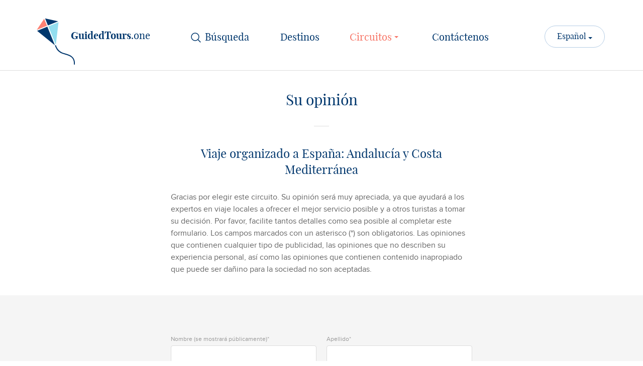

--- FILE ---
content_type: text/html; charset=UTF-8
request_url: https://guidedtours.one/esp/tours/spain-group-tour-from-madrid-andalusia-and-mediterranean-coast/review
body_size: 19473
content:
<!DOCTYPE html>
<html lang="es">
<head>
    <meta charset="utf-8"/>    <meta name="viewport" content="width=device-width, initial-scale=1.0, maximum-scale=1.0">
    <link rel="alternate" hreflang="es" href="https://guidedtours.one/esp/tours/spain-group-tour-from-madrid-andalusia-and-mediterranean-coast/review" />
    
    <title>Viaje organizado a España: Andalucía y Costa Mediterránea - opinión...</title>
    <base href="https://guidedtours.one/">
    <meta name="description" content="Durante el Viaje en grupo organizado por España: Andalucía y Costa Mediterránea de 9 días, descubrirá una gran parte de la península ibérica y de España peninsular visitando ciudades como Madrid, Cáceres, Sevilla, Córdoba, Ronda, Marbella, Granada, Valencia, Barcelona y Zaragoza. Esta será una experiencia inolvidable, llena de descubrimientos de...">

    <!-- Open Graph -->
    <meta property="og:type" content="website">
    <meta property="og:site_name" content="Circuitos Guiados 2026">
    <meta property="og:title" content="Viaje organizado a España: Andalucía y Costa Mediterránea - opinión  – Circuitos Guiados 2026">
    <meta property="og:description" content="Durante el Viaje en grupo organizado por España: Andalucía y Costa Mediterránea de 9 días, descubrirá una gran parte de la península ibérica y de España peninsular visitando ciudades como Madrid, Cáceres, Sevilla, Córdoba, Ronda, Marbella, Granada, Valencia, Barcelona y Zaragoza. Esta será una experiencia inolvidable, llena de descubrimientos de increíbles lugares y sitios declarados Patrimonio de la Humanidad por la UNESCO: la Catedral de Sevilla,...">
    <meta property="og:url" content="https://guidedtours.one/esp/tours/spain-group-tour-from-madrid-andalusia-and-mediterranean-coast/review">
    <meta property="og:image" content="https://guidedtours.one/pic/tours/58/605f63c52a461_Spain_group_tour_from_Madrid_Andalusia_and_Mediterranean_Coast_.jpg">
                <meta name="robots" content="noindex">
        	<link type="image/x-icon" href="/img/favicons/favicon.ico" rel="shortcut icon" />
	<link rel="apple-touch-icon" sizes="57x57" href="/img/favicons/apple-icon-57x57.png">
	<link rel="apple-touch-icon" sizes="60x60" href="/img/favicons/apple-icon-60x60.png">
	<link rel="apple-touch-icon" sizes="72x72" href="/img/favicons/apple-icon-72x72.png">
	<link rel="apple-touch-icon" sizes="76x76" href="/img/favicons/apple-icon-76x76.png">
	<link rel="apple-touch-icon" sizes="114x114" href="/img/favicons/apple-icon-114x114.png">
	<link rel="apple-touch-icon" sizes="120x120" href="/img/favicons/apple-icon-120x120.png">
	<link rel="apple-touch-icon" sizes="144x144" href="/img/favicons/apple-icon-144x144.png">
	<link rel="apple-touch-icon" sizes="152x152" href="/img/favicons/apple-icon-152x152.png">
	<link rel="apple-touch-icon" sizes="180x180" href="/img/favicons/apple-icon-180x180.png">
	<link rel="icon" type="image/png" sizes="192x192"  href="/img/favicons/android-icon-192x192.png">
	<link rel="icon" type="image/png" sizes="32x32" href="/img/favicons/favicon-32x32.png">
	<link rel="icon" type="image/png" sizes="96x96" href="/img/favicons/favicon-96x96.png">
	<link rel="icon" type="image/png" sizes="16x16" href="/img/favicons/favicon-16x16.png">

	<link rel="manifest" href="/manifest.json">

<meta name="msapplication-TileImage" content="/img/favicons/ms-icon-144x144.png">

<meta name="msapplication-TileColor" content="#ffffff">
<meta name="theme-color" content="#ffffff">
    <link rel="stylesheet" href="/css/final.css?v=1601547395"/>    <script src="/js/final.js?v=1599166952"></script>            <!-- Global site tag (gtag.js) - Google Analytics -->
<script async src="https://www.googletagmanager.com/gtag/js?id=UA-141398518-1"></script>
<script>
  window.dataLayer = window.dataLayer || [];
  function gtag(){dataLayer.push(arguments);}
  gtag('js', new Date());

  gtag('config', 'UA-141398518-1');
</script>

<!-- Google tag (gtag.js) --> <script async src="https://www.googletagmanager.com/gtag/js?id=G-ECPYKNKH65"></script> <script> window.dataLayer = window.dataLayer || []; function gtag(){dataLayer.push(arguments);} gtag('js', new Date()); gtag('config', 'G-ECPYKNKH65'); </script>    
    <!-- Global site tag (gtag.js) - Google Ads: 816346629 --> <script async src="https://www.googletagmanager.com/gtag/js?id=AW-816346629"></script>
    <!--<script> window.dataLayer = window.dataLayer || []; function gtag(){dataLayer.push(arguments);} gtag('js', new Date()); gtag('config', 'AW-816346629'); </script>-->
    </head>
<body>
<!-- Yandex.Metrika counter -->
<script type="text/javascript" >
    (function (d, w, c) {
        (w[c] = w[c] || []).push(function() {
            try {
                w.yaCounter47151039 = new Ya.Metrika({
                    id:47151039,
                    clickmap:true,
                    trackLinks:true,
                    accurateTrackBounce:true,
                    webvisor:true
                });
            } catch(e) { }
        });

        var n = d.getElementsByTagName("script")[0],
            s = d.createElement("script"),
            f = function () { n.parentNode.insertBefore(s, n); };
        s.type = "text/javascript";
        s.async = true;
        s.src = "https://mc.yandex.ru/metrika/watch.js";

        if (w.opera == "[object Opera]") {
            d.addEventListener("DOMContentLoaded", f, false);
        } else { f(); }
    })(document, window, "yandex_metrika_callbacks");
</script>
<noscript><div><img src="https://mc.yandex.ru/watch/47151039" style="position:absolute; left:-9999px;" alt="" /></div></noscript>

<!-- /Yandex.Metrika counter -->
<nav class="navbar navbar-expand-lg">
    <a class="navbar-brand" href="/esp">
        <img src="img/logo.svg" alt="Guided Tours" class="logo">
        <span>GuidedTours</span>.one
    </a>
    <a href="#" class="navbar-toggler" data-toggle="collapse" data-target="#navbar">
        <span></span>
        <span></span>
        <span></span>
    </a>

    <div class="collapse navbar-collapse" id="navbar">
        <ul class="navbar-nav text-center no-text-center-desktop">
            <li class="nav-item nav-search">
                <form action="/esp/search" method="GET">
                    <input type="search" name="q" placeholder="Búsqueda " size="10">
                </form>
            </li>
            <li class="nav-item "><a class="nav-link" href="/esp/destinations">Destinos </a></li><li class="nav-item multi-level active">
				<a class="nav-link" href="/esp/tours">
                    Circuitos <span class="open-multi-level"></span>
				</a>
				<div class="dropdown-menu"><div class="dropdown-submenu"><a class="dropdown-item" href="/esp/destinations/continent/africa">África </a><div class="dropdown-menu custom-scroll"><a class="dropdown-item" href="/esp/tours/destination/marruecos">Marruecos </a></div></div><div class="dropdown-submenu"><a class="dropdown-item" href="/esp/destinations/continent/asia">Asia</a><div class="dropdown-menu custom-scroll"><a class="dropdown-item" href="/esp/tours/destination/camboya">Camboya</a><a class="dropdown-item" href="/esp/tours/destination/laos">Laos</a><a class="dropdown-item" href="/esp/tours/destination/myanmar">Myanmar </a><a class="dropdown-item" href="/esp/tours/destination/tailandia">Tailandia</a><a class="dropdown-item" href="/esp/tours/destination/vietnam">Vietnam </a></div></div><div class="dropdown-submenu"><a class="dropdown-item" href="/esp/destinations/continent/europe">Europa</a><div class="dropdown-menu custom-scroll"><a class="dropdown-item" href="/esp/tours/destination/espana">España </a><a class="dropdown-item" href="/esp/tours/destination/estonia">Estonia </a><a class="dropdown-item" href="/esp/tours/destination/italia">Italia </a><a class="dropdown-item" href="/esp/tours/destination/letonia">Letonia</a><a class="dropdown-item" href="/esp/tours/destination/lituania">Lituania </a><a class="dropdown-item" href="/esp/tours/destination/malta">Malta</a><a class="dropdown-item" href="/esp/tours/destination/moldavia">Moldavia</a><a class="dropdown-item" href="/esp/tours/destination/portugal">Portugal </a><a class="dropdown-item" href="/esp/tours/destination/rumania">Rumania </a><a class="dropdown-item" href="/esp/tours/destination/ucrania">Ucrania</a></div></div></div></li><li class="nav-item "><a class="nav-link" href="/esp/contact-us">Contáctenos</a></li>        </ul>
        <div class="dropdown lang-dropdown">
            <a class="dropdown-toggle" href="#" data-toggle="dropdown">
                Español            </a>
            <div class="dropdown-menu custom-scroll">
                                            <a href="/eng/tours/spain-group-tour-from-madrid-andalusia-and-mediterranean-coast/review" class="dropdown-item">English</a>
                                                                        <a href="/fra/tours/spain-group-tour-from-madrid-andalusia-and-mediterranean-coast/review" class="dropdown-item">Français</a>
                                                                        </div>
        </div>
    </div>
</nav>

<main class="border-top">
    <div class="container">
        <div class="row">
            <div class="col-12 col-md-10 offset-md-1 col-lg-8 offset-lg-2 col-xl-6 offset-xl-3">
                <h1 class="page-title before text-center">Su opinión </h1>
                <h2 class="form-subtitle text-center">Viaje organizado a España: Andalucía y Costa Mediterránea</h2>
				<div class="page-description">Gracias por elegir este circuito. Su opinión será muy apreciada, ya que ayudará a los expertos en viaje locales a ofrecer el mejor servicio posible y a otros turistas a tomar su decisión. Por favor, facilite tantos detalles como sea posible al completar este formulario. Los campos marcados con un asterisco (*) son obligatorios. Las opiniones que contienen cualquier tipo de publicidad, las opiniones que no describen su experiencia personal, así como las opiniones que contienen contenido inapropiado que puede ser dañino para la sociedad no son aceptadas. 
</div>
            </div>
        </div>
    </div>
	<div class="container-fluid gray">
		<div class="container">
						<form method="post" accept-charset="utf-8" class="request-form" action="/esp/tours/spain-group-tour-from-madrid-andalusia-and-mediterranean-coast/review"><div style="display:none;"><input class="form-control " type="hidden" name="_method" value="POST"/><input class="form-control " type="hidden" name="_csrfToken" autocomplete="off" value="2b8500fef34aefb78af17f06ab7ba03ff1a35f639d79efa8fe88ef6de813487346594b4c05eeb2d93b9832924f0f25013c17fe8ca962145ed9827af6ce59b0ef"/></div>			<div class="form-row">
				<div class="col-block form-group form-half first"><label  for="first-name">Nombre (se mostrará públicamente)*  <span></span></label><input class="form-control " type="text" name="first_name" maxlength="255" id="first-name" class="form-error"/></div>				<div class="col-block form-group form-half"><label  for="last-name">Apellido* <span></span></label><input class="form-control " type="text" name="last_name" maxlength="255" id="last-name" class="form-error"/></div>				<div class="col-block form-group form-half first"><label  for="email">Dirección de correo electrónico*
 <span></span></label><input class="form-control " type="email" name="email" class="text-form form-error" maxlength="255" id="email"/></div>				<div class="form-group form-group col-block form-half "><label  for="phone">Número de teléfono
 <span></span></label><input class="form-control " type="tel" name="phone" class="text-form" maxlength="255" id="phone"/></div>				<div class="col-block form-group col-block form-half first"><label  for="country">País de residencia (se mostrará públicamente)* <span></span></label><input class="form-control " type="text" name="country" class="text-form form-error" maxlength="255" id="country"/></div>
				<div class="form-group form-group col-block form-half "><label  for="nationality">Nacionalidad 
 <span></span></label><input class="form-control " type="text" name="nationality" class="text-form" maxlength="255" id="nationality"/></div>
				<div class="form-divider"></div>

				<div class="form-full">
					<p class="form-header">Sobre su viaje 
</p>
				</div>

				<div class="form-group col-block form-check form-half">
					<input type="radio" id="individual" class="form-check-input" name="type" value="individual">
					<label for="individual">Viaje individual (circuito privado)
</label>
				</div>
				<div class="form-group col-block form-check form-half">
					<input type="radio" id="group" class="form-check-input" name="type" value="group">
					<label for="group">Viaje en grupo (circuito en grupo)
</label>
				</div>

				<div class="col-block form-group col-block form-half first"><label  for="travel-date">Mes(es) y año del viaje (se mostrarán públicamente)* <span></span></label><input class="form-control " type="text" name="travel_date" maxlength="255" id="travel-date" class="form-error"/></div>

				<div class="form-group form-group form-fourth first date-input "><label  for="from-date">Fecha de llegada 
 <span></span></label><input class="form-control " type="tel" name="from_date" data-inputmask-alias="datetime" data-inputmask-inputformat="dd/mm/yyyy" data-inputmask-placeholder="dd/mm/aaaa" maxlength="255" id="from-date"/></div>				<div class="form-group form-group form-fourth date-input "><label  for="to-date">Fecha de partida  <span></span></label><input class="form-control " type="tel" name="to_date" data-inputmask-alias="datetime" data-inputmask-inputformat="dd/mm/yyyy" data-inputmask-placeholder="dd/mm/aaaa" maxlength="255" id="to-date"/></div>
				<div class="form-divider"></div>
				<div class="form-full">
					<p class="form-header">Sobre su experiencia 
</p>
				</div>

				<div class="col-block form-group col-block form-half"><label  for="experience">Su experiencia general en el destino (se mostrará públicamente)* <span></span></label><select name="experience" class="form-control selectric form-error" id="experience"><option value="0">Elija experiencia </option><option value="Excellent">Excelente </option><option value="Very good">Muy buena 
</option><option value="Good">Buena </option><option value="Satisfactory">Satisfactoria </option><option value="Poor">Mediocre </option></select></div>
				<div class="form-group form-group col-block form-full "><label  for="comment">Comentarios sobre su experiencia
 <span></span></label><textarea name="comment" class="form-control" id="comment" rows="5"></textarea></div>
				<div class="col-block form-group col-block form-full"><label  for="review">Su opinión para ser leída por otros viajeros (se mostrará públicamente)* <span></span></label><textarea name="review" class="form-control form-error" id="review" rows="5"></textarea></div>

				<div class="form-full d-none">
					<div class="alert alert-danger">
						Los campos resaltados son obligatorios. Gracias
					</div>
				</div>

				<div class="form-full d-none">
					<div class="alert alert-success">
						Formulario enviado con éxito					</div>
				</div>

				<div class="col-block form-group form-full"><button type="submit"  type="button" class="button round sky text-coral width-200 transparent hover-coral" id="envie-su-opinion">Envíe su opinión 
</button></div>			</div>
			</form>		</div>
	</div>
</main>
<footer>
    <div class="container">
        <div class="row">
            <div class="col-12">
                <ul class="country-list text-center">
                                            <li><a href="/esp/destinations/continent/africa">África </a></li>
                                            <li><a href="/esp/destinations/continent/asia">Asia</a></li>
                                            <li><a href="/esp/destinations/continent/europe">Europa</a></li>
                                    </ul>
            </div>
            <div class="col-12 col-md-10 offset-md-1 col-lg-8 offset-lg-2 text-center">
                <p>Fundada en 2018, “Guided Tours” Ltd. se especializa en ofrecer información sobre los destinos y los viajes organizados para personas solas, parejas o en familia proporcionados por agencias de viajes y operadores turísticos locales a través de sus expertos locales en viajes. Nuestra empresa tiene la intención de promover una visión genuina de los viajes al poner en contacto a los viajeros con los expertos locales en viajes que brindan experiencias inolvidables durante los circuitos privados o en grupo con guías que hablan español. También nos especializamos en el Análisis de Color Estacional en línea (virtual) diseñado para ayudarlo a identificar los colores que complementan su subtono natural de piel, color de ojos y color de cabello. Este es un método eficaz que ofrece una inmersión profunda en sus cualidades/características únicas y le aconseja qué colores utilizar para resaltarlas. Nuestro Análisis de Color Virtual es tanto para mujeres como para hombres y le proporcionará un Informe que le será enviado por correo electrónico.</p>
                <p>All rights reserved. &copy; 2026 "Guided Tours" Ltd. </p>
            </div>
        </div>
    </div>
    <hr>
    <div class="container">
        <div class="row">
            <div class="col-12">
                <ul class="footer-menu text-center">
                    <li><a href="/esp/contact-us">Contáctenos</a></li><li><a href="/esp/test-para-saber-su-destino-de-vacaciones-ideal">Test para saber su destino de vacaciones ideal</a></li><li><a href="/esp/ventajas-de-viajar-sola-o-solo">Ventajas de Viajar Sola o Solo</a></li><li><a href="/esp/mejores-mechas-rubias-para-el-subtono-de-su-piel">Mejores mechas rubias para el subtono de su piel</a></li><li><a href="/esp/regalo">Regalo</a></li>                </ul>
            </div>
        </div>
    </div>
</footer>

    <script type="text/javascript">
/* <![CDATA[ */
var google_conversion_id = 816346629;
var google_custom_params = window.google_tag_params;
var google_remarketing_only = true;
/* ]]> */
</script>
<script type="text/javascript" src="//www.googleadservices.com/pagead/conversion.js">
</script>
<noscript>
<div style="display:inline;">
<img height="1" width="1" style="border-style:none;" alt="" src="//googleads.g.doubleclick.net/pagead/viewthroughconversion/816346629/?guid=ON&script=0"/>
</div>
</noscript>
<style>
    .page-description img{
        width: 100%;
        height: 100%;
    }
    @media (min-width: 992px) {
        .tour-accordion .card-body {
            padding: 0 66px 40px;
        }
    }
    @media (max-width: 470px) {
        .request-links a{
            font-size: 16px;
        }
    }
</style>
<!-- Yandex.Metrika informer -->
<a style="display: none" href="https://metrika.yandex.com/stat/?id=47151039&amp;from=informer"
   target="_blank" rel="nofollow"><img src="https://informer.yandex.ru/informer/47151039/3_1_FFFFFFFF_EFEFEFFF_0_pageviews"
                                       style="width:88px; height:31px; border:0;" alt="Яндекс.Метрика" title="Яндекс.Метрика: данные за сегодня (просмотры, визиты и уникальные посетители)" class="ym-advanced-informer" data-cid="47151039" data-lang="ru" /></a>
<!-- /Yandex.Metrika informer -->
</body>

</html>


--- FILE ---
content_type: text/css
request_url: https://guidedtours.one/css/final.css?v=1601547395
body_size: 328206
content:
 @media print{*,::after,::before{text-shadow:none!important;box-shadow:none!important}a,a:visited{text-decoration:underline}abbr[title]::after{content:" (" attr(title) ")"}pre{white-space:pre-wrap!important}blockquote,pre{border:1px solid #999;page-break-inside:avoid}thead{display:table-header-group}img,tr{page-break-inside:avoid}h2,h3,p{orphans:3;widows:3}h2,h3{page-break-after:avoid}.navbar{display:none}.badge{border:1px solid #000}.table{border-collapse:collapse!important}.table td,.table th{background-color:#fff!important}.table-bordered td,.table-bordered th{border:1px solid #ddd!important}}*,::after,::before{box-sizing:border-box}html{font-family:sans-serif;line-height:1.15;-ms-overflow-style:scrollbar;-webkit-tap-highlight-color:transparent}@-ms-viewport{width:device-width}article,aside,dialog,figcaption,figure,footer,header,hgroup,main,nav,section{display:block}body{margin:0;font-weight:400;text-align:left}[tabindex="-1"]:focus{outline:0!important}hr{box-sizing:content-box;height:0;overflow:visible}h1,h2,h3,h4,h5,h6,p{margin-top:0}abbr[data-original-title],abbr[title]{text-decoration:underline;text-decoration:underline dotted;cursor:help;border-bottom:0}address{margin-bottom:1rem;font-style:normal;line-height:inherit}dl,ol,ul{margin-top:0;margin-bottom:1rem}ol ol,ol ul,ul ol,ul ul{margin-bottom:0}dt{font-weight:700}dd{margin-bottom:.5rem;margin-left:0}blockquote{margin:0 0 1rem}dfn{font-style:italic}b,strong{font-weight:bolder}sub,sup{position:relative;font-size:75%;line-height:0;vertical-align:baseline}sub{bottom:-.25em}sup{top:-.5em}a{color:#007bff;text-decoration:none;background-color:transparent;-webkit-text-decoration-skip:objects}a:hover{color:#0056b3;text-decoration:underline}a:not([href]):not([tabindex]),a:not([href]):not([tabindex]):focus,a:not([href]):not([tabindex]):hover{color:inherit;text-decoration:none}a:not([href]):not([tabindex]):focus{outline:0}code,kbd,pre,samp{font-family:monospace,monospace;font-size:1em}pre{margin-top:0;margin-bottom:1rem;overflow:auto;-ms-overflow-style:scrollbar}figure{margin:0 0 1rem}img{vertical-align:middle;border-style:none}svg:not(:root){overflow:hidden}[role=button],a,area,button,input:not([type=range]),label,select,summary,textarea{touch-action:manipulation}table{border-collapse:collapse}caption{padding-top:.75rem;padding-bottom:.75rem;color:#868e96;text-align:left;caption-side:bottom}th{text-align:inherit}label{display:inline-block}button{border-radius:0}button:focus{outline:dotted 1px;outline:-webkit-focus-ring-color auto 5px}button,input,optgroup,select,textarea{margin:0;font-family:inherit;font-size:inherit;line-height:inherit}button,input{overflow:visible}button,select{text-transform:none}[type=reset],[type=submit],button,html [type=button]{-webkit-appearance:button}[type=button]::-moz-focus-inner,[type=reset]::-moz-focus-inner,[type=submit]::-moz-focus-inner,button::-moz-focus-inner{padding:0;border-style:none}input[type=checkbox],input[type=radio]{box-sizing:border-box;padding:0}input[type=date],input[type=datetime-local],input[type=month],input[type=time]{-webkit-appearance:listbox}textarea{overflow:auto;resize:vertical}fieldset{min-width:0;padding:0;margin:0;border:0}legend{display:block;width:100%;max-width:100%;padding:0;margin-bottom:.5rem;font-size:1.5rem;line-height:inherit;color:inherit;white-space:normal}progress{vertical-align:baseline}[type=number]::-webkit-inner-spin-button,[type=number]::-webkit-outer-spin-button{height:auto}[type=search]{outline-offset:-2px;-webkit-appearance:none}[type=search]::-webkit-search-cancel-button,[type=search]::-webkit-search-decoration{-webkit-appearance:none}::-webkit-file-upload-button{font:inherit;-webkit-appearance:button}output{display:inline-block}summary{display:list-item;cursor:pointer}template{display:none}[hidden]{display:none!important}.h1,.h2,.h3,.h4,.h5,.h6,h1,h2,h3,h4,h5,h6{margin-bottom:.5rem;font-family:inherit;font-weight:500;line-height:1.2;color:inherit}.h1,h1{font-size:2.5rem}.h2,h2{font-size:2rem}.h3,h3{font-size:1.75rem}.h4,h4{font-size:1.5rem}.h5,h5{font-size:1.25rem}.h6,h6{font-size:1rem}.lead{font-size:1.25rem;font-weight:300}.display-1{font-size:6rem;font-weight:300;line-height:1.2}.display-2{font-size:5.5rem;font-weight:300;line-height:1.2}.display-3{font-size:4.5rem;font-weight:300;line-height:1.2}.display-4{font-size:3.5rem;font-weight:300;line-height:1.2}hr{margin-top:1rem;margin-bottom:1rem;border:0;border-top:1px solid rgba(0,0,0,.1)}.small,small{font-size:80%;font-weight:400}.mark,mark{padding:.2em;background-color:#fcf8e3}.list-inline,.list-unstyled{padding-left:0;list-style:none}.list-inline-item{display:inline-block}.list-inline-item:not(:last-child){margin-right:.5rem}.initialism{font-size:90%;text-transform:uppercase}.blockquote{margin-bottom:1rem;font-size:1.25rem}.blockquote-footer{display:block;font-size:80%;color:#868e96}.blockquote-footer::before{content:"\2014 \00A0"}.img-fluid{max-width:100%;height:auto}.img-thumbnail{padding:.25rem;background-color:#fff;border:1px solid #dee2e6;border-radius:.25rem;max-width:100%;height:auto}.figure{display:inline-block}.figure-img{margin-bottom:.5rem;line-height:1}.figure-caption{font-size:90%;color:#868e96}.container,.container-fluid{width:100%;padding-right:15px;padding-left:15px;margin-right:auto;margin-left:auto}@media (min-width:576px){.container{max-width:540px}}@media (min-width:768px){.container{max-width:720px}}@media (min-width:992px){.container{max-width:960px}}@media (min-width:1200px){.container{max-width:1140px}}.row{display:flex;flex-wrap:wrap;margin-right:-15px;margin-left:-15px}.no-gutters{margin-right:0;margin-left:0}.no-gutters>.col,.no-gutters>[class*=col-]{padding-right:0;padding-left:0}.col,.col-1,.col-10,.col-11,.col-12,.col-2,.col-3,.col-4,.col-5,.col-6,.col-7,.col-8,.col-9,.col-auto,.col-lg,.col-lg-1,.col-lg-10,.col-lg-11,.col-lg-12,.col-lg-2,.col-lg-3,.col-lg-4,.col-lg-5,.col-lg-6,.col-lg-7,.col-lg-8,.col-lg-9,.col-lg-auto,.col-md,.col-md-1,.col-md-10,.col-md-11,.col-md-12,.col-md-2,.col-md-3,.col-md-4,.col-md-5,.col-md-6,.col-md-7,.col-md-8,.col-md-9,.col-md-auto,.col-sm,.col-sm-1,.col-sm-10,.col-sm-11,.col-sm-12,.col-sm-2,.col-sm-3,.col-sm-4,.col-sm-5,.col-sm-6,.col-sm-7,.col-sm-8,.col-sm-9,.col-sm-auto,.col-xl,.col-xl-1,.col-xl-10,.col-xl-11,.col-xl-12,.col-xl-2,.col-xl-3,.col-xl-4,.col-xl-5,.col-xl-6,.col-xl-7,.col-xl-8,.col-xl-9,.col-xl-auto{position:relative;width:100%;min-height:1px;padding-right:15px;padding-left:15px}.col{flex-basis:0;flex-grow:1;max-width:100%}.col-auto{flex:0 0 auto;width:auto;max-width:none}.col-1{flex:0 0 8.33333%;max-width:8.33333%}.col-2{flex:0 0 16.66667%;max-width:16.66667%}.col-3{flex:0 0 25%;max-width:25%}.col-4{flex:0 0 33.33333%;max-width:33.33333%}.col-5{flex:0 0 41.66667%;max-width:41.66667%}.col-6{flex:0 0 50%;max-width:50%}.col-7{flex:0 0 58.33333%;max-width:58.33333%}.col-8{flex:0 0 66.66667%;max-width:66.66667%}.col-9{flex:0 0 75%;max-width:75%}.col-10{flex:0 0 83.33333%;max-width:83.33333%}.col-11{flex:0 0 91.66667%;max-width:91.66667%}.col-12{flex:0 0 100%;max-width:100%}.order-first{order:-1}.order-1{order:1}.order-2{order:2}.order-3{order:3}.order-4{order:4}.order-5{order:5}.order-6{order:6}.order-7{order:7}.order-8{order:8}.order-9{order:9}.order-10{order:10}.order-11{order:11}.order-12{order:12}.offset-1{margin-left:8.33333%}.offset-2{margin-left:16.66667%}.offset-3{margin-left:25%}.offset-4{margin-left:33.33333%}.offset-5{margin-left:41.66667%}.offset-6{margin-left:50%}.offset-7{margin-left:58.33333%}.offset-8{margin-left:66.66667%}.offset-9{margin-left:75%}.offset-10{margin-left:83.33333%}.offset-11{margin-left:91.66667%}@media (min-width:576px){.col-sm{flex-basis:0;flex-grow:1;max-width:100%}.col-sm-auto{flex:0 0 auto;width:auto;max-width:none}.col-sm-1{flex:0 0 8.33333%;max-width:8.33333%}.col-sm-2{flex:0 0 16.66667%;max-width:16.66667%}.col-sm-3{flex:0 0 25%;max-width:25%}.col-sm-4{flex:0 0 33.33333%;max-width:33.33333%}.col-sm-5{flex:0 0 41.66667%;max-width:41.66667%}.col-sm-6{flex:0 0 50%;max-width:50%}.col-sm-7{flex:0 0 58.33333%;max-width:58.33333%}.col-sm-8{flex:0 0 66.66667%;max-width:66.66667%}.col-sm-9{flex:0 0 75%;max-width:75%}.col-sm-10{flex:0 0 83.33333%;max-width:83.33333%}.col-sm-11{flex:0 0 91.66667%;max-width:91.66667%}.col-sm-12{flex:0 0 100%;max-width:100%}.order-sm-first{order:-1}.order-sm-1{order:1}.order-sm-2{order:2}.order-sm-3{order:3}.order-sm-4{order:4}.order-sm-5{order:5}.order-sm-6{order:6}.order-sm-7{order:7}.order-sm-8{order:8}.order-sm-9{order:9}.order-sm-10{order:10}.order-sm-11{order:11}.order-sm-12{order:12}.offset-sm-0{margin-left:0}.offset-sm-1{margin-left:8.33333%}.offset-sm-2{margin-left:16.66667%}.offset-sm-3{margin-left:25%}.offset-sm-4{margin-left:33.33333%}.offset-sm-5{margin-left:41.66667%}.offset-sm-6{margin-left:50%}.offset-sm-7{margin-left:58.33333%}.offset-sm-8{margin-left:66.66667%}.offset-sm-9{margin-left:75%}.offset-sm-10{margin-left:83.33333%}.offset-sm-11{margin-left:91.66667%}}@media (min-width:768px){.col-md{flex-basis:0;flex-grow:1;max-width:100%}.col-md-auto{flex:0 0 auto;width:auto;max-width:none}.col-md-1{flex:0 0 8.33333%;max-width:8.33333%}.col-md-2{flex:0 0 16.66667%;max-width:16.66667%}.col-md-3{flex:0 0 25%;max-width:25%}.col-md-4{flex:0 0 33.33333%;max-width:33.33333%}.col-md-5{flex:0 0 41.66667%;max-width:41.66667%}.col-md-6{flex:0 0 50%;max-width:50%}.col-md-7{flex:0 0 58.33333%;max-width:58.33333%}.col-md-8{flex:0 0 66.66667%;max-width:66.66667%}.col-md-9{flex:0 0 75%;max-width:75%}.col-md-10{flex:0 0 83.33333%;max-width:83.33333%}.col-md-11{flex:0 0 91.66667%;max-width:91.66667%}.col-md-12{flex:0 0 100%;max-width:100%}.order-md-first{order:-1}.order-md-1{order:1}.order-md-2{order:2}.order-md-3{order:3}.order-md-4{order:4}.order-md-5{order:5}.order-md-6{order:6}.order-md-7{order:7}.order-md-8{order:8}.order-md-9{order:9}.order-md-10{order:10}.order-md-11{order:11}.order-md-12{order:12}.offset-md-0{margin-left:0}.offset-md-1{margin-left:8.33333%}.offset-md-2{margin-left:16.66667%}.offset-md-3{margin-left:25%}.offset-md-4{margin-left:33.33333%}.offset-md-5{margin-left:41.66667%}.offset-md-6{margin-left:50%}.offset-md-7{margin-left:58.33333%}.offset-md-8{margin-left:66.66667%}.offset-md-9{margin-left:75%}.offset-md-10{margin-left:83.33333%}.offset-md-11{margin-left:91.66667%}}@media (min-width:992px){.col-lg{flex-basis:0;flex-grow:1;max-width:100%}.col-lg-auto{flex:0 0 auto;width:auto;max-width:none}.col-lg-1{flex:0 0 8.33333%;max-width:8.33333%}.col-lg-2{flex:0 0 16.66667%;max-width:16.66667%}.col-lg-3{flex:0 0 25%;max-width:25%}.col-lg-4{flex:0 0 33.33333%;max-width:33.33333%}.col-lg-5{flex:0 0 41.66667%;max-width:41.66667%}.col-lg-6{flex:0 0 50%;max-width:50%}.col-lg-7{flex:0 0 58.33333%;max-width:58.33333%}.col-lg-8{flex:0 0 66.66667%;max-width:66.66667%}.col-lg-9{flex:0 0 75%;max-width:75%}.col-lg-10{flex:0 0 83.33333%;max-width:83.33333%}.col-lg-11{flex:0 0 91.66667%;max-width:91.66667%}.col-lg-12{flex:0 0 100%;max-width:100%}.order-lg-first{order:-1}.order-lg-1{order:1}.order-lg-2{order:2}.order-lg-3{order:3}.order-lg-4{order:4}.order-lg-5{order:5}.order-lg-6{order:6}.order-lg-7{order:7}.order-lg-8{order:8}.order-lg-9{order:9}.order-lg-10{order:10}.order-lg-11{order:11}.order-lg-12{order:12}.offset-lg-0{margin-left:0}.offset-lg-1{margin-left:8.33333%}.offset-lg-2{margin-left:16.66667%}.offset-lg-3{margin-left:25%}.offset-lg-4{margin-left:33.33333%}.offset-lg-5{margin-left:41.66667%}.offset-lg-6{margin-left:50%}.offset-lg-7{margin-left:58.33333%}.offset-lg-8{margin-left:66.66667%}.offset-lg-9{margin-left:75%}.offset-lg-10{margin-left:83.33333%}.offset-lg-11{margin-left:91.66667%}}@media (min-width:1200px){.col-xl{flex-basis:0;flex-grow:1;max-width:100%}.col-xl-auto{flex:0 0 auto;width:auto;max-width:none}.col-xl-1{flex:0 0 8.33333%;max-width:8.33333%}.col-xl-2{flex:0 0 16.66667%;max-width:16.66667%}.col-xl-3{flex:0 0 25%;max-width:25%}.col-xl-4{flex:0 0 33.33333%;max-width:33.33333%}.col-xl-5{flex:0 0 41.66667%;max-width:41.66667%}.col-xl-6{flex:0 0 50%;max-width:50%}.col-xl-7{flex:0 0 58.33333%;max-width:58.33333%}.col-xl-8{flex:0 0 66.66667%;max-width:66.66667%}.col-xl-9{flex:0 0 75%;max-width:75%}.col-xl-10{flex:0 0 83.33333%;max-width:83.33333%}.col-xl-11{flex:0 0 91.66667%;max-width:91.66667%}.col-xl-12{flex:0 0 100%;max-width:100%}.order-xl-first{order:-1}.order-xl-1{order:1}.order-xl-2{order:2}.order-xl-3{order:3}.order-xl-4{order:4}.order-xl-5{order:5}.order-xl-6{order:6}.order-xl-7{order:7}.order-xl-8{order:8}.order-xl-9{order:9}.order-xl-10{order:10}.order-xl-11{order:11}.order-xl-12{order:12}.offset-xl-0{margin-left:0}.offset-xl-1{margin-left:8.33333%}.offset-xl-2{margin-left:16.66667%}.offset-xl-3{margin-left:25%}.offset-xl-4{margin-left:33.33333%}.offset-xl-5{margin-left:41.66667%}.offset-xl-6{margin-left:50%}.offset-xl-7{margin-left:58.33333%}.offset-xl-8{margin-left:66.66667%}.offset-xl-9{margin-left:75%}.offset-xl-10{margin-left:83.33333%}.offset-xl-11{margin-left:91.66667%}}.form-control{display:block;width:100%;color:#495057;background-color:#fff;background-clip:padding-box;border-radius:.25rem;transition:border-color .15s ease-in-out,box-shadow .15s ease-in-out}.form-control::-ms-expand{background-color:transparent;border:0}.form-control:focus{color:#495057;background-color:#fff;outline:0}.form-control::placeholder{color:#868e96;opacity:1}.form-control:disabled,.form-control[readonly]{background-color:#e9ecef;opacity:1}select.form-control:not([size]):not([multiple]){height:calc(2.25rem + 2px)}select.form-control:focus::-ms-value{color:#495057;background-color:#fff}.form-control-file,.form-control-range{display:block;width:100%}.col-form-label{padding-top:calc(0.375rem + 1px);padding-bottom:calc(0.375rem + 1px);margin-bottom:0;font-size:inherit;line-height:1.5}.col-form-label-lg{padding-top:calc(0.5rem + 1px);padding-bottom:calc(0.5rem + 1px);font-size:1.25rem;line-height:1.5}.col-form-label-sm{padding-top:calc(0.25rem + 1px);padding-bottom:calc(0.25rem + 1px);font-size:.875rem;line-height:1.5}.form-control-plaintext{display:block;width:100%;padding-top:.375rem;padding-bottom:.375rem;margin-bottom:0;line-height:1.5;background-color:transparent;border:solid transparent;border-width:1px 0}.form-control-plaintext.form-control-lg,.form-control-plaintext.form-control-sm,.input-group-lg>.form-control-plaintext.form-control,.input-group-lg>.input-group-append>.form-control-plaintext.btn,.input-group-lg>.input-group-append>.form-control-plaintext.input-group-text,.input-group-lg>.input-group-prepend>.form-control-plaintext.btn,.input-group-lg>.input-group-prepend>.form-control-plaintext.input-group-text,.input-group-sm>.form-control-plaintext.form-control,.input-group-sm>.input-group-append>.form-control-plaintext.btn,.input-group-sm>.input-group-append>.form-control-plaintext.input-group-text,.input-group-sm>.input-group-prepend>.form-control-plaintext.btn,.input-group-sm>.input-group-prepend>.form-control-plaintext.input-group-text{padding-right:0;padding-left:0}.form-control-sm,.input-group-sm>.form-control,.input-group-sm>.input-group-append>.btn,.input-group-sm>.input-group-append>.input-group-text,.input-group-sm>.input-group-prepend>.btn,.input-group-sm>.input-group-prepend>.input-group-text{padding:.25rem .5rem;font-size:.875rem;line-height:1.5;border-radius:.2rem}.input-group-sm>.input-group-append>select.btn:not([size]):not([multiple]),.input-group-sm>.input-group-append>select.input-group-text:not([size]):not([multiple]),.input-group-sm>.input-group-prepend>select.btn:not([size]):not([multiple]),.input-group-sm>.input-group-prepend>select.input-group-text:not([size]):not([multiple]),.input-group-sm>select.form-control:not([size]):not([multiple]),select.form-control-sm:not([size]):not([multiple]){height:calc(1.8125rem + 2px)}.form-control-lg,.input-group-lg>.form-control,.input-group-lg>.input-group-append>.btn,.input-group-lg>.input-group-append>.input-group-text,.input-group-lg>.input-group-prepend>.btn,.input-group-lg>.input-group-prepend>.input-group-text{padding:.5rem 1rem;font-size:1.25rem;line-height:1.5;border-radius:.3rem}.input-group-lg>.input-group-append>select.btn:not([size]):not([multiple]),.input-group-lg>.input-group-append>select.input-group-text:not([size]):not([multiple]),.input-group-lg>.input-group-prepend>select.btn:not([size]):not([multiple]),.input-group-lg>.input-group-prepend>select.input-group-text:not([size]):not([multiple]),.input-group-lg>select.form-control:not([size]):not([multiple]),select.form-control-lg:not([size]):not([multiple]){height:calc(2.875rem + 2px)}.form-text{display:block;margin-top:.25rem}.form-row{display:flex;flex-wrap:wrap}.form-check{position:relative;display:block;padding-left:1.25rem}.form-check-input{position:absolute;margin-top:.3rem;margin-left:-1.25rem}.form-check-input:disabled~.form-check-label{color:#868e96}.form-check-label{margin-bottom:0}.form-check-inline{display:inline-flex;align-items:center;padding-left:0;margin-right:.75rem}.form-check-inline .form-check-input{position:static;margin-top:0;margin-right:.3125rem;margin-left:0}.valid-feedback{display:none;width:100%;margin-top:.25rem;font-size:80%;color:#28a745}.valid-tooltip{position:absolute;top:100%;z-index:5;display:none;width:250px;padding:.5rem;margin-top:.1rem;font-size:.875rem;line-height:1;color:#fff;background-color:rgba(40,167,69,.8);border-radius:.2rem}.custom-select.is-valid,.form-control.is-valid,.was-validated .custom-select:valid,.was-validated .form-control:valid{border-color:#28a745}.custom-select.is-valid:focus,.form-control.is-valid:focus,.was-validated .custom-select:valid:focus,.was-validated .form-control:valid:focus{border-color:#28a745;box-shadow:0 0 0 .2rem rgba(40,167,69,.25)}.custom-select.is-valid~.valid-feedback,.custom-select.is-valid~.valid-tooltip,.form-control.is-valid~.valid-feedback,.form-control.is-valid~.valid-tooltip,.was-validated .custom-select:valid~.valid-feedback,.was-validated .custom-select:valid~.valid-tooltip,.was-validated .form-control:valid~.valid-feedback,.was-validated .form-control:valid~.valid-tooltip{display:block}.custom-control-input.is-valid~.custom-control-label,.form-check-input.is-valid~.form-check-label,.was-validated .custom-control-input:valid~.custom-control-label,.was-validated .form-check-input:valid~.form-check-label{color:#28a745}.custom-control-input.is-valid~.custom-control-label::before,.was-validated .custom-control-input:valid~.custom-control-label::before{background-color:#71dd8a}.custom-control-input.is-valid~.valid-feedback,.custom-control-input.is-valid~.valid-tooltip,.was-validated .custom-control-input:valid~.valid-feedback,.was-validated .custom-control-input:valid~.valid-tooltip{display:block}.custom-control-input.is-valid:checked~.custom-control-label::before,.was-validated .custom-control-input:valid:checked~.custom-control-label::before{background-color:#34ce57}.custom-control-input.is-valid:focus~.custom-control-label::before,.was-validated .custom-control-input:valid:focus~.custom-control-label::before{box-shadow:0 0 0 1px #fff,0 0 0 .2rem rgba(40,167,69,.25)}.custom-file-input.is-valid~.custom-file-label,.was-validated .custom-file-input:valid~.custom-file-label{border-color:#28a745}.custom-file-input.is-valid~.custom-file-label::before,.was-validated .custom-file-input:valid~.custom-file-label::before{border-color:inherit}.custom-file-input.is-valid~.valid-feedback,.custom-file-input.is-valid~.valid-tooltip,.was-validated .custom-file-input:valid~.valid-feedback,.was-validated .custom-file-input:valid~.valid-tooltip{display:block}.custom-file-input.is-valid:focus~.custom-file-label,.was-validated .custom-file-input:valid:focus~.custom-file-label{box-shadow:0 0 0 .2rem rgba(40,167,69,.25)}.invalid-feedback{display:none;width:100%;margin-top:.25rem;font-size:80%;color:#dc3545}.invalid-tooltip{position:absolute;top:100%;z-index:5;display:none;width:250px;padding:.5rem;margin-top:.1rem;font-size:.875rem;line-height:1;color:#fff;background-color:rgba(220,53,69,.8);border-radius:.2rem}.custom-select.is-invalid,.form-control.is-invalid,.was-validated .custom-select:invalid,.was-validated .form-control:invalid{border-color:#dc3545}.custom-select.is-invalid:focus,.form-control.is-invalid:focus,.was-validated .custom-select:invalid:focus,.was-validated .form-control:invalid:focus{border-color:#dc3545;box-shadow:0 0 0 .2rem rgba(220,53,69,.25)}.custom-select.is-invalid~.invalid-feedback,.custom-select.is-invalid~.invalid-tooltip,.form-control.is-invalid~.invalid-feedback,.form-control.is-invalid~.invalid-tooltip,.was-validated .custom-select:invalid~.invalid-feedback,.was-validated .custom-select:invalid~.invalid-tooltip,.was-validated .form-control:invalid~.invalid-feedback,.was-validated .form-control:invalid~.invalid-tooltip{display:block}.custom-control-input.is-invalid~.custom-control-label,.form-check-input.is-invalid~.form-check-label,.was-validated .custom-control-input:invalid~.custom-control-label,.was-validated .form-check-input:invalid~.form-check-label{color:#dc3545}.custom-control-input.is-invalid~.custom-control-label::before,.was-validated .custom-control-input:invalid~.custom-control-label::before{background-color:#efa2a9}.custom-control-input.is-invalid~.invalid-feedback,.custom-control-input.is-invalid~.invalid-tooltip,.was-validated .custom-control-input:invalid~.invalid-feedback,.was-validated .custom-control-input:invalid~.invalid-tooltip{display:block}.custom-control-input.is-invalid:checked~.custom-control-label::before,.was-validated .custom-control-input:invalid:checked~.custom-control-label::before{background-color:#e4606d}.custom-control-input.is-invalid:focus~.custom-control-label::before,.was-validated .custom-control-input:invalid:focus~.custom-control-label::before{box-shadow:0 0 0 1px #fff,0 0 0 .2rem rgba(220,53,69,.25)}.custom-file-input.is-invalid~.custom-file-label,.was-validated .custom-file-input:invalid~.custom-file-label{border-color:#dc3545}.custom-file-input.is-invalid~.custom-file-label::before,.was-validated .custom-file-input:invalid~.custom-file-label::before{border-color:inherit}.custom-file-input.is-invalid~.invalid-feedback,.custom-file-input.is-invalid~.invalid-tooltip,.was-validated .custom-file-input:invalid~.invalid-feedback,.was-validated .custom-file-input:invalid~.invalid-tooltip{display:block}.custom-file-input.is-invalid:focus~.custom-file-label,.was-validated .custom-file-input:invalid:focus~.custom-file-label{box-shadow:0 0 0 .2rem rgba(220,53,69,.25)}.form-inline{display:flex;flex-flow:row wrap;align-items:center}.form-inline .form-check{width:100%}@media (min-width:576px){.form-inline label{display:flex;align-items:center;justify-content:center;margin-bottom:0}.form-inline .form-group{display:flex;flex:0 0 auto;flex-flow:row wrap;align-items:center;margin-bottom:0}.form-inline .form-control{display:inline-block;width:auto;vertical-align:middle}.form-inline .form-control-plaintext{display:inline-block}.form-inline .input-group{width:auto}.form-inline .form-check{display:flex;align-items:center;justify-content:center;width:auto;padding-left:0}.form-inline .form-check-input{position:relative;margin-top:0;margin-right:.25rem;margin-left:0}.form-inline .custom-control{align-items:center;justify-content:center}.form-inline .custom-control-label{margin-bottom:0}}.btn{display:inline-block;font-weight:400;text-align:center;white-space:nowrap;vertical-align:middle;user-select:none;border:1px solid transparent;padding:.375rem .75rem;font-size:1rem;line-height:1.5;border-radius:.25rem;transition:color .15s ease-in-out,background-color .15s ease-in-out,border-color .15s ease-in-out,box-shadow .15s ease-in-out}.btn:focus,.btn:hover{text-decoration:none}.btn.focus,.btn:focus{outline:0;box-shadow:0 0 0 .2rem rgba(0,123,255,.25)}.btn.disabled,.btn:disabled{opacity:.65}.btn:not([disabled]):not(.disabled){cursor:pointer}.btn:not([disabled]):not(.disabled).active,.btn:not([disabled]):not(.disabled):active{background-image:none}a.btn.disabled,fieldset[disabled] a.btn{pointer-events:none}.btn-primary{color:#fff;background-color:#007bff;border-color:#007bff}.btn-primary:hover{color:#fff;background-color:#0069d9;border-color:#0062cc}.btn-primary.focus,.btn-primary:focus{box-shadow:0 0 0 .2rem rgba(0,123,255,.5)}.btn-primary.disabled,.btn-primary:disabled{background-color:#007bff;border-color:#007bff}.btn-primary:not([disabled]):not(.disabled).active,.btn-primary:not([disabled]):not(.disabled):active,.show>.btn-primary.dropdown-toggle{color:#fff;background-color:#0062cc;border-color:#005cbf}.btn-primary:not([disabled]):not(.disabled).active:focus,.btn-primary:not([disabled]):not(.disabled):active:focus,.show>.btn-primary.dropdown-toggle:focus{box-shadow:0 0 0 .2rem rgba(0,123,255,.5)}.btn-secondary{color:#fff;background-color:#868e96;border-color:#868e96}.btn-secondary:hover{color:#fff;background-color:#727b84;border-color:#6c757d}.btn-secondary.focus,.btn-secondary:focus{box-shadow:0 0 0 .2rem rgba(134,142,150,.5)}.btn-secondary.disabled,.btn-secondary:disabled{background-color:#868e96;border-color:#868e96}.btn-secondary:not([disabled]):not(.disabled).active,.btn-secondary:not([disabled]):not(.disabled):active,.show>.btn-secondary.dropdown-toggle{color:#fff;background-color:#6c757d;border-color:#666e76}.btn-secondary:not([disabled]):not(.disabled).active:focus,.btn-secondary:not([disabled]):not(.disabled):active:focus,.show>.btn-secondary.dropdown-toggle:focus{box-shadow:0 0 0 .2rem rgba(134,142,150,.5)}.btn-success{color:#fff;background-color:#28a745;border-color:#28a745}.btn-success:hover{color:#fff;background-color:#218838;border-color:#1e7e34}.btn-success.focus,.btn-success:focus{box-shadow:0 0 0 .2rem rgba(40,167,69,.5)}.btn-success.disabled,.btn-success:disabled{background-color:#28a745;border-color:#28a745}.btn-success:not([disabled]):not(.disabled).active,.btn-success:not([disabled]):not(.disabled):active,.show>.btn-success.dropdown-toggle{color:#fff;background-color:#1e7e34;border-color:#1c7430}.btn-success:not([disabled]):not(.disabled).active:focus,.btn-success:not([disabled]):not(.disabled):active:focus,.show>.btn-success.dropdown-toggle:focus{box-shadow:0 0 0 .2rem rgba(40,167,69,.5)}.btn-info{color:#fff;background-color:#17a2b8;border-color:#17a2b8}.btn-info:hover{color:#fff;background-color:#138496;border-color:#117a8b}.btn-info.focus,.btn-info:focus{box-shadow:0 0 0 .2rem rgba(23,162,184,.5)}.btn-info.disabled,.btn-info:disabled{background-color:#17a2b8;border-color:#17a2b8}.btn-info:not([disabled]):not(.disabled).active,.btn-info:not([disabled]):not(.disabled):active,.show>.btn-info.dropdown-toggle{color:#fff;background-color:#117a8b;border-color:#10707f}.btn-info:not([disabled]):not(.disabled).active:focus,.btn-info:not([disabled]):not(.disabled):active:focus,.show>.btn-info.dropdown-toggle:focus{box-shadow:0 0 0 .2rem rgba(23,162,184,.5)}.btn-warning{color:#212529;background-color:#ffc107;border-color:#ffc107}.btn-warning:hover{color:#212529;background-color:#e0a800;border-color:#d39e00}.btn-warning.focus,.btn-warning:focus{box-shadow:0 0 0 .2rem rgba(255,193,7,.5)}.btn-warning.disabled,.btn-warning:disabled{background-color:#ffc107;border-color:#ffc107}.btn-warning:not([disabled]):not(.disabled).active,.btn-warning:not([disabled]):not(.disabled):active,.show>.btn-warning.dropdown-toggle{color:#212529;background-color:#d39e00;border-color:#c69500}.btn-warning:not([disabled]):not(.disabled).active:focus,.btn-warning:not([disabled]):not(.disabled):active:focus,.show>.btn-warning.dropdown-toggle:focus{box-shadow:0 0 0 .2rem rgba(255,193,7,.5)}.btn-danger{color:#fff;background-color:#dc3545;border-color:#dc3545}.btn-danger:hover{color:#fff;background-color:#c82333;border-color:#bd2130}.btn-danger.focus,.btn-danger:focus{box-shadow:0 0 0 .2rem rgba(220,53,69,.5)}.btn-danger.disabled,.btn-danger:disabled{background-color:#dc3545;border-color:#dc3545}.btn-danger:not([disabled]):not(.disabled).active,.btn-danger:not([disabled]):not(.disabled):active,.show>.btn-danger.dropdown-toggle{color:#fff;background-color:#bd2130;border-color:#b21f2d}.btn-danger:not([disabled]):not(.disabled).active:focus,.btn-danger:not([disabled]):not(.disabled):active:focus,.show>.btn-danger.dropdown-toggle:focus{box-shadow:0 0 0 .2rem rgba(220,53,69,.5)}.btn-light{color:#212529;background-color:#f8f9fa;border-color:#f8f9fa}.btn-light:hover{color:#212529;background-color:#e2e6ea;border-color:#dae0e5}.btn-light.focus,.btn-light:focus{box-shadow:0 0 0 .2rem rgba(248,249,250,.5)}.btn-light.disabled,.btn-light:disabled{background-color:#f8f9fa;border-color:#f8f9fa}.btn-light:not([disabled]):not(.disabled).active,.btn-light:not([disabled]):not(.disabled):active,.show>.btn-light.dropdown-toggle{color:#212529;background-color:#dae0e5;border-color:#d3d9df}.btn-light:not([disabled]):not(.disabled).active:focus,.btn-light:not([disabled]):not(.disabled):active:focus,.show>.btn-light.dropdown-toggle:focus{box-shadow:0 0 0 .2rem rgba(248,249,250,.5)}.btn-dark{color:#fff;background-color:#343a40;border-color:#343a40}.btn-dark:hover{color:#fff;background-color:#23272b;border-color:#1d2124}.btn-dark.focus,.btn-dark:focus{box-shadow:0 0 0 .2rem rgba(52,58,64,.5)}.btn-dark.disabled,.btn-dark:disabled{background-color:#343a40;border-color:#343a40}.btn-dark:not([disabled]):not(.disabled).active,.btn-dark:not([disabled]):not(.disabled):active,.show>.btn-dark.dropdown-toggle{color:#fff;background-color:#1d2124;border-color:#171a1d}.btn-dark:not([disabled]):not(.disabled).active:focus,.btn-dark:not([disabled]):not(.disabled):active:focus,.show>.btn-dark.dropdown-toggle:focus{box-shadow:0 0 0 .2rem rgba(52,58,64,.5)}.btn-outline-primary{color:#007bff;background-color:transparent;background-image:none;border-color:#007bff}.btn-outline-primary:hover{color:#fff;background-color:#007bff;border-color:#007bff}.btn-outline-primary.focus,.btn-outline-primary:focus{box-shadow:0 0 0 .2rem rgba(0,123,255,.5)}.btn-outline-primary.disabled,.btn-outline-primary:disabled{color:#007bff;background-color:transparent}.btn-outline-primary:not([disabled]):not(.disabled).active,.btn-outline-primary:not([disabled]):not(.disabled):active,.show>.btn-outline-primary.dropdown-toggle{color:#212529;background-color:#007bff;border-color:#007bff;box-shadow:0 0 0 .2rem rgba(0,123,255,.5)}.btn-outline-secondary{color:#868e96;background-color:transparent;background-image:none;border-color:#868e96}.btn-outline-secondary:hover{color:#fff;background-color:#868e96;border-color:#868e96}.btn-outline-secondary.focus,.btn-outline-secondary:focus{box-shadow:0 0 0 .2rem rgba(134,142,150,.5)}.btn-outline-secondary.disabled,.btn-outline-secondary:disabled{color:#868e96;background-color:transparent}.btn-outline-secondary:not([disabled]):not(.disabled).active,.btn-outline-secondary:not([disabled]):not(.disabled):active,.show>.btn-outline-secondary.dropdown-toggle{color:#212529;background-color:#868e96;border-color:#868e96;box-shadow:0 0 0 .2rem rgba(134,142,150,.5)}.btn-outline-success{color:#28a745;background-color:transparent;background-image:none;border-color:#28a745}.btn-outline-success:hover{color:#fff;background-color:#28a745;border-color:#28a745}.btn-outline-success.focus,.btn-outline-success:focus{box-shadow:0 0 0 .2rem rgba(40,167,69,.5)}.btn-outline-success.disabled,.btn-outline-success:disabled{color:#28a745;background-color:transparent}.btn-outline-success:not([disabled]):not(.disabled).active,.btn-outline-success:not([disabled]):not(.disabled):active,.show>.btn-outline-success.dropdown-toggle{color:#212529;background-color:#28a745;border-color:#28a745;box-shadow:0 0 0 .2rem rgba(40,167,69,.5)}.btn-outline-info{color:#17a2b8;background-color:transparent;background-image:none;border-color:#17a2b8}.btn-outline-info:hover{color:#fff;background-color:#17a2b8;border-color:#17a2b8}.btn-outline-info.focus,.btn-outline-info:focus{box-shadow:0 0 0 .2rem rgba(23,162,184,.5)}.btn-outline-info.disabled,.btn-outline-info:disabled{color:#17a2b8;background-color:transparent}.btn-outline-info:not([disabled]):not(.disabled).active,.btn-outline-info:not([disabled]):not(.disabled):active,.show>.btn-outline-info.dropdown-toggle{color:#212529;background-color:#17a2b8;border-color:#17a2b8;box-shadow:0 0 0 .2rem rgba(23,162,184,.5)}.btn-outline-warning{color:#ffc107;background-color:transparent;background-image:none;border-color:#ffc107}.btn-outline-warning:hover{color:#212529;background-color:#ffc107;border-color:#ffc107}.btn-outline-warning.focus,.btn-outline-warning:focus{box-shadow:0 0 0 .2rem rgba(255,193,7,.5)}.btn-outline-warning.disabled,.btn-outline-warning:disabled{color:#ffc107;background-color:transparent}.btn-outline-warning:not([disabled]):not(.disabled).active,.btn-outline-warning:not([disabled]):not(.disabled):active,.show>.btn-outline-warning.dropdown-toggle{color:#212529;background-color:#ffc107;border-color:#ffc107;box-shadow:0 0 0 .2rem rgba(255,193,7,.5)}.btn-outline-danger{color:#dc3545;background-color:transparent;background-image:none;border-color:#dc3545}.btn-outline-danger:hover{color:#fff;background-color:#dc3545;border-color:#dc3545}.btn-outline-danger.focus,.btn-outline-danger:focus{box-shadow:0 0 0 .2rem rgba(220,53,69,.5)}.btn-outline-danger.disabled,.btn-outline-danger:disabled{color:#dc3545;background-color:transparent}.btn-outline-danger:not([disabled]):not(.disabled).active,.btn-outline-danger:not([disabled]):not(.disabled):active,.show>.btn-outline-danger.dropdown-toggle{color:#212529;background-color:#dc3545;border-color:#dc3545;box-shadow:0 0 0 .2rem rgba(220,53,69,.5)}.btn-outline-light{color:#f8f9fa;background-color:transparent;background-image:none;border-color:#f8f9fa}.btn-outline-light:hover{color:#212529;background-color:#f8f9fa;border-color:#f8f9fa}.btn-outline-light.focus,.btn-outline-light:focus{box-shadow:0 0 0 .2rem rgba(248,249,250,.5)}.btn-outline-light.disabled,.btn-outline-light:disabled{color:#f8f9fa;background-color:transparent}.btn-outline-light:not([disabled]):not(.disabled).active,.btn-outline-light:not([disabled]):not(.disabled):active,.show>.btn-outline-light.dropdown-toggle{color:#fff;background-color:#f8f9fa;border-color:#f8f9fa;box-shadow:0 0 0 .2rem rgba(248,249,250,.5)}.btn-outline-dark{color:#343a40;background-color:transparent;background-image:none;border-color:#343a40}.btn-outline-dark:hover{color:#fff;background-color:#343a40;border-color:#343a40}.btn-outline-dark.focus,.btn-outline-dark:focus{box-shadow:0 0 0 .2rem rgba(52,58,64,.5)}.btn-outline-dark.disabled,.btn-outline-dark:disabled{color:#343a40;background-color:transparent}.btn-outline-dark:not([disabled]):not(.disabled).active,.btn-outline-dark:not([disabled]):not(.disabled):active,.show>.btn-outline-dark.dropdown-toggle{color:#212529;background-color:#343a40;border-color:#343a40;box-shadow:0 0 0 .2rem rgba(52,58,64,.5)}.btn-link{font-weight:400;color:#007bff;background-color:transparent}.btn-link:hover{color:#0056b3;text-decoration:underline;background-color:transparent;border-color:transparent}.btn-link.focus,.btn-link:focus{text-decoration:underline;border-color:transparent;box-shadow:none}.btn-link.disabled,.btn-link:disabled{color:#868e96}.btn-lg{padding:.5rem 1rem;font-size:1.25rem;line-height:1.5;border-radius:.3rem}.btn-sm{padding:.25rem .5rem;font-size:.875rem;line-height:1.5;border-radius:.2rem}.btn-block{display:block;width:100%}.btn-block+.btn-block{margin-top:.5rem}input[type=button].btn-block,input[type=reset].btn-block,input[type=submit].btn-block{width:100%}.fade{opacity:0;transition:opacity .15s linear}.fade.show{opacity:1}.collapse{display:none}.collapse.show{display:block}tr.collapse.show{display:table-row}tbody.collapse.show{display:table-row-group}.collapsing{position:relative;height:0;overflow:hidden;transition:height .35s ease}.dropdown,.dropup{position:relative}.dropdown-toggle::after{display:inline-block;width:0;height:0;border-bottom:0}.dropdown-toggle:empty::after{margin-left:0}.dropdown-menu{position:absolute;top:100%;left:0;z-index:1000;display:none;float:left;min-width:10rem;padding:.5rem 0;margin:.125rem 0 0;font-size:1rem;color:#212529;text-align:left;list-style:none;background-color:#fff;background-clip:padding-box;border:1px solid rgba(0,0,0,.15);border-radius:.25rem}.dropup .dropdown-menu{margin-top:0;margin-bottom:.125rem}.dropup .dropdown-toggle::after{display:inline-block;width:0;height:0;margin-left:.255em;vertical-align:.255em;content:"";border-top:0;border-right:.3em solid transparent;border-bottom:.3em solid;border-left:.3em solid transparent}.dropup .dropdown-toggle:empty::after{margin-left:0}.dropright .dropdown-menu{margin-top:0;margin-left:.125rem}.dropright .dropdown-toggle::after{display:inline-block;width:0;height:0;margin-left:.255em;content:"";border-top:.3em solid transparent;border-bottom:.3em solid transparent;border-left:.3em solid}.dropright .dropdown-toggle:empty::after{margin-left:0}.dropright .dropdown-toggle::after{vertical-align:0}.dropleft .dropdown-menu{margin-top:0;margin-right:.125rem}.dropleft .dropdown-toggle::after{width:0;height:0;margin-left:.255em;vertical-align:.255em;content:"";display:none}.dropleft .dropdown-toggle::before{display:inline-block;width:0;height:0;margin-right:.255em;content:"";border-top:.3em solid transparent;border-right:.3em solid;border-bottom:.3em solid transparent}.dropleft .dropdown-toggle:empty::after{margin-left:0}.dropleft .dropdown-toggle::before{vertical-align:0}.dropdown-divider{height:0;margin:.5rem 0;overflow:hidden;border-top:1px solid #e9ecef}.dropdown-item{display:block;width:100%;padding:.25rem 1.5rem;clear:both;font-weight:400;color:#212529;text-align:inherit;background-color:transparent;border:0}.dropdown-item:focus,.dropdown-item:hover{color:#16181b;text-decoration:none;background-color:#f8f9fa}.dropdown-item.active,.dropdown-item:active{color:#fff;text-decoration:none;background-color:#007bff}.dropdown-item.disabled,.dropdown-item:disabled{color:#868e96;background-color:transparent}.dropdown-menu.show{display:block}.dropdown-header{display:block;padding:.5rem 1.5rem;margin-bottom:0;font-size:.875rem;color:#868e96;white-space:nowrap}.input-group{position:relative;display:flex;flex-wrap:wrap;align-items:stretch;width:100%}.input-group .custom-file,.input-group .custom-select,.input-group .form-control{position:relative;flex:1 1 auto;width:1%;margin-bottom:0}.input-group .custom-file:focus,.input-group .custom-select:focus,.input-group .form-control:focus{z-index:3}.input-group .custom-file+.form-control,.input-group .custom-select+.form-control,.input-group .form-control+.form-control{margin-left:-1px}.input-group .custom-select:not(:last-child),.input-group .form-control:not(:last-child){border-top-right-radius:0;border-bottom-right-radius:0}.input-group .custom-select:not(:first-child),.input-group .form-control:not(:first-child){border-top-left-radius:0;border-bottom-left-radius:0}.input-group .custom-file{display:flex;align-items:center}.input-group .custom-file:not(:last-child) .custom-file-control,.input-group .custom-file:not(:last-child) .custom-file-control::before{border-top-right-radius:0;border-bottom-right-radius:0}.input-group .custom-file:not(:first-child) .custom-file-control,.input-group .custom-file:not(:first-child) .custom-file-control::before{border-top-left-radius:0;border-bottom-left-radius:0}.input-group-append,.input-group-prepend{display:flex;align-items:center}.input-group-append .btn,.input-group-prepend .btn{position:relative;z-index:2}.input-group-append .btn+.btn,.input-group-append .btn+.input-group-text,.input-group-append .input-group-text+.btn,.input-group-append .input-group-text+.input-group-text,.input-group-prepend .btn+.btn,.input-group-prepend .btn+.input-group-text,.input-group-prepend .input-group-text+.btn,.input-group-prepend .input-group-text+.input-group-text{margin-left:-1px}.input-group-prepend{margin-right:-1px}.input-group-append{margin-left:-1px}.input-group-text{padding:.375rem .75rem;margin-bottom:0;font-size:1rem;font-weight:400;line-height:1.5;color:#495057;text-align:center;white-space:nowrap;background-color:#e9ecef;border:1px solid #ced4da;border-radius:.25rem}.input-group-text input[type=checkbox],.input-group-text input[type=radio]{margin-top:0}.input-group>.input-group-append:last-child>.btn:not(:last-child):not(.dropdown-toggle),.input-group>.input-group-append:last-child>.input-group-text:not(:last-child),.input-group>.input-group-append:not(:last-child)>.btn,.input-group>.input-group-append:not(:last-child)>.input-group-text,.input-group>.input-group-prepend>.btn,.input-group>.input-group-prepend>.input-group-text{border-top-right-radius:0;border-bottom-right-radius:0}.input-group>.input-group-append>.btn,.input-group>.input-group-append>.input-group-text,.input-group>.input-group-prepend:first-child>.btn:not(:first-child),.input-group>.input-group-prepend:first-child>.input-group-text:not(:first-child),.input-group>.input-group-prepend:not(:first-child)>.btn,.input-group>.input-group-prepend:not(:first-child)>.input-group-text{border-top-left-radius:0;border-bottom-left-radius:0}.nav{display:flex;flex-wrap:wrap;padding-left:0;margin-bottom:0;list-style:none}.nav-link{display:block;padding:.5rem 1rem}.nav-link:focus,.nav-link:hover{text-decoration:none}.nav-link.disabled{color:#868e96}.nav-tabs{border-bottom:1px solid #dee2e6}.nav-tabs .nav-item{margin-bottom:-1px}.nav-tabs .nav-link{border:1px solid transparent;border-top-left-radius:.25rem;border-top-right-radius:.25rem}.nav-tabs .nav-link:focus,.nav-tabs .nav-link:hover{border-color:#e9ecef #e9ecef #dee2e6}.nav-tabs .nav-link.disabled{color:#868e96;background-color:transparent;border-color:transparent}.nav-tabs .nav-item.show .nav-link,.nav-tabs .nav-link.active{color:#495057;background-color:#fff;border-color:#dee2e6 #dee2e6 #fff}.nav-tabs .dropdown-menu{margin-top:-1px;border-top-left-radius:0;border-top-right-radius:0}.nav-pills .nav-link{border-radius:.25rem}.nav-pills .nav-link.active,.nav-pills .show>.nav-link{color:#fff;background-color:#007bff}.nav-fill .nav-item{flex:1 1 auto;text-align:center}.nav-justified .nav-item{flex-basis:0;flex-grow:1;text-align:center}.tab-content>.tab-pane{display:none}.tab-content>.active{display:block}.navbar{display:flex;flex-wrap:wrap;align-items:center;justify-content:space-between;padding:.5rem 1rem}.navbar>.container,.navbar>.container-fluid{display:flex;flex-wrap:wrap;align-items:center;justify-content:space-between}.navbar-brand{display:inline-block;white-space:nowrap}.navbar-brand:focus,.navbar-brand:hover{text-decoration:none}.navbar-nav{display:flex;flex-direction:column;padding-left:0;margin-bottom:0;list-style:none}.navbar-nav .dropdown-menu{position:static;float:none}.navbar-text{display:inline-block;padding-top:.5rem;padding-bottom:.5rem}.navbar-collapse{flex-basis:100%;flex-grow:1;align-items:center}.navbar-toggler{font-size:1.25rem;line-height:1;background-color:transparent;border:1px solid transparent;border-radius:.25rem}.navbar-toggler:focus,.navbar-toggler:hover{text-decoration:none}.navbar-toggler:not([disabled]):not(.disabled){cursor:pointer}.navbar-toggler-icon{display:inline-block;width:1.5em;height:1.5em;vertical-align:middle;content:"";background:center center/100% 100% no-repeat}@media (max-width:580px){.navbar-expand-sm>.container,.navbar-expand-sm>.container-fluid{padding-right:0;padding-left:0}}@media (min-width:576px){.navbar-expand-sm{flex-flow:row nowrap;justify-content:flex-start}.navbar-expand-sm .navbar-nav{flex-direction:row}.navbar-expand-sm .navbar-nav .dropdown-menu{position:absolute}.navbar-expand-sm .navbar-nav .dropdown-menu-right{right:0;left:auto}.navbar-expand-sm .navbar-nav .nav-link{padding-right:.5rem;padding-left:.5rem}.navbar-expand-sm>.container,.navbar-expand-sm>.container-fluid{flex-wrap:nowrap}.navbar-expand-sm .navbar-collapse{display:flex!important;flex-basis:auto}.navbar-expand-sm .navbar-toggler{display:none}.navbar-expand-sm .dropup .dropdown-menu{top:auto;bottom:100%}}@media (max-width:770px){.navbar-expand-md>.container,.navbar-expand-md>.container-fluid{padding-right:0;padding-left:0}}@media (min-width:768px){.navbar-expand-md{flex-flow:row nowrap;justify-content:flex-start}.navbar-expand-md .navbar-nav{flex-direction:row}.navbar-expand-md .navbar-nav .dropdown-menu{position:absolute}.navbar-expand-md .navbar-nav .dropdown-menu-right{right:0;left:auto}.navbar-expand-md .navbar-nav .nav-link{padding-right:.5rem;padding-left:.5rem}.navbar-expand-md>.container,.navbar-expand-md>.container-fluid{flex-wrap:nowrap}.navbar-expand-md .navbar-collapse{display:flex!important;flex-basis:auto}.navbar-expand-md .navbar-toggler{display:none}.navbar-expand-md .dropup .dropdown-menu{top:auto;bottom:100%}}@media (max-width:990px){.navbar-expand-lg>.container,.navbar-expand-lg>.container-fluid{padding-right:0;padding-left:0}}@media (min-width:992px){.navbar-expand-lg{flex-flow:row nowrap;justify-content:flex-start}.navbar-expand-lg .navbar-nav{flex-direction:row}.navbar-expand-lg .navbar-nav .dropdown-menu{position:absolute}.navbar-expand-lg .navbar-nav .dropdown-menu-right{right:0;left:auto}.navbar-expand-lg .navbar-nav .nav-link{padding-right:.5rem;padding-left:.5rem}.navbar-expand-lg>.container,.navbar-expand-lg>.container-fluid{flex-wrap:nowrap}.navbar-expand-lg .navbar-collapse{display:flex!important;flex-basis:auto}.navbar-expand-lg .navbar-toggler{display:none}.navbar-expand-lg .dropup .dropdown-menu{top:auto;bottom:100%}}@media (max-width:1200px){.navbar-expand-xl>.container,.navbar-expand-xl>.container-fluid{padding-right:0;padding-left:0}}@media (min-width:1200px){.navbar-expand-xl{flex-flow:row nowrap;justify-content:flex-start}.navbar-expand-xl .navbar-nav{flex-direction:row}.navbar-expand-xl .navbar-nav .dropdown-menu{position:absolute}.navbar-expand-xl .navbar-nav .dropdown-menu-right{right:0;left:auto}.navbar-expand-xl .navbar-nav .nav-link{padding-right:.5rem;padding-left:.5rem}.navbar-expand-xl>.container,.navbar-expand-xl>.container-fluid{flex-wrap:nowrap}.navbar-expand-xl .navbar-collapse{display:flex!important;flex-basis:auto}.navbar-expand-xl .navbar-toggler{display:none}.navbar-expand-xl .dropup .dropdown-menu{top:auto;bottom:100%}}.navbar-expand{flex-flow:row nowrap;justify-content:flex-start}.navbar-expand>.container,.navbar-expand>.container-fluid{padding-right:0;padding-left:0}.navbar-expand .navbar-nav{flex-direction:row}.navbar-expand .navbar-nav .dropdown-menu{position:absolute}.navbar-expand .navbar-nav .dropdown-menu-right{right:0;left:auto}.navbar-expand .navbar-nav .nav-link{padding-right:.5rem;padding-left:.5rem}.navbar-expand>.container,.navbar-expand>.container-fluid{flex-wrap:nowrap}.navbar-expand .navbar-collapse{display:flex!important;flex-basis:auto}.navbar-expand .navbar-toggler{display:none}.navbar-expand .dropup .dropdown-menu{top:auto;bottom:100%}.navbar-light .navbar-brand,.navbar-light .navbar-brand:focus,.navbar-light .navbar-brand:hover{color:rgba(0,0,0,.9)}.navbar-light .navbar-nav .nav-link{color:rgba(0,0,0,.5)}.navbar-light .navbar-nav .nav-link:focus,.navbar-light .navbar-nav .nav-link:hover{color:rgba(0,0,0,.7)}.navbar-light .navbar-nav .nav-link.disabled{color:rgba(0,0,0,.3)}.navbar-light .navbar-nav .active>.nav-link,.navbar-light .navbar-nav .nav-link.active,.navbar-light .navbar-nav .nav-link.show,.navbar-light .navbar-nav .show>.nav-link{color:rgba(0,0,0,.9)}.navbar-light .navbar-toggler{color:rgba(0,0,0,.5);border-color:rgba(0,0,0,.1)}.navbar-light .navbar-toggler-icon{background-image:url("data:image/svg+xml;charset=utf8,%3Csvg viewBox='0 0 30 30' xmlns='http://www.w3.org/2000/svg'%3E%3Cpath stroke='rgba(0, 0, 0, 0.5)' stroke-width='2' stroke-linecap='round' stroke-miterlimit='10' d='M4 7h22M4 15h22M4 23h22'/%3E%3C/svg%3E")}.navbar-light .navbar-text{color:rgba(0,0,0,.5)}.navbar-light .navbar-text a,.navbar-light .navbar-text a:focus,.navbar-light .navbar-text a:hover{color:rgba(0,0,0,.9)}.navbar-dark .navbar-brand,.navbar-dark .navbar-brand:focus,.navbar-dark .navbar-brand:hover{color:#fff}.navbar-dark .navbar-nav .nav-link{color:rgba(255,255,255,.5)}.navbar-dark .navbar-nav .nav-link:focus,.navbar-dark .navbar-nav .nav-link:hover{color:rgba(255,255,255,.75)}.navbar-dark .navbar-nav .nav-link.disabled{color:rgba(255,255,255,.25)}.navbar-dark .navbar-nav .active>.nav-link,.navbar-dark .navbar-nav .nav-link.active,.navbar-dark .navbar-nav .nav-link.show,.navbar-dark .navbar-nav .show>.nav-link{color:#fff}.navbar-dark .navbar-toggler{color:rgba(255,255,255,.5);border-color:rgba(255,255,255,.1)}.navbar-dark .navbar-toggler-icon{background-image:url("data:image/svg+xml;charset=utf8,%3Csvg viewBox='0 0 30 30' xmlns='http://www.w3.org/2000/svg'%3E%3Cpath stroke='rgba(255, 255, 255, 0.5)' stroke-width='2' stroke-linecap='round' stroke-miterlimit='10' d='M4 7h22M4 15h22M4 23h22'/%3E%3C/svg%3E")}.navbar-dark .navbar-text{color:rgba(255,255,255,.5)}.navbar-dark .navbar-text a,.navbar-dark .navbar-text a:focus,.navbar-dark .navbar-text a:hover{color:#fff}.alert{position:relative;padding:.75rem 1.25rem;margin-bottom:1rem;border:1px solid transparent;border-radius:.25rem}.alert-heading{color:inherit}.alert-link{font-weight:700}.alert-dismissible{padding-right:4rem}.alert-dismissible .close{position:absolute;top:0;right:0;padding:.75rem 1.25rem;color:inherit}.alert-primary{color:#004085;background-color:#cce5ff;border-color:#b8daff}.alert-primary hr{border-top-color:#9fcdff}.alert-primary .alert-link{color:#002752}.alert-secondary{color:#464a4e;background-color:#e7e8ea;border-color:#dddfe2}.alert-secondary hr{border-top-color:#cfd2d6}.alert-secondary .alert-link{color:#2e3133}.alert-success hr{border-top-color:#b1dfbb}.alert-success .alert-link{color:#0b2e13}.alert-info{color:#0c5460;background-color:#d1ecf1;border-color:#bee5eb}.alert-info hr{border-top-color:#abdde5}.alert-info .alert-link{color:#062c33}.alert-warning{color:#856404;background-color:#fff3cd;border-color:#ffeeba}.alert-warning hr{border-top-color:#ffe8a1}.alert-warning .alert-link{color:#533f03}.alert-danger hr{border-top-color:#f1b0b7}.alert-danger .alert-link{color:#491217}.alert-light{color:#818182;background-color:#fefefe;border-color:#fdfdfe}.alert-light hr{border-top-color:#ececf6}.alert-light .alert-link{color:#686868}.alert-dark{color:#1b1e21;background-color:#d6d8d9;border-color:#c6c8ca}.alert-dark hr{border-top-color:#b9bbbe}.alert-dark .alert-link{color:#040505}.media{display:flex;align-items:flex-start}.media-body{flex:1}.list-group{display:flex;flex-direction:column;padding-left:0;margin-bottom:0}.list-group-item-action{width:100%;color:#495057;text-align:inherit}.list-group-item-action:focus,.list-group-item-action:hover{color:#495057;text-decoration:none;background-color:#f8f9fa}.list-group-item-action:active{color:#212529;background-color:#e9ecef}.list-group-item{position:relative;display:block;padding:.75rem 1.25rem;margin-bottom:-1px;background-color:#fff;border:1px solid rgba(0,0,0,.125)}.list-group-item:first-child{border-top-left-radius:.25rem;border-top-right-radius:.25rem}.list-group-item:last-child{margin-bottom:0;border-bottom-right-radius:.25rem;border-bottom-left-radius:.25rem}.list-group-item:focus,.list-group-item:hover{z-index:1;text-decoration:none}.list-group-item.disabled,.list-group-item:disabled{color:#868e96;background-color:#fff}.list-group-item.active{z-index:2;color:#fff;background-color:#007bff;border-color:#007bff}.list-group-flush .list-group-item{border-right:0;border-left:0;border-radius:0}.list-group-flush:first-child .list-group-item:first-child{border-top:0}.list-group-flush:last-child .list-group-item:last-child{border-bottom:0}.list-group-item-primary{color:#004085;background-color:#b8daff}a.list-group-item-primary,button.list-group-item-primary{color:#004085}a.list-group-item-primary:focus,a.list-group-item-primary:hover,button.list-group-item-primary:focus,button.list-group-item-primary:hover{color:#004085;background-color:#9fcdff}a.list-group-item-primary.active,button.list-group-item-primary.active{color:#fff;background-color:#004085;border-color:#004085}.list-group-item-secondary{color:#464a4e;background-color:#dddfe2}a.list-group-item-secondary,button.list-group-item-secondary{color:#464a4e}a.list-group-item-secondary:focus,a.list-group-item-secondary:hover,button.list-group-item-secondary:focus,button.list-group-item-secondary:hover{color:#464a4e;background-color:#cfd2d6}a.list-group-item-secondary.active,button.list-group-item-secondary.active{color:#fff;background-color:#464a4e;border-color:#464a4e}.list-group-item-success{color:#155724;background-color:#c3e6cb}a.list-group-item-success,button.list-group-item-success{color:#155724}a.list-group-item-success:focus,a.list-group-item-success:hover,button.list-group-item-success:focus,button.list-group-item-success:hover{color:#155724;background-color:#b1dfbb}a.list-group-item-success.active,button.list-group-item-success.active{color:#fff;background-color:#155724;border-color:#155724}.list-group-item-info{color:#0c5460;background-color:#bee5eb}a.list-group-item-info,button.list-group-item-info{color:#0c5460}a.list-group-item-info:focus,a.list-group-item-info:hover,button.list-group-item-info:focus,button.list-group-item-info:hover{color:#0c5460;background-color:#abdde5}a.list-group-item-info.active,button.list-group-item-info.active{color:#fff;background-color:#0c5460;border-color:#0c5460}.list-group-item-warning{color:#856404;background-color:#ffeeba}a.list-group-item-warning,button.list-group-item-warning{color:#856404}a.list-group-item-warning:focus,a.list-group-item-warning:hover,button.list-group-item-warning:focus,button.list-group-item-warning:hover{color:#856404;background-color:#ffe8a1}a.list-group-item-warning.active,button.list-group-item-warning.active{color:#fff;background-color:#856404;border-color:#856404}.list-group-item-danger{color:#721c24;background-color:#f5c6cb}a.list-group-item-danger,button.list-group-item-danger{color:#721c24}a.list-group-item-danger:focus,a.list-group-item-danger:hover,button.list-group-item-danger:focus,button.list-group-item-danger:hover{color:#721c24;background-color:#f1b0b7}a.list-group-item-danger.active,button.list-group-item-danger.active{color:#fff;background-color:#721c24;border-color:#721c24}.list-group-item-light{color:#818182;background-color:#fdfdfe}a.list-group-item-light,button.list-group-item-light{color:#818182}a.list-group-item-light:focus,a.list-group-item-light:hover,button.list-group-item-light:focus,button.list-group-item-light:hover{color:#818182;background-color:#ececf6}a.list-group-item-light.active,button.list-group-item-light.active{color:#fff;background-color:#818182;border-color:#818182}.list-group-item-dark{color:#1b1e21;background-color:#c6c8ca}a.list-group-item-dark,button.list-group-item-dark{color:#1b1e21}a.list-group-item-dark:focus,a.list-group-item-dark:hover,button.list-group-item-dark:focus,button.list-group-item-dark:hover{color:#1b1e21;background-color:#b9bbbe}a.list-group-item-dark.active,button.list-group-item-dark.active{color:#fff;background-color:#1b1e21;border-color:#1b1e21}.align-baseline{vertical-align:baseline!important}.align-top{vertical-align:top!important}.align-middle{vertical-align:middle!important}.align-bottom{vertical-align:bottom!important}.align-text-bottom{vertical-align:text-bottom!important}.align-text-top{vertical-align:text-top!important}.bg-primary{background-color:#007bff!important}a.bg-primary:focus,a.bg-primary:hover,button.bg-primary:focus,button.bg-primary:hover{background-color:#0062cc!important}.bg-secondary{background-color:#868e96!important}a.bg-secondary:focus,a.bg-secondary:hover,button.bg-secondary:focus,button.bg-secondary:hover{background-color:#6c757d!important}.bg-success{background-color:#28a745!important}a.bg-success:focus,a.bg-success:hover,button.bg-success:focus,button.bg-success:hover{background-color:#1e7e34!important}.bg-info{background-color:#17a2b8!important}a.bg-info:focus,a.bg-info:hover,button.bg-info:focus,button.bg-info:hover{background-color:#117a8b!important}.bg-warning{background-color:#ffc107!important}a.bg-warning:focus,a.bg-warning:hover,button.bg-warning:focus,button.bg-warning:hover{background-color:#d39e00!important}.bg-danger{background-color:#dc3545!important}a.bg-danger:focus,a.bg-danger:hover,button.bg-danger:focus,button.bg-danger:hover{background-color:#bd2130!important}.bg-light{background-color:#f8f9fa!important}a.bg-light:focus,a.bg-light:hover,button.bg-light:focus,button.bg-light:hover{background-color:#dae0e5!important}.bg-dark{background-color:#343a40!important}a.bg-dark:focus,a.bg-dark:hover,button.bg-dark:focus,button.bg-dark:hover{background-color:#1d2124!important}.bg-white{background-color:#fff!important}.bg-transparent{background-color:transparent!important}.border{border:1px solid #e9ecef!important}.border-0{border:0!important}.border-top-0{border-top:0!important}.border-right-0{border-right:0!important}.border-bottom-0{border-bottom:0!important}.border-left-0{border-left:0!important}.border-primary{border-color:#007bff!important}.border-secondary{border-color:#868e96!important}.border-success{border-color:#28a745!important}.border-info{border-color:#17a2b8!important}.border-warning{border-color:#ffc107!important}.border-danger{border-color:#dc3545!important}.border-light{border-color:#f8f9fa!important}.border-dark{border-color:#343a40!important}.border-white{border-color:#fff!important}.rounded{border-radius:.25rem!important}.rounded-top{border-top-left-radius:.25rem!important;border-top-right-radius:.25rem!important}.rounded-right{border-top-right-radius:.25rem!important;border-bottom-right-radius:.25rem!important}.rounded-bottom{border-bottom-right-radius:.25rem!important;border-bottom-left-radius:.25rem!important}.rounded-left{border-top-left-radius:.25rem!important;border-bottom-left-radius:.25rem!important}.rounded-circle{border-radius:50%!important}.rounded-0{border-radius:0!important}.clearfix::after{display:block;clear:both;content:""}.d-none{display:none!important}.d-inline{display:inline!important}.d-inline-block{display:inline-block!important}.d-block{display:block!important}.d-table{display:table!important}.d-table-row{display:table-row!important}.d-table-cell{display:table-cell!important}.d-flex{display:flex!important}.d-inline-flex{display:inline-flex!important}@media (min-width:576px){.d-sm-none{display:none!important}.d-sm-inline{display:inline!important}.d-sm-inline-block{display:inline-block!important}.d-sm-block{display:block!important}.d-sm-table{display:table!important}.d-sm-table-row{display:table-row!important}.d-sm-table-cell{display:table-cell!important}.d-sm-flex{display:flex!important}.d-sm-inline-flex{display:inline-flex!important}}@media (min-width:768px){.d-md-none{display:none!important}.d-md-inline{display:inline!important}.d-md-inline-block{display:inline-block!important}.d-md-block{display:block!important}.d-md-table{display:table!important}.d-md-table-row{display:table-row!important}.d-md-table-cell{display:table-cell!important}.d-md-flex{display:flex!important}.d-md-inline-flex{display:inline-flex!important}}@media (min-width:992px){.d-lg-none{display:none!important}.d-lg-inline{display:inline!important}.d-lg-inline-block{display:inline-block!important}.d-lg-block{display:block!important}.d-lg-table{display:table!important}.d-lg-table-row{display:table-row!important}.d-lg-table-cell{display:table-cell!important}.d-lg-flex{display:flex!important}.d-lg-inline-flex{display:inline-flex!important}}@media (min-width:1200px){.d-xl-none{display:none!important}.d-xl-inline{display:inline!important}.d-xl-inline-block{display:inline-block!important}.d-xl-block{display:block!important}.d-xl-table{display:table!important}.d-xl-table-row{display:table-row!important}.d-xl-table-cell{display:table-cell!important}.d-xl-flex{display:flex!important}.d-xl-inline-flex{display:inline-flex!important}}.d-print-block,.d-print-inline,.d-print-inline-block{display:none!important}@media print{.d-print-block{display:block!important}}@media print{.d-print-inline{display:inline!important}}@media print{.d-print-inline-block{display:inline-block!important}}@media print{.d-print-none{display:none!important}}.embed-responsive{position:relative;display:block;width:100%;padding:0;overflow:hidden}.embed-responsive::before{display:block;content:""}.embed-responsive .embed-responsive-item,.embed-responsive embed,.embed-responsive iframe,.embed-responsive object,.embed-responsive video{position:absolute;top:0;bottom:0;left:0;width:100%;height:100%;border:0}.embed-responsive-21by9::before{padding-top:42.85714%}.embed-responsive-16by9::before{padding-top:56.25%}.embed-responsive-4by3::before{padding-top:75%}.embed-responsive-1by1::before{padding-top:100%}.flex-row{flex-direction:row!important}.flex-column{flex-direction:column!important}.flex-row-reverse{flex-direction:row-reverse!important}.flex-column-reverse{flex-direction:column-reverse!important}.flex-wrap{flex-wrap:wrap!important}.flex-nowrap{flex-wrap:nowrap!important}.flex-wrap-reverse{flex-wrap:wrap-reverse!important}.justify-content-start{justify-content:flex-start!important}.justify-content-end{justify-content:flex-end!important}.justify-content-center{justify-content:center!important}.justify-content-between{justify-content:space-between!important}.justify-content-around{justify-content:space-around!important}.align-items-start{align-items:flex-start!important}.align-items-end{align-items:flex-end!important}.align-items-center{align-items:center!important}.align-items-baseline{align-items:baseline!important}.align-items-stretch{align-items:stretch!important}.align-content-start{align-content:flex-start!important}.align-content-end{align-content:flex-end!important}.align-content-center{align-content:center!important}.align-content-between{align-content:space-between!important}.align-content-around{align-content:space-around!important}.align-content-stretch{align-content:stretch!important}.align-self-auto{align-self:auto!important}.align-self-start{align-self:flex-start!important}.align-self-end{align-self:flex-end!important}.align-self-center{align-self:center!important}.align-self-baseline{align-self:baseline!important}.align-self-stretch{align-self:stretch!important}@media (min-width:576px){.flex-sm-row{flex-direction:row!important}.flex-sm-column{flex-direction:column!important}.flex-sm-row-reverse{flex-direction:row-reverse!important}.flex-sm-column-reverse{flex-direction:column-reverse!important}.flex-sm-wrap{flex-wrap:wrap!important}.flex-sm-nowrap{flex-wrap:nowrap!important}.flex-sm-wrap-reverse{flex-wrap:wrap-reverse!important}.justify-content-sm-start{justify-content:flex-start!important}.justify-content-sm-end{justify-content:flex-end!important}.justify-content-sm-center{justify-content:center!important}.justify-content-sm-between{justify-content:space-between!important}.justify-content-sm-around{justify-content:space-around!important}.align-items-sm-start{align-items:flex-start!important}.align-items-sm-end{align-items:flex-end!important}.align-items-sm-center{align-items:center!important}.align-items-sm-baseline{align-items:baseline!important}.align-items-sm-stretch{align-items:stretch!important}.align-content-sm-start{align-content:flex-start!important}.align-content-sm-end{align-content:flex-end!important}.align-content-sm-center{align-content:center!important}.align-content-sm-between{align-content:space-between!important}.align-content-sm-around{align-content:space-around!important}.align-content-sm-stretch{align-content:stretch!important}.align-self-sm-auto{align-self:auto!important}.align-self-sm-start{align-self:flex-start!important}.align-self-sm-end{align-self:flex-end!important}.align-self-sm-center{align-self:center!important}.align-self-sm-baseline{align-self:baseline!important}.align-self-sm-stretch{align-self:stretch!important}}@media (min-width:768px){.flex-md-row{flex-direction:row!important}.flex-md-column{flex-direction:column!important}.flex-md-row-reverse{flex-direction:row-reverse!important}.flex-md-column-reverse{flex-direction:column-reverse!important}.flex-md-wrap{flex-wrap:wrap!important}.flex-md-nowrap{flex-wrap:nowrap!important}.flex-md-wrap-reverse{flex-wrap:wrap-reverse!important}.justify-content-md-start{justify-content:flex-start!important}.justify-content-md-end{justify-content:flex-end!important}.justify-content-md-center{justify-content:center!important}.justify-content-md-between{justify-content:space-between!important}.justify-content-md-around{justify-content:space-around!important}.align-items-md-start{align-items:flex-start!important}.align-items-md-end{align-items:flex-end!important}.align-items-md-center{align-items:center!important}.align-items-md-baseline{align-items:baseline!important}.align-items-md-stretch{align-items:stretch!important}.align-content-md-start{align-content:flex-start!important}.align-content-md-end{align-content:flex-end!important}.align-content-md-center{align-content:center!important}.align-content-md-between{align-content:space-between!important}.align-content-md-around{align-content:space-around!important}.align-content-md-stretch{align-content:stretch!important}.align-self-md-auto{align-self:auto!important}.align-self-md-start{align-self:flex-start!important}.align-self-md-end{align-self:flex-end!important}.align-self-md-center{align-self:center!important}.align-self-md-baseline{align-self:baseline!important}.align-self-md-stretch{align-self:stretch!important}}@media (min-width:992px){.flex-lg-row{flex-direction:row!important}.flex-lg-column{flex-direction:column!important}.flex-lg-row-reverse{flex-direction:row-reverse!important}.flex-lg-column-reverse{flex-direction:column-reverse!important}.flex-lg-wrap{flex-wrap:wrap!important}.flex-lg-nowrap{flex-wrap:nowrap!important}.flex-lg-wrap-reverse{flex-wrap:wrap-reverse!important}.justify-content-lg-start{justify-content:flex-start!important}.justify-content-lg-end{justify-content:flex-end!important}.justify-content-lg-center{justify-content:center!important}.justify-content-lg-between{justify-content:space-between!important}.justify-content-lg-around{justify-content:space-around!important}.align-items-lg-start{align-items:flex-start!important}.align-items-lg-end{align-items:flex-end!important}.align-items-lg-center{align-items:center!important}.align-items-lg-baseline{align-items:baseline!important}.align-items-lg-stretch{align-items:stretch!important}.align-content-lg-start{align-content:flex-start!important}.align-content-lg-end{align-content:flex-end!important}.align-content-lg-center{align-content:center!important}.align-content-lg-between{align-content:space-between!important}.align-content-lg-around{align-content:space-around!important}.align-content-lg-stretch{align-content:stretch!important}.align-self-lg-auto{align-self:auto!important}.align-self-lg-start{align-self:flex-start!important}.align-self-lg-end{align-self:flex-end!important}.align-self-lg-center{align-self:center!important}.align-self-lg-baseline{align-self:baseline!important}.align-self-lg-stretch{align-self:stretch!important}}@media (min-width:1200px){.flex-xl-row{flex-direction:row!important}.flex-xl-column{flex-direction:column!important}.flex-xl-row-reverse{flex-direction:row-reverse!important}.flex-xl-column-reverse{flex-direction:column-reverse!important}.flex-xl-wrap{flex-wrap:wrap!important}.flex-xl-nowrap{flex-wrap:nowrap!important}.flex-xl-wrap-reverse{flex-wrap:wrap-reverse!important}.justify-content-xl-start{justify-content:flex-start!important}.justify-content-xl-end{justify-content:flex-end!important}.justify-content-xl-center{justify-content:center!important}.justify-content-xl-between{justify-content:space-between!important}.justify-content-xl-around{justify-content:space-around!important}.align-items-xl-start{align-items:flex-start!important}.align-items-xl-end{align-items:flex-end!important}.align-items-xl-center{align-items:center!important}.align-items-xl-baseline{align-items:baseline!important}.align-items-xl-stretch{align-items:stretch!important}.align-content-xl-start{align-content:flex-start!important}.align-content-xl-end{align-content:flex-end!important}.align-content-xl-center{align-content:center!important}.align-content-xl-between{align-content:space-between!important}.align-content-xl-around{align-content:space-around!important}.align-content-xl-stretch{align-content:stretch!important}.align-self-xl-auto{align-self:auto!important}.align-self-xl-start{align-self:flex-start!important}.align-self-xl-end{align-self:flex-end!important}.align-self-xl-center{align-self:center!important}.align-self-xl-baseline{align-self:baseline!important}.align-self-xl-stretch{align-self:stretch!important}}.float-left{float:left!important}.float-right{float:right!important}.float-none{float:none!important}@media (min-width:576px){.float-sm-left{float:left!important}.float-sm-right{float:right!important}.float-sm-none{float:none!important}}@media (min-width:768px){.float-md-left{float:left!important}.float-md-right{float:right!important}.float-md-none{float:none!important}}@media (min-width:992px){.float-lg-left{float:left!important}.float-lg-right{float:right!important}.float-lg-none{float:none!important}}@media (min-width:1200px){.float-xl-left{float:left!important}.float-xl-right{float:right!important}.float-xl-none{float:none!important}}.position-static{position:static!important}.position-relative{position:relative!important}.position-absolute{position:absolute!important}.position-fixed{position:fixed!important}.position-sticky{position:sticky!important}.fixed-top{position:fixed;top:0;right:0;left:0;z-index:1030}.fixed-bottom{position:fixed;right:0;bottom:0;left:0;z-index:1030}@supports (position:sticky){.sticky-top{position:sticky;top:0;z-index:1020}}.sr-only{position:absolute;width:1px;height:1px;padding:0;overflow:hidden;clip:rect(0,0,0,0);white-space:nowrap;clip-path:inset(50%);border:0}.sr-only-focusable:active,.sr-only-focusable:focus{position:static;width:auto;height:auto;overflow:visible;clip:auto;white-space:normal;clip-path:none}.w-25{width:25%!important}.w-50{width:50%!important}.w-75{width:75%!important}.w-100{width:100%!important}.h-25{height:25%!important}.h-50{height:50%!important}.h-75{height:75%!important}.h-100{height:100%!important}.mw-100{max-width:100%!important}.mh-100{max-height:100%!important}.m-0{margin:0!important}.mt-0,.my-0{margin-top:0!important}.mr-0,.mx-0{margin-right:0!important}.mb-0,.my-0{margin-bottom:0!important}.ml-0,.mx-0{margin-left:0!important}.m-1{margin:.25rem!important}.mt-1,.my-1{margin-top:.25rem!important}.mr-1,.mx-1{margin-right:.25rem!important}.mb-1,.my-1{margin-bottom:.25rem!important}.ml-1,.mx-1{margin-left:.25rem!important}.m-2{margin:.5rem!important}.mt-2,.my-2{margin-top:.5rem!important}.mr-2,.mx-2{margin-right:.5rem!important}.mb-2,.my-2{margin-bottom:.5rem!important}.ml-2,.mx-2{margin-left:.5rem!important}.m-3{margin:1rem!important}.mt-3,.my-3{margin-top:1rem!important}.mr-3,.mx-3{margin-right:1rem!important}.mb-3,.my-3{margin-bottom:1rem!important}.ml-3,.mx-3{margin-left:1rem!important}.m-4{margin:1.5rem!important}.mt-4,.my-4{margin-top:1.5rem!important}.mr-4,.mx-4{margin-right:1.5rem!important}.mb-4,.my-4{margin-bottom:1.5rem!important}.ml-4,.mx-4{margin-left:1.5rem!important}.m-5{margin:3rem!important}.mt-5,.my-5{margin-top:3rem!important}.mr-5,.mx-5{margin-right:3rem!important}.mb-5,.my-5{margin-bottom:3rem!important}.ml-5,.mx-5{margin-left:3rem!important}.p-0{padding:0!important}.pt-0,.py-0{padding-top:0!important}.pr-0,NaNpx-0{padding-right:0!important}.pb-0,.py-0{padding-bottom:0!important}.pl-0,NaNpx-0{padding-left:0!important}.p-1{padding:.25rem!important}.pt-1,.py-1{padding-top:.25rem!important}.pr-1,NaNpx-1{padding-right:.25rem!important}.pb-1,.py-1{padding-bottom:.25rem!important}.pl-1,NaNpx-1{padding-left:.25rem!important}.p-2{padding:.5rem!important}.pt-2,.py-2{padding-top:.5rem!important}.pr-2,NaNpx-2{padding-right:.5rem!important}.pb-2,.py-2{padding-bottom:.5rem!important}.pl-2,NaNpx-2{padding-left:.5rem!important}.p-3{padding:1rem!important}.pt-3,.py-3{padding-top:1rem!important}.pr-3,NaNpx-3{padding-right:1rem!important}.pb-3,.py-3{padding-bottom:1rem!important}.pl-3,NaNpx-3{padding-left:1rem!important}.p-4{padding:1.5rem!important}.pt-4,.py-4{padding-top:1.5rem!important}.pr-4,NaNpx-4{padding-right:1.5rem!important}.pb-4,.py-4{padding-bottom:1.5rem!important}.pl-4,NaNpx-4{padding-left:1.5rem!important}.p-5{padding:3rem!important}.pt-5,.py-5{padding-top:3rem!important}.pr-5,NaNpx-5{padding-right:3rem!important}.pb-5,.py-5{padding-bottom:3rem!important}.pl-5,NaNpx-5{padding-left:3rem!important}.m-auto{margin:auto!important}.mt-auto,.my-auto{margin-top:auto!important}.mr-auto,.mx-auto{margin-right:auto!important}.mb-auto,.my-auto{margin-bottom:auto!important}.ml-auto,.mx-auto{margin-left:auto!important}@media (min-width:576px){.m-sm-0{margin:0!important}.mt-sm-0,.my-sm-0{margin-top:0!important}.mr-sm-0,.mx-sm-0{margin-right:0!important}.mb-sm-0,.my-sm-0{margin-bottom:0!important}.ml-sm-0,.mx-sm-0{margin-left:0!important}.m-sm-1{margin:.25rem!important}.mt-sm-1,.my-sm-1{margin-top:.25rem!important}.mr-sm-1,.mx-sm-1{margin-right:.25rem!important}.mb-sm-1,.my-sm-1{margin-bottom:.25rem!important}.ml-sm-1,.mx-sm-1{margin-left:.25rem!important}.m-sm-2{margin:.5rem!important}.mt-sm-2,.my-sm-2{margin-top:.5rem!important}.mr-sm-2,.mx-sm-2{margin-right:.5rem!important}.mb-sm-2,.my-sm-2{margin-bottom:.5rem!important}.ml-sm-2,.mx-sm-2{margin-left:.5rem!important}.m-sm-3{margin:1rem!important}.mt-sm-3,.my-sm-3{margin-top:1rem!important}.mr-sm-3,.mx-sm-3{margin-right:1rem!important}.mb-sm-3,.my-sm-3{margin-bottom:1rem!important}.ml-sm-3,.mx-sm-3{margin-left:1rem!important}.m-sm-4{margin:1.5rem!important}.mt-sm-4,.my-sm-4{margin-top:1.5rem!important}.mr-sm-4,.mx-sm-4{margin-right:1.5rem!important}.mb-sm-4,.my-sm-4{margin-bottom:1.5rem!important}.ml-sm-4,.mx-sm-4{margin-left:1.5rem!important}.m-sm-5{margin:3rem!important}.mt-sm-5,.my-sm-5{margin-top:3rem!important}.mr-sm-5,.mx-sm-5{margin-right:3rem!important}.mb-sm-5,.my-sm-5{margin-bottom:3rem!important}.ml-sm-5,.mx-sm-5{margin-left:3rem!important}.p-sm-0{padding:0!important}.pt-sm-0,.py-sm-0{padding-top:0!important}.pr-sm-0,NaNpx-sm-0{padding-right:0!important}.pb-sm-0,.py-sm-0{padding-bottom:0!important}.pl-sm-0,NaNpx-sm-0{padding-left:0!important}.p-sm-1{padding:.25rem!important}.pt-sm-1,.py-sm-1{padding-top:.25rem!important}.pr-sm-1,NaNpx-sm-1{padding-right:.25rem!important}.pb-sm-1,.py-sm-1{padding-bottom:.25rem!important}.pl-sm-1,NaNpx-sm-1{padding-left:.25rem!important}.p-sm-2{padding:.5rem!important}.pt-sm-2,.py-sm-2{padding-top:.5rem!important}.pr-sm-2,NaNpx-sm-2{padding-right:.5rem!important}.pb-sm-2,.py-sm-2{padding-bottom:.5rem!important}.pl-sm-2,NaNpx-sm-2{padding-left:.5rem!important}.p-sm-3{padding:1rem!important}.pt-sm-3,.py-sm-3{padding-top:1rem!important}.pr-sm-3,NaNpx-sm-3{padding-right:1rem!important}.pb-sm-3,.py-sm-3{padding-bottom:1rem!important}.pl-sm-3,NaNpx-sm-3{padding-left:1rem!important}.p-sm-4{padding:1.5rem!important}.pt-sm-4,.py-sm-4{padding-top:1.5rem!important}.pr-sm-4,NaNpx-sm-4{padding-right:1.5rem!important}.pb-sm-4,.py-sm-4{padding-bottom:1.5rem!important}.pl-sm-4,NaNpx-sm-4{padding-left:1.5rem!important}.p-sm-5{padding:3rem!important}.pt-sm-5,.py-sm-5{padding-top:3rem!important}.pr-sm-5,NaNpx-sm-5{padding-right:3rem!important}.pb-sm-5,.py-sm-5{padding-bottom:3rem!important}.pl-sm-5,NaNpx-sm-5{padding-left:3rem!important}.m-sm-auto{margin:auto!important}.mt-sm-auto,.my-sm-auto{margin-top:auto!important}.mr-sm-auto,.mx-sm-auto{margin-right:auto!important}.mb-sm-auto,.my-sm-auto{margin-bottom:auto!important}.ml-sm-auto,.mx-sm-auto{margin-left:auto!important}}@media (min-width:768px){.m-md-0{margin:0!important}.mt-md-0,.my-md-0{margin-top:0!important}.mr-md-0,.mx-md-0{margin-right:0!important}.mb-md-0,.my-md-0{margin-bottom:0!important}.ml-md-0,.mx-md-0{margin-left:0!important}.m-md-1{margin:.25rem!important}.mt-md-1,.my-md-1{margin-top:.25rem!important}.mr-md-1,.mx-md-1{margin-right:.25rem!important}.mb-md-1,.my-md-1{margin-bottom:.25rem!important}.ml-md-1,.mx-md-1{margin-left:.25rem!important}.m-md-2{margin:.5rem!important}.mt-md-2,.my-md-2{margin-top:.5rem!important}.mr-md-2,.mx-md-2{margin-right:.5rem!important}.mb-md-2,.my-md-2{margin-bottom:.5rem!important}.ml-md-2,.mx-md-2{margin-left:.5rem!important}.m-md-3{margin:1rem!important}.mt-md-3,.my-md-3{margin-top:1rem!important}.mr-md-3,.mx-md-3{margin-right:1rem!important}.mb-md-3,.my-md-3{margin-bottom:1rem!important}.ml-md-3,.mx-md-3{margin-left:1rem!important}.m-md-4{margin:1.5rem!important}.mt-md-4,.my-md-4{margin-top:1.5rem!important}.mr-md-4,.mx-md-4{margin-right:1.5rem!important}.mb-md-4,.my-md-4{margin-bottom:1.5rem!important}.ml-md-4,.mx-md-4{margin-left:1.5rem!important}.m-md-5{margin:3rem!important}.mt-md-5,.my-md-5{margin-top:3rem!important}.mr-md-5,.mx-md-5{margin-right:3rem!important}.mb-md-5,.my-md-5{margin-bottom:3rem!important}.ml-md-5,.mx-md-5{margin-left:3rem!important}.p-md-0{padding:0!important}.pt-md-0,.py-md-0{padding-top:0!important}.pr-md-0,NaNpx-md-0{padding-right:0!important}.pb-md-0,.py-md-0{padding-bottom:0!important}.pl-md-0,NaNpx-md-0{padding-left:0!important}.p-md-1{padding:.25rem!important}.pt-md-1,.py-md-1{padding-top:.25rem!important}.pr-md-1,NaNpx-md-1{padding-right:.25rem!important}.pb-md-1,.py-md-1{padding-bottom:.25rem!important}.pl-md-1,NaNpx-md-1{padding-left:.25rem!important}.p-md-2{padding:.5rem!important}.pt-md-2,.py-md-2{padding-top:.5rem!important}.pr-md-2,NaNpx-md-2{padding-right:.5rem!important}.pb-md-2,.py-md-2{padding-bottom:.5rem!important}.pl-md-2,NaNpx-md-2{padding-left:.5rem!important}.p-md-3{padding:1rem!important}.pt-md-3,.py-md-3{padding-top:1rem!important}.pr-md-3,NaNpx-md-3{padding-right:1rem!important}.pb-md-3,.py-md-3{padding-bottom:1rem!important}.pl-md-3,NaNpx-md-3{padding-left:1rem!important}.p-md-4{padding:1.5rem!important}.pt-md-4,.py-md-4{padding-top:1.5rem!important}.pr-md-4,NaNpx-md-4{padding-right:1.5rem!important}.pb-md-4,.py-md-4{padding-bottom:1.5rem!important}.pl-md-4,NaNpx-md-4{padding-left:1.5rem!important}.p-md-5{padding:3rem!important}.pt-md-5,.py-md-5{padding-top:3rem!important}.pr-md-5,NaNpx-md-5{padding-right:3rem!important}.pb-md-5,.py-md-5{padding-bottom:3rem!important}.pl-md-5,NaNpx-md-5{padding-left:3rem!important}.m-md-auto{margin:auto!important}.mt-md-auto,.my-md-auto{margin-top:auto!important}.mr-md-auto,.mx-md-auto{margin-right:auto!important}.mb-md-auto,.my-md-auto{margin-bottom:auto!important}.ml-md-auto,.mx-md-auto{margin-left:auto!important}}@media (min-width:992px){.m-lg-0{margin:0!important}.mt-lg-0,.my-lg-0{margin-top:0!important}.mr-lg-0,.mx-lg-0{margin-right:0!important}.mb-lg-0,.my-lg-0{margin-bottom:0!important}.ml-lg-0,.mx-lg-0{margin-left:0!important}.m-lg-1{margin:.25rem!important}.mt-lg-1,.my-lg-1{margin-top:.25rem!important}.mr-lg-1,.mx-lg-1{margin-right:.25rem!important}.mb-lg-1,.my-lg-1{margin-bottom:.25rem!important}.ml-lg-1,.mx-lg-1{margin-left:.25rem!important}.m-lg-2{margin:.5rem!important}.mt-lg-2,.my-lg-2{margin-top:.5rem!important}.mr-lg-2,.mx-lg-2{margin-right:.5rem!important}.mb-lg-2,.my-lg-2{margin-bottom:.5rem!important}.ml-lg-2,.mx-lg-2{margin-left:.5rem!important}.m-lg-3{margin:1rem!important}.mt-lg-3,.my-lg-3{margin-top:1rem!important}.mr-lg-3,.mx-lg-3{margin-right:1rem!important}.mb-lg-3,.my-lg-3{margin-bottom:1rem!important}.ml-lg-3,.mx-lg-3{margin-left:1rem!important}.m-lg-4{margin:1.5rem!important}.mt-lg-4,.my-lg-4{margin-top:1.5rem!important}.mr-lg-4,.mx-lg-4{margin-right:1.5rem!important}.mb-lg-4,.my-lg-4{margin-bottom:1.5rem!important}.ml-lg-4,.mx-lg-4{margin-left:1.5rem!important}.m-lg-5{margin:3rem!important}.mt-lg-5,.my-lg-5{margin-top:3rem!important}.mr-lg-5,.mx-lg-5{margin-right:3rem!important}.mb-lg-5,.my-lg-5{margin-bottom:3rem!important}.ml-lg-5,.mx-lg-5{margin-left:3rem!important}.p-lg-0{padding:0!important}.pt-lg-0,.py-lg-0{padding-top:0!important}.pr-lg-0,NaNpx-lg-0{padding-right:0!important}.pb-lg-0,.py-lg-0{padding-bottom:0!important}.pl-lg-0,NaNpx-lg-0{padding-left:0!important}.p-lg-1{padding:.25rem!important}.pt-lg-1,.py-lg-1{padding-top:.25rem!important}.pr-lg-1,NaNpx-lg-1{padding-right:.25rem!important}.pb-lg-1,.py-lg-1{padding-bottom:.25rem!important}.pl-lg-1,NaNpx-lg-1{padding-left:.25rem!important}.p-lg-2{padding:.5rem!important}.pt-lg-2,.py-lg-2{padding-top:.5rem!important}.pr-lg-2,NaNpx-lg-2{padding-right:.5rem!important}.pb-lg-2,.py-lg-2{padding-bottom:.5rem!important}.pl-lg-2,NaNpx-lg-2{padding-left:.5rem!important}.p-lg-3{padding:1rem!important}.pt-lg-3,.py-lg-3{padding-top:1rem!important}.pr-lg-3,NaNpx-lg-3{padding-right:1rem!important}.pb-lg-3,.py-lg-3{padding-bottom:1rem!important}.pl-lg-3,NaNpx-lg-3{padding-left:1rem!important}.p-lg-4{padding:1.5rem!important}.pt-lg-4,.py-lg-4{padding-top:1.5rem!important}.pr-lg-4,NaNpx-lg-4{padding-right:1.5rem!important}.pb-lg-4,.py-lg-4{padding-bottom:1.5rem!important}.pl-lg-4,NaNpx-lg-4{padding-left:1.5rem!important}.p-lg-5{padding:3rem!important}.pt-lg-5,.py-lg-5{padding-top:3rem!important}.pr-lg-5,NaNpx-lg-5{padding-right:3rem!important}.pb-lg-5,.py-lg-5{padding-bottom:3rem!important}.pl-lg-5,NaNpx-lg-5{padding-left:3rem!important}.m-lg-auto{margin:auto!important}.mt-lg-auto,.my-lg-auto{margin-top:auto!important}.mr-lg-auto,.mx-lg-auto{margin-right:auto!important}.mb-lg-auto,.my-lg-auto{margin-bottom:auto!important}.ml-lg-auto,.mx-lg-auto{margin-left:auto!important}}@media (min-width:1200px){.m-xl-0{margin:0!important}.mt-xl-0,.my-xl-0{margin-top:0!important}.mr-xl-0,.mx-xl-0{margin-right:0!important}.mb-xl-0,.my-xl-0{margin-bottom:0!important}.ml-xl-0,.mx-xl-0{margin-left:0!important}.m-xl-1{margin:.25rem!important}.mt-xl-1,.my-xl-1{margin-top:.25rem!important}.mr-xl-1,.mx-xl-1{margin-right:.25rem!important}.mb-xl-1,.my-xl-1{margin-bottom:.25rem!important}.ml-xl-1,.mx-xl-1{margin-left:.25rem!important}.m-xl-2{margin:.5rem!important}.mt-xl-2,.my-xl-2{margin-top:.5rem!important}.mr-xl-2,.mx-xl-2{margin-right:.5rem!important}.mb-xl-2,.my-xl-2{margin-bottom:.5rem!important}.ml-xl-2,.mx-xl-2{margin-left:.5rem!important}.m-xl-3{margin:1rem!important}.mt-xl-3,.my-xl-3{margin-top:1rem!important}.mr-xl-3,.mx-xl-3{margin-right:1rem!important}.mb-xl-3,.my-xl-3{margin-bottom:1rem!important}.ml-xl-3,.mx-xl-3{margin-left:1rem!important}.m-xl-4{margin:1.5rem!important}.mt-xl-4,.my-xl-4{margin-top:1.5rem!important}.mr-xl-4,.mx-xl-4{margin-right:1.5rem!important}.mb-xl-4,.my-xl-4{margin-bottom:1.5rem!important}.ml-xl-4,.mx-xl-4{margin-left:1.5rem!important}.m-xl-5{margin:3rem!important}.mt-xl-5,.my-xl-5{margin-top:3rem!important}.mr-xl-5,.mx-xl-5{margin-right:3rem!important}.mb-xl-5,.my-xl-5{margin-bottom:3rem!important}.ml-xl-5,.mx-xl-5{margin-left:3rem!important}.p-xl-0{padding:0!important}.pt-xl-0,.py-xl-0{padding-top:0!important}.pr-xl-0,NaNpx-xl-0{padding-right:0!important}.pb-xl-0,.py-xl-0{padding-bottom:0!important}.pl-xl-0,NaNpx-xl-0{padding-left:0!important}.p-xl-1{padding:.25rem!important}.pt-xl-1,.py-xl-1{padding-top:.25rem!important}.pr-xl-1,NaNpx-xl-1{padding-right:.25rem!important}.pb-xl-1,.py-xl-1{padding-bottom:.25rem!important}.pl-xl-1,NaNpx-xl-1{padding-left:.25rem!important}.p-xl-2{padding:.5rem!important}.pt-xl-2,.py-xl-2{padding-top:.5rem!important}.pr-xl-2,NaNpx-xl-2{padding-right:.5rem!important}.pb-xl-2,.py-xl-2{padding-bottom:.5rem!important}.pl-xl-2,NaNpx-xl-2{padding-left:.5rem!important}.p-xl-3{padding:1rem!important}.pt-xl-3,.py-xl-3{padding-top:1rem!important}.pr-xl-3,NaNpx-xl-3{padding-right:1rem!important}.pb-xl-3,.py-xl-3{padding-bottom:1rem!important}.pl-xl-3,NaNpx-xl-3{padding-left:1rem!important}.p-xl-4{padding:1.5rem!important}.pt-xl-4,.py-xl-4{padding-top:1.5rem!important}.pr-xl-4,NaNpx-xl-4{padding-right:1.5rem!important}.pb-xl-4,.py-xl-4{padding-bottom:1.5rem!important}.pl-xl-4,NaNpx-xl-4{padding-left:1.5rem!important}.p-xl-5{padding:3rem!important}.pt-xl-5,.py-xl-5{padding-top:3rem!important}.pr-xl-5,NaNpx-xl-5{padding-right:3rem!important}.pb-xl-5,.py-xl-5{padding-bottom:3rem!important}.pl-xl-5,NaNpx-xl-5{padding-left:3rem!important}.m-xl-auto{margin:auto!important}.mt-xl-auto,.my-xl-auto{margin-top:auto!important}.mr-xl-auto,.mx-xl-auto{margin-right:auto!important}.mb-xl-auto,.my-xl-auto{margin-bottom:auto!important}.ml-xl-auto,.mx-xl-auto{margin-left:auto!important}}.text-justify{text-align:justify!important}.text-nowrap{white-space:nowrap!important}.text-truncate{overflow:hidden;text-overflow:ellipsis;white-space:nowrap}.text-left{text-align:left!important}.text-right{text-align:right!important}.text-center{text-align:center!important}@media (min-width:576px){.text-sm-left{text-align:left!important}.text-sm-right{text-align:right!important}.text-sm-center{text-align:center!important}}@media (min-width:768px){.text-md-left{text-align:left!important}.text-md-right{text-align:right!important}.text-md-center{text-align:center!important}}@media (min-width:992px){.text-lg-left{text-align:left!important}.text-lg-right{text-align:right!important}.text-lg-center{text-align:center!important}}@media (min-width:1200px){.text-xl-left{text-align:left!important}.text-xl-right{text-align:right!important}.text-xl-center{text-align:center!important}}.text-lowercase{text-transform:lowercase!important}.text-uppercase{text-transform:uppercase!important}.text-capitalize{text-transform:capitalize!important}.font-weight-light{font-weight:300!important}.font-weight-normal{font-weight:400!important}.font-weight-bold{font-weight:700!important}.font-italic{font-style:italic!important}.text-white{color:#fff!important}.text-primary{color:#007bff!important}a.text-primary:focus,a.text-primary:hover{color:#0062cc!important}.text-secondary{color:#868e96!important}a.text-secondary:focus,a.text-secondary:hover{color:#6c757d!important}.text-success{color:#28a745!important}a.text-success:focus,a.text-success:hover{color:#1e7e34!important}.text-info{color:#17a2b8!important}a.text-info:focus,a.text-info:hover{color:#117a8b!important}.text-warning{color:#ffc107!important}a.text-warning:focus,a.text-warning:hover{color:#d39e00!important}.text-danger{color:#dc3545!important}a.text-danger:focus,a.text-danger:hover{color:#bd2130!important}.text-light{color:#f8f9fa!important}a.text-light:focus,a.text-light:hover{color:#dae0e5!important}.text-dark{color:#343a40!important}a.text-dark:focus,a.text-dark:hover{color:#1d2124!important}.text-muted{color:#868e96!important}.text-hide{font:0/0 a;color:transparent;text-shadow:none;background-color:transparent;border:0}.visible{visibility:visible!important}.invisible{visibility:hidden!important}a{-webkit-transition:color .25s ease;-moz-transition:color .25s ease;-ms-transition:color .25s ease;-o-transition:color .25s ease;transition:color .25s ease}@font-face{font-family:playfair_displaybold;src:url(../fonts/PlayfairDisplay-Bold.eot);src:url(../fonts/PlayfairDisplay-Bold.eot?#iefix) format("embedded-opentype"),url(../fonts/PlayfairDisplay-Bold.woff2) format("woff2"),url(../fonts/PlayfairDisplay-Bold.woff) format("woff"),url(../fonts/PlayfairDisplay-Bold.ttf) format("truetype"),url(../fonts/PlayfairDisplay-Bold.svg#playfair_displaybold) format("svg");font-weight:400;font-style:normal}@font-face{font-family:playfair_displayregular;src:url(../fonts/PlayfairDisplay-Regular.eot);src:url(../fonts/PlayfairDisplay-Regular.eot?#iefix) format("embedded-opentype"),url(../fonts/PlayfairDisplay-Regular.woff2) format("woff2"),url(../fonts/PlayfairDisplay-Regular.woff) format("woff"),url(../fonts/PlayfairDisplay-Regular.ttf) format("truetype"),url(../fonts/PlayfairDisplay-Regular.svg#playfair_displayregular) format("svg");font-weight:400;font-style:normal}@font-face{font-family:'Proxima Nova Regular';src:url(../fonts/proxima_nova_regular.eot);src:url(../fonts/proxima_nova_regular.eot?#iefix) format("embedded-opentype"),url(../fonts/proxima_nova_regular.woff2) format("woff2"),url(../fonts/proxima_nova_regular.woff) format("woff"),url(../fonts/proxima_nova_regular.ttf) format("truetype"),url("../fonts/proxima_nova_regular.svg#Proxima Nova Regular") format("svg");font-weight:400;font-style:normal}@font-face{font-family:'Proxima Nova Bold';src:url(../fonts/proxima_nova_bold.eot);src:url(../fonts/proxima_nova_bold.eot?#iefix) format("embedded-opentype"),url(../fonts/proxima_nova_bold.woff2) format("woff2"),url(../fonts/proxima_nova_bold.woff) format("woff"),url(../fonts/proxima_nova_bold.ttf) format("truetype"),url("../fonts/proxima_nova_bold.svg#Proxima Nova Bold") format("svg");font-weight:400;font-style:normal}abbr,address,article,aside,audio,b,blockquote,body,canvas,caption,cite,code,dd,del,details,dfn,div,dl,dt,em,fieldset,figcaption,figure,footer,form,h1,h2,h3,h4,h5,h6,header,hgroup,html,i,iframe,img,ins,kbd,label,legend,li,mark,menu,nav,object,ol,p,pre,q,samp,section,small,span,strong,sub,summary,sup,table,tbody,td,tfoot,th,thead,time,tr,ul,var,video{outline:0;-webkit-font-smoothing:antialiased;-moz-osx-font-smoothing:grayscale}a:focus,input:focus{outline:0}html{-webkit-text-size-adjust:100%;-ms-text-size-adjust:100%;text-size-adjust:100%}body{font-family:"Proxima Nova Regular",Helvetica,sans-serif;font-size:16px;line-height:24px;color:#666;overflow-x:hidden;padding-top:80px;background-color:#FFF}img{max-width:100%}main.border-top{margin-top:0;position:relative}main.border-top:before{content:'';position:absolute;width:100%;height:1px;background-color:#DDD;top:0;left:0}main.negative:before{top:-35px}.gray{background-color:#F5F5F5;overflow:hidden}.page-description{margin-bottom:30px}.margin-78{margin:78px 0}#map{width:100%;height:215px}*{-webkit-tap-highlight-color:transparent}.custom-scroll::-webkit-scrollbar-track{-webkit-box-shadow:0 0 0;background-color:transparent}.custom-scroll::-webkit-scrollbar{width:5px;background-color:#F0F0F0}.custom-scroll::-webkit-scrollbar-thumb{border-radius:3px;background-color:rgba(204,204,204,.5)}.multi-level .custom-scroll::-webkit-scrollbar{background-color:#DDD}.lazy-load-wrapper{position:absolute;overflow:hidden;opacity:0;top:0;left:0;width:100%;height:100%;background-size:cover;background-repeat:no-repeat;background-position:center center;-webkit-transition:opacity 1s ease;-moz-transition:opacity 1s ease;-ms-transition:opacity 1s ease;-o-transition:opacity 1s ease;transition:opacity 1s ease}.lazy-load-wrapper.loaded{opacity:1}.lazy-load-wrapper.loaded-from-cache{transition:none;-webkit-transition:none}.lazy-load-wrapper .lazy-img{max-width:100%;opacity:0}.lazy-load-img{position:relative;overflow:hidden;top:0;left:0;width:100%;height:100%;background-size:cover;background-repeat:no-repeat;background-position:center top}.lazy-load-img.loaded .lazy-img{opacity:1}.lazy-load-img.loaded-from-cache .lazy-img{transition:none;-webkit-transition:none}.lazy-load-img .lazy-img{width:100%;display:block;opacity:0;-webkit-transition:opacity 1s ease;-moz-transition:opacity 1s ease;-ms-transition:opacity 1s ease;-o-transition:opacity 1s ease;transition:opacity 1s ease}h1,h2,h3,h4,h5,h6{font-weight:400}h1{font-family:playfair_displayregular,Helvetica,sans-serif;font-size:26px;line-height:42px;color:#00376D}h1.page-title{margin:35px 0 40px}h1.before{position:relative;padding-bottom:30px}h1.before::before{content:'';position:absolute;left:50%;margin-left:-15px;bottom:0;width:30px;height:1px;background-color:#DDD}h2{font-family:playfair_displayregular,Helvetica,sans-serif;font-size:20px;line-height:27px;color:#00376D;margin-bottom:25px}h2.title{font-size:24px;line-height:32px}h3{font-family:playfair_displaybold,Helvetica,sans-serif;font-size:24px;line-height:1.3}p{margin-bottom:10px}p.search-text{line-height:24px;margin-bottom:30px}p.search-text span{font-style:italic}@media (min-width:992px){h1.page-title{font-size:30px;line-height:42px;margin:40px 0}.page-description{width:600px;margin-right:auto;margin-left:auto;margin-bottom:40px}.tour-title,h2.form-subtitle{font-size:24px;line-height:32px}}.placeholder{z-index:1}.selectric-home-select.selectric-open .selectric{background-color:#F77668;border-color:#F77668}.selectric-home-select.selectric-open .selectric .button:after{border-top-color:#FFF}.selectric-home-select.selectric-focus .selectric{border-color:#F77668}.selectric-home-select .selectric{min-width:150px;border:1px solid #F77668;background-color:transparent;-webkit-border-radius:30px;-moz-border-radius:30px;-ms-border-radius:30px;-o-border-radius:30px;border-radius:30px}.selectric-home-select .selectric:hover{background-color:#F77668;border-color:#F77668}.selectric-home-select .selectric:hover .button:after{border-top-color:#FFF}.selectric-home-select .selectric .label{font-family:playfair_displayregular,Helvetica,sans-serif;font-size:16px;color:#FFF;margin:0 34px 0 18px;line-height:44px}.selectric-home-select .selectric .button:after{border-top-color:#FFF}.selectric-home-select .selectric-items{top:50%;-webkit-border-radius:3px;-moz-border-radius:3px;-ms-border-radius:3px;-o-border-radius:3px;border-radius:3px;background-color:#F0F0F0;padding-top:29px;border:0}.selectric-home-select .selectric-items ul{max-height:200px}.selectric-home-select .selectric-items ul li{text-align:left;min-height:1px;padding:10px 15px;font-size:14px;color:#666}.selectric-home-select .selectric-items ul li:hover{background-color:#DDD}.selectric-home-select .selectric-items ul li:first-child{display:none}.selectric-home-select .selectric-items ul li:last-child{border-bottom-left-radius:3px;border-bottom-right-radius:3px}.selectric-filters-select{display:table;min-width:170px;margin:0 auto}.selectric-filters-select.selectric-open .selectric{background-color:#B5CDE5;border-color:#B5CDE5}.selectric-filters-select.selectric-open .selectric .label{color:#FFF}.selectric-filters-select.selectric-open .selectric .button:after{border-top-color:#FFF}.selectric-filters-select.selectric-focus .selectric{border-color:#B5CDE5}.selectric-filters-select .selectric{min-width:170px;border:1px solid #B5CDE5;background-color:transparent;-webkit-border-radius:30px;-moz-border-radius:30px;-ms-border-radius:30px;-o-border-radius:30px;border-radius:30px}.selectric-filters-select .selectric:hover{background-color:#B5CDE5;border-color:#B5CDE5}.selectric-filters-select .selectric:hover .label{color:#FFF}.selectric-filters-select .selectric:hover .button:after{border-top-color:#FFF}.selectric-filters-select .selectric .label{font-size:14px;color:#00376D;margin:0 34px 0 18px;line-height:44px}.selectric-filters-select .selectric .button:after{border-top-color:#00376D}.selectric-filters-select .selectric-items{top:22px;-webkit-border-radius:3px;-moz-border-radius:3px;-ms-border-radius:3px;-o-border-radius:3px;border-radius:3px;background-color:#F0F0F0;padding-top:29px;border:0}.selectric-filters-select .selectric-items ul{max-height:200px}.selectric-filters-select .selectric-items ul li{text-align:left;min-height:1px;padding:10px 15px;font-size:14px;color:#666}.selectric-filters-select .selectric-items ul li:hover{background-color:#DDD}.selectric-filters-select .selectric-items ul li:first-child{display:none}.selectric-filters-select .selectric-items ul li:last-child{border-bottom-left-radius:3px;border-bottom-right-radius:3px}.select{-webkit-border-radius:30px;-moz-border-radius:30px;-ms-border-radius:30px;-o-border-radius:30px;border-radius:30px;-webkit-transition:all .2s ease;-moz-transition:all .2s ease;-ms-transition:all .2s ease;-o-transition:all .2s ease;transition:all .2s ease}.select.show,.select:hover{color:#FFF;background-color:#F77668}.select.show .dropdown-toggle:hover{color:#FFF}.select .dropdown-toggle{display:inline-block;padding:9px 27px;color:#FFF;font-family:playfair_displayregular,Helvetica,sans-serif;font-size:16px}.select .dropdown-toggle:hover{text-decoration:none}.select.coral{border:1px solid #F77668}.select .dropdown-menu{transform:translate3d(-1px,53px,0)!important;width:100%;max-height:200px;min-width:auto;margin:0;padding:0;border:0;-webkit-border-radius:3px;-moz-border-radius:3px;-ms-border-radius:3px;-o-border-radius:3px;border-radius:3px;overflow-y:auto;overflow-x:hidden;z-index:-1;background-color:#F0F0F0;overflow:hidden}.select .dropdown-menu .dropdown-item{font-size:14px;line-height:18px;color:#666;padding:11px 15px}.select .dropdown-menu .dropdown-item:hover{background-color:#DDD}.dropdown-item{white-space:pre-wrap}.dropdown-item.active{background-color:#F0F0F0}.multi-level.active>.nav-link span::before{border-top:4px solid #F77668}.multi-level>.nav-link{position:relative}.multi-level>.nav-link:hover span::before{border-top:4px solid #F77668}.multi-level>.nav-link span{position:relative;display:inline-block;width:15px;height:20px;top:0}.multi-level>.nav-link span::before{content:'';position:absolute;top:11px;border-top:4px solid #00376D;border-right:4px solid transparent;border-left:4px solid transparent}.multi-level>.dropdown-menu{width:170px;margin:0 auto;border:0;-webkit-border-radius:0;-moz-border-radius:0;-ms-border-radius:0;-o-border-radius:0;border-radius:0;text-align:center;padding:0}.multi-level>.dropdown-menu .dropdown-item{font-size:14px;line-height:18px;padding:11px 15px;color:#666}.multi-level>.dropdown-menu .dropdown-item:hover{background-color:#F0F0F0}.multi-level .dropdown-submenu{position:relative}.multi-level .dropdown-submenu .dropdown-menu{border:0;-webkit-border-radius:0;-moz-border-radius:0;-ms-border-radius:0;-o-border-radius:0;border-radius:0;text-align:center}.dropdown-toggle::after{margin-left:0;vertical-align:middle;content:"";border-top:4px solid;border-right:4px solid transparent;border-left:4px solid transparent}@media (max-width:575px){.tours .selectric-filters-select.selectric-second-filter{margin-top:10px}}@media (min-width:992px){.multi-level{position:relative}.multi-level.hover::before{content:'';position:absolute;left:-15%;top:3px;width:120%;height:58px;-webkit-border-radius:3px 3px 0 0;-moz-border-radius:3px 3px 0 0;-ms-border-radius:3px 3px 0 0;-o-border-radius:3px 3px 0 0;border-radius:3px 3px 0 0;background-color:#F0F0F0}.multi-level>.dropdown-menu{position:relative;margin-left:-15%;margin-top:-15px;text-align:left;-webkit-border-radius:0 0 3px 3px;-moz-border-radius:0 0 3px 3px;-ms-border-radius:0 0 3px 3px;-o-border-radius:0 0 3px 3px;border-radius:0 0 3px 3px;background-color:#F0F0F0}.multi-level>.dropdown-menu .dropdown-item:hover{background-color:#DDD}.multi-level>.dropdown-menu.open,.multi-level>.dropdown-menu.open .dropdown-item:last-child{-webkit-border-radius:0 0 0 3px;-moz-border-radius:0 0 0 3px;-ms-border-radius:0 0 0 3px;-o-border-radius:0 0 0 3px;border-radius:0 0 0 3px}.multi-level>.dropdown-menu .dropdown-item:last-child{-webkit-border-radius:0 0 3px 3px;-moz-border-radius:0 0 3px 3px;-ms-border-radius:0 0 3px 3px;-o-border-radius:0 0 3px 3px;border-radius:0 0 3px 3px}.multi-level .dropdown-submenu>.dropdown-menu{margin:0;padding:0;left:100%;top:0;overflow-y:auto;text-align:left;-webkit-border-radius:0 3px 3px 0;-moz-border-radius:0 3px 3px 0;-ms-border-radius:0 3px 3px 0;-o-border-radius:0 3px 3px 0;border-radius:0 3px 3px 0;background-color:#DDD}.multi-level .dropdown-submenu>.dropdown-menu .dropdown-item:hover{background-color:#CCC}.destinations-filters .selectric-filters-select{float:right;margin:0 30px 0 0}.filter-right .selectric-filters-select{margin:0 18px 0 0}}@media (min-width:1200px){.multi-level.hover::before{left:10%;width:80%}.multi-level>.dropdown-menu{margin-left:10%}}.mCustomScrollbar{-ms-touch-action:pinch-zoom;touch-action:pinch-zoom}.mCustomScrollbar.mCS_no_scrollbar,.mCustomScrollbar.mCS_touch_action{-ms-touch-action:auto;touch-action:auto}.mCustomScrollBox{position:relative;overflow:hidden;height:100%;max-width:100%;outline:0;direction:ltr}.mCSB_container{overflow:hidden;width:auto;height:auto}.mCSB_inside>.mCSB_container{margin-right:10px}.mCSB_container.mCS_no_scrollbar_y.mCS_y_hidden{margin-right:0}.mCS-dir-rtl>.mCSB_inside>.mCSB_container{margin-right:0;margin-left:30px}.mCS-dir-rtl>.mCSB_inside>.mCSB_container.mCS_no_scrollbar_y.mCS_y_hidden{margin-left:0}.mCSB_scrollTools{position:absolute;width:16px;height:auto;left:auto;top:0;right:0;bottom:0}.mCSB_outside+.mCSB_scrollTools{right:-26px}.mCS-dir-rtl>.mCSB_inside>.mCSB_scrollTools,.mCS-dir-rtl>.mCSB_outside+.mCSB_scrollTools{right:auto;left:0}.mCS-dir-rtl>.mCSB_outside+.mCSB_scrollTools{left:-26px}.mCSB_scrollTools .mCSB_draggerContainer{position:absolute;top:0;left:0;bottom:0;right:0;height:auto}.mCSB_scrollTools a+.mCSB_draggerContainer{margin:20px 0}.mCSB_scrollTools .mCSB_draggerRail{display:none;width:2px;height:100%;margin:0 auto;-webkit-border-radius:16px;-moz-border-radius:16px;border-radius:16px}.mCSB_scrollTools .mCSB_dragger{cursor:pointer;width:100%;height:30px;z-index:1}.mCSB_scrollTools .mCSB_dragger .mCSB_dragger_bar{position:relative;width:5px;height:100%;margin:0 auto 0 6px;-webkit-border-radius:3px;-moz-border-radius:3px;border-radius:3px;text-align:center}.custom-scroll .mCSB_scrollTools .mCSB_dragger .mCSB_dragger_bar{margin:0 auto 0 8px}.mCSB_scrollTools_vertical.mCSB_scrollTools_onDrag_expand .mCSB_dragger.mCSB_dragger_onDrag_expanded .mCSB_dragger_bar,.mCSB_scrollTools_vertical.mCSB_scrollTools_onDrag_expand .mCSB_draggerContainer:hover .mCSB_dragger .mCSB_dragger_bar{width:12px}.mCSB_scrollTools_vertical.mCSB_scrollTools_onDrag_expand .mCSB_dragger.mCSB_dragger_onDrag_expanded+.mCSB_draggerRail,.mCSB_scrollTools_vertical.mCSB_scrollTools_onDrag_expand .mCSB_draggerContainer:hover .mCSB_draggerRail{width:8px}.mCSB_scrollTools .mCSB_buttonDown,.mCSB_scrollTools .mCSB_buttonUp{display:block;position:absolute;height:20px;width:100%;overflow:hidden;margin:0 auto;cursor:pointer}.mCSB_scrollTools .mCSB_buttonDown{bottom:0}.mCSB_horizontal.mCSB_inside>.mCSB_container{margin-right:0;margin-bottom:30px}.mCSB_horizontal.mCSB_outside>.mCSB_container{min-height:100%}.mCSB_horizontal>.mCSB_container.mCS_no_scrollbar_x.mCS_x_hidden{margin-bottom:0}.mCSB_scrollTools.mCSB_scrollTools_horizontal{width:auto;height:16px;top:auto;right:0;bottom:0;left:0}.mCustomScrollBox+.mCSB_scrollTools+.mCSB_scrollTools.mCSB_scrollTools_horizontal,.mCustomScrollBox+.mCSB_scrollTools.mCSB_scrollTools_horizontal{bottom:-26px}.mCSB_scrollTools.mCSB_scrollTools_horizontal a+.mCSB_draggerContainer{margin:0 20px}.mCSB_scrollTools.mCSB_scrollTools_horizontal .mCSB_draggerRail{width:100%;height:2px;margin:7px 0}.mCSB_scrollTools.mCSB_scrollTools_horizontal .mCSB_dragger{width:30px;height:100%;left:0}.mCSB_scrollTools.mCSB_scrollTools_horizontal .mCSB_dragger .mCSB_dragger_bar{width:100%;height:4px;margin:6px auto}.mCSB_scrollTools_horizontal.mCSB_scrollTools_onDrag_expand .mCSB_dragger.mCSB_dragger_onDrag_expanded .mCSB_dragger_bar,.mCSB_scrollTools_horizontal.mCSB_scrollTools_onDrag_expand .mCSB_draggerContainer:hover .mCSB_dragger .mCSB_dragger_bar{height:12px;margin:2px auto}.mCSB_scrollTools_horizontal.mCSB_scrollTools_onDrag_expand .mCSB_dragger.mCSB_dragger_onDrag_expanded+.mCSB_draggerRail,.mCSB_scrollTools_horizontal.mCSB_scrollTools_onDrag_expand .mCSB_draggerContainer:hover .mCSB_draggerRail{height:8px;margin:4px 0}.mCSB_scrollTools.mCSB_scrollTools_horizontal .mCSB_buttonLeft,.mCSB_scrollTools.mCSB_scrollTools_horizontal .mCSB_buttonRight{display:block;position:absolute;width:20px;height:100%;overflow:hidden;margin:0 auto;cursor:pointer}.mCSB_scrollTools.mCSB_scrollTools_horizontal .mCSB_buttonLeft{left:0}.mCSB_scrollTools.mCSB_scrollTools_horizontal .mCSB_buttonRight{right:0}.mCSB_container_wrapper{position:absolute;height:auto;width:auto;overflow:hidden;top:0;left:0;right:0;bottom:0;margin-right:30px;margin-bottom:30px}.mCSB_container_wrapper>.mCSB_container{padding-right:30px;padding-bottom:30px;-webkit-box-sizing:border-box;-moz-box-sizing:border-box;box-sizing:border-box}.mCSB_vertical_horizontal>.mCSB_scrollTools.mCSB_scrollTools_vertical{bottom:20px}.mCSB_vertical_horizontal>.mCSB_scrollTools.mCSB_scrollTools_horizontal{right:20px}.mCSB_container_wrapper.mCS_no_scrollbar_x.mCS_x_hidden+.mCSB_scrollTools.mCSB_scrollTools_vertical{bottom:0}.mCS-dir-rtl>.mCustomScrollBox.mCSB_vertical_horizontal.mCSB_inside>.mCSB_scrollTools.mCSB_scrollTools_horizontal,.mCSB_container_wrapper.mCS_no_scrollbar_y.mCS_y_hidden+.mCSB_scrollTools~.mCSB_scrollTools.mCSB_scrollTools_horizontal{right:0}.mCS-dir-rtl>.mCustomScrollBox.mCSB_vertical_horizontal.mCSB_inside>.mCSB_scrollTools.mCSB_scrollTools_horizontal{left:20px}.mCS-dir-rtl>.mCustomScrollBox.mCSB_vertical_horizontal.mCSB_inside>.mCSB_container_wrapper.mCS_no_scrollbar_y.mCS_y_hidden+.mCSB_scrollTools~.mCSB_scrollTools.mCSB_scrollTools_horizontal{left:0}.mCS-dir-rtl>.mCSB_inside>.mCSB_container_wrapper{margin-right:0;margin-left:30px}.mCSB_container_wrapper.mCS_no_scrollbar_y.mCS_y_hidden>.mCSB_container{padding-right:0}.mCSB_container_wrapper.mCS_no_scrollbar_x.mCS_x_hidden>.mCSB_container{padding-bottom:0}.mCustomScrollBox.mCSB_vertical_horizontal.mCSB_inside>.mCSB_container_wrapper.mCS_no_scrollbar_y.mCS_y_hidden{margin-right:0;margin-left:0}.mCustomScrollBox.mCSB_vertical_horizontal.mCSB_inside>.mCSB_container_wrapper.mCS_no_scrollbar_x.mCS_x_hidden{margin-bottom:0}.mCSB_scrollTools,.mCSB_scrollTools .mCSB_buttonDown,.mCSB_scrollTools .mCSB_buttonLeft,.mCSB_scrollTools .mCSB_buttonRight,.mCSB_scrollTools .mCSB_buttonUp,.mCSB_scrollTools .mCSB_dragger .mCSB_dragger_bar{-webkit-transition:opacity .2s ease-in-out,background-color .2s ease-in-out;-moz-transition:opacity .2s ease-in-out,background-color .2s ease-in-out;-o-transition:opacity .2s ease-in-out,background-color .2s ease-in-out;transition:opacity .2s ease-in-out,background-color .2s ease-in-out}.mCSB_scrollTools_horizontal.mCSB_scrollTools_onDrag_expand .mCSB_draggerRail,.mCSB_scrollTools_horizontal.mCSB_scrollTools_onDrag_expand .mCSB_dragger_bar,.mCSB_scrollTools_vertical.mCSB_scrollTools_onDrag_expand .mCSB_draggerRail,.mCSB_scrollTools_vertical.mCSB_scrollTools_onDrag_expand .mCSB_dragger_bar{-webkit-transition:width .2s ease-out .2s,height .2s ease-out .2s,margin-left .2s ease-out .2s,margin-right .2s ease-out .2s,margin-top .2s ease-out .2s,margin-bottom .2s ease-out .2s,opacity .2s ease-in-out,background-color .2s ease-in-out;-moz-transition:width .2s ease-out .2s,height .2s ease-out .2s,margin-left .2s ease-out .2s,margin-right .2s ease-out .2s,margin-top .2s ease-out .2s,margin-bottom .2s ease-out .2s,opacity .2s ease-in-out,background-color .2s ease-in-out;-o-transition:width .2s ease-out .2s,height .2s ease-out .2s,margin-left .2s ease-out .2s,margin-right .2s ease-out .2s,margin-top .2s ease-out .2s,margin-bottom .2s ease-out .2s,opacity .2s ease-in-out,background-color .2s ease-in-out;transition:width .2s ease-out .2s,height .2s ease-out .2s,margin-left .2s ease-out .2s,margin-right .2s ease-out .2s,margin-top .2s ease-out .2s,margin-bottom .2s ease-out .2s,opacity .2s ease-in-out,background-color .2s ease-in-out}.mCSB_scrollTools{opacity:.75;filter:"alpha(opacity=75)";-ms-filter:"alpha(opacity=75)"}.mCS-autoHide>.mCustomScrollBox>.mCSB_scrollTools,.mCS-autoHide>.mCustomScrollBox~.mCSB_scrollTools{opacity:0;filter:"alpha(opacity=0)";-ms-filter:"alpha(opacity=0)"}.mCS-autoHide:hover>.mCustomScrollBox>.mCSB_scrollTools,.mCS-autoHide:hover>.mCustomScrollBox~.mCSB_scrollTools,.mCustomScrollBox:hover>.mCSB_scrollTools,.mCustomScrollBox:hover~.mCSB_scrollTools,.mCustomScrollbar>.mCustomScrollBox>.mCSB_scrollTools.mCSB_scrollTools_onDrag,.mCustomScrollbar>.mCustomScrollBox~.mCSB_scrollTools.mCSB_scrollTools_onDrag{opacity:1;filter:"alpha(opacity=100)";-ms-filter:"alpha(opacity=100)"}.mCSB_scrollTools .mCSB_draggerRail{background-color:#000;background-color:rgba(0,0,0,.4);filter:"alpha(opacity=40)";-ms-filter:"alpha(opacity=40)"}.mCSB_scrollTools .mCSB_dragger .mCSB_dragger_bar,.mCSB_scrollTools .mCSB_dragger:hover .mCSB_dragger_bar{background-color:#ccc;background-color:rgba(204,204,204,.5);filter:"alpha(opacity=5)";-ms-filter:"alpha(opacity=5)"}.mCSB_scrollTools .mCSB_dragger.mCSB_dragger_onDrag .mCSB_dragger_bar,.mCSB_scrollTools .mCSB_dragger:active .mCSB_dragger_bar{background-color:#fff;background-color:rgba(255,255,255,.9);filter:"alpha(opacity=90)";-ms-filter:"alpha(opacity=90)"}.mCSB_scrollTools .mCSB_buttonDown,.mCSB_scrollTools .mCSB_buttonLeft,.mCSB_scrollTools .mCSB_buttonRight,.mCSB_scrollTools .mCSB_buttonUp{background-image:url(mCSB_buttons.png);background-repeat:no-repeat;opacity:.4;filter:"alpha(opacity=40)";-ms-filter:"alpha(opacity=40)"}.mCSB_scrollTools .mCSB_buttonUp{background-position:0 0}.mCSB_scrollTools .mCSB_buttonDown{background-position:0 -20px}.mCSB_scrollTools .mCSB_buttonLeft{background-position:0 -40px}.mCSB_scrollTools .mCSB_buttonRight{background-position:0 -56px}.mCSB_scrollTools .mCSB_buttonDown:hover,.mCSB_scrollTools .mCSB_buttonLeft:hover,.mCSB_scrollTools .mCSB_buttonRight:hover,.mCSB_scrollTools .mCSB_buttonUp:hover{opacity:.75;filter:"alpha(opacity=75)";-ms-filter:"alpha(opacity=75)"}.mCSB_scrollTools .mCSB_buttonDown:active,.mCSB_scrollTools .mCSB_buttonLeft:active,.mCSB_scrollTools .mCSB_buttonRight:active,.mCSB_scrollTools .mCSB_buttonUp:active{opacity:.9;filter:"alpha(opacity=90)";-ms-filter:"alpha(opacity=90)"}.mCS-dark.mCSB_scrollTools .mCSB_draggerRail{background-color:transparent}.mCS-dark.mCSB_scrollTools .mCSB_dragger .mCSB_dragger_bar{background-color:#000;background-color:rgba(0,0,0,.75)}.mCS-dark.mCSB_scrollTools .mCSB_dragger:hover .mCSB_dragger_bar{background-color:rgba(0,0,0,.85)}.mCS-dark.mCSB_scrollTools .mCSB_dragger.mCSB_dragger_onDrag .mCSB_dragger_bar,.mCS-dark.mCSB_scrollTools .mCSB_dragger:active .mCSB_dragger_bar{background-color:rgba(0,0,0,.9)}.mCS-dark.mCSB_scrollTools .mCSB_buttonUp{background-position:-80px 0}.mCS-dark.mCSB_scrollTools .mCSB_buttonDown{background-position:-80px -20px}.mCS-dark.mCSB_scrollTools .mCSB_buttonLeft{background-position:-80px -40px}.mCS-dark.mCSB_scrollTools .mCSB_buttonRight{background-position:-80px -56px}.mCS-dark-2.mCSB_scrollTools .mCSB_draggerRail,.mCS-light-2.mCSB_scrollTools .mCSB_draggerRail{width:4px;background-color:#fff;background-color:rgba(255,255,255,.1);-webkit-border-radius:1px;-moz-border-radius:1px;border-radius:1px}.mCS-dark-2.mCSB_scrollTools .mCSB_dragger .mCSB_dragger_bar,.mCS-light-2.mCSB_scrollTools .mCSB_dragger .mCSB_dragger_bar{width:4px;background-color:#fff;background-color:rgba(255,255,255,.75);-webkit-border-radius:1px;-moz-border-radius:1px;border-radius:1px}.mCS-dark-2.mCSB_scrollTools_horizontal .mCSB_dragger .mCSB_dragger_bar,.mCS-dark-2.mCSB_scrollTools_horizontal .mCSB_draggerRail,.mCS-light-2.mCSB_scrollTools_horizontal .mCSB_dragger .mCSB_dragger_bar,.mCS-light-2.mCSB_scrollTools_horizontal .mCSB_draggerRail{width:100%;height:4px;margin:6px auto}.mCS-light-2.mCSB_scrollTools .mCSB_dragger:hover .mCSB_dragger_bar{background-color:#fff;background-color:rgba(255,255,255,.85)}.mCS-light-2.mCSB_scrollTools .mCSB_dragger.mCSB_dragger_onDrag .mCSB_dragger_bar,.mCS-light-2.mCSB_scrollTools .mCSB_dragger:active .mCSB_dragger_bar{background-color:#fff;background-color:rgba(255,255,255,.9)}.mCS-light-2.mCSB_scrollTools .mCSB_buttonUp{background-position:-32px 0}.mCS-light-2.mCSB_scrollTools .mCSB_buttonDown{background-position:-32px -20px}.mCS-light-2.mCSB_scrollTools .mCSB_buttonLeft{background-position:-40px -40px}.mCS-light-2.mCSB_scrollTools .mCSB_buttonRight{background-position:-40px -56px}.mCS-dark-2.mCSB_scrollTools .mCSB_draggerRail{background-color:#000;background-color:rgba(0,0,0,.1);-webkit-border-radius:1px;-moz-border-radius:1px;border-radius:1px}.mCS-dark-2.mCSB_scrollTools .mCSB_dragger .mCSB_dragger_bar{background-color:#000;background-color:rgba(0,0,0,.75);-webkit-border-radius:1px;-moz-border-radius:1px;border-radius:1px}.mCS-dark-2.mCSB_scrollTools .mCSB_dragger:hover .mCSB_dragger_bar{background-color:#000;background-color:rgba(0,0,0,.85)}.mCS-dark-2.mCSB_scrollTools .mCSB_dragger.mCSB_dragger_onDrag .mCSB_dragger_bar,.mCS-dark-2.mCSB_scrollTools .mCSB_dragger:active .mCSB_dragger_bar{background-color:#000;background-color:rgba(0,0,0,.9)}.mCS-dark-2.mCSB_scrollTools .mCSB_buttonUp{background-position:-112px 0}.mCS-dark-2.mCSB_scrollTools .mCSB_buttonDown{background-position:-112px -20px}.mCS-dark-2.mCSB_scrollTools .mCSB_buttonLeft{background-position:-120px -40px}.mCS-dark-2.mCSB_scrollTools .mCSB_buttonRight{background-position:-120px -56px}.mCS-dark-thick.mCSB_scrollTools .mCSB_draggerRail,.mCS-light-thick.mCSB_scrollTools .mCSB_draggerRail{width:4px;background-color:#fff;background-color:rgba(255,255,255,.1);-webkit-border-radius:2px;-moz-border-radius:2px;border-radius:2px}.mCS-dark-thick.mCSB_scrollTools .mCSB_dragger .mCSB_dragger_bar,.mCS-light-thick.mCSB_scrollTools .mCSB_dragger .mCSB_dragger_bar{width:6px;background-color:#fff;background-color:rgba(255,255,255,.75);-webkit-border-radius:2px;-moz-border-radius:2px;border-radius:2px}.mCS-dark-thick.mCSB_scrollTools_horizontal .mCSB_draggerRail,.mCS-light-thick.mCSB_scrollTools_horizontal .mCSB_draggerRail{width:100%;height:4px;margin:6px 0}.mCS-dark-thick.mCSB_scrollTools_horizontal .mCSB_dragger .mCSB_dragger_bar,.mCS-light-thick.mCSB_scrollTools_horizontal .mCSB_dragger .mCSB_dragger_bar{width:100%;height:6px;margin:5px auto}.mCS-light-thick.mCSB_scrollTools .mCSB_dragger:hover .mCSB_dragger_bar{background-color:#fff;background-color:rgba(255,255,255,.85)}.mCS-light-thick.mCSB_scrollTools .mCSB_dragger.mCSB_dragger_onDrag .mCSB_dragger_bar,.mCS-light-thick.mCSB_scrollTools .mCSB_dragger:active .mCSB_dragger_bar{background-color:#fff;background-color:rgba(255,255,255,.9)}.mCS-light-thick.mCSB_scrollTools .mCSB_buttonUp{background-position:-16px 0}.mCS-light-thick.mCSB_scrollTools .mCSB_buttonDown{background-position:-16px -20px}.mCS-light-thick.mCSB_scrollTools .mCSB_buttonLeft{background-position:-20px -40px}.mCS-light-thick.mCSB_scrollTools .mCSB_buttonRight{background-position:-20px -56px}.mCS-dark-thick.mCSB_scrollTools .mCSB_draggerRail{background-color:#000;background-color:rgba(0,0,0,.1);-webkit-border-radius:2px;-moz-border-radius:2px;border-radius:2px}.mCS-dark-thick.mCSB_scrollTools .mCSB_dragger .mCSB_dragger_bar{background-color:#000;background-color:rgba(0,0,0,.75);-webkit-border-radius:2px;-moz-border-radius:2px;border-radius:2px}.mCS-dark-thick.mCSB_scrollTools .mCSB_dragger:hover .mCSB_dragger_bar{background-color:#000;background-color:rgba(0,0,0,.85)}.mCS-dark-thick.mCSB_scrollTools .mCSB_dragger.mCSB_dragger_onDrag .mCSB_dragger_bar,.mCS-dark-thick.mCSB_scrollTools .mCSB_dragger:active .mCSB_dragger_bar{background-color:#000;background-color:rgba(0,0,0,.9)}.mCS-dark-thick.mCSB_scrollTools .mCSB_buttonUp{background-position:-96px 0}.mCS-dark-thick.mCSB_scrollTools .mCSB_buttonDown{background-position:-96px -20px}.mCS-dark-thick.mCSB_scrollTools .mCSB_buttonLeft{background-position:-100px -40px}.mCS-dark-thick.mCSB_scrollTools .mCSB_buttonRight{background-position:-100px -56px}.mCS-light-thin.mCSB_scrollTools .mCSB_draggerRail{background-color:#fff;background-color:rgba(255,255,255,.1)}.mCS-dark-thin.mCSB_scrollTools .mCSB_dragger .mCSB_dragger_bar,.mCS-light-thin.mCSB_scrollTools .mCSB_dragger .mCSB_dragger_bar{width:2px}.mCS-dark-thin.mCSB_scrollTools_horizontal .mCSB_draggerRail,.mCS-light-thin.mCSB_scrollTools_horizontal .mCSB_draggerRail{width:100%}.mCS-dark-thin.mCSB_scrollTools_horizontal .mCSB_dragger .mCSB_dragger_bar,.mCS-light-thin.mCSB_scrollTools_horizontal .mCSB_dragger .mCSB_dragger_bar{width:100%;height:2px;margin:7px auto}.mCS-dark-thin.mCSB_scrollTools .mCSB_draggerRail{background-color:#000;background-color:rgba(0,0,0,.15)}.mCS-dark-thin.mCSB_scrollTools .mCSB_dragger .mCSB_dragger_bar{background-color:#000;background-color:rgba(0,0,0,.75)}.mCS-dark-thin.mCSB_scrollTools .mCSB_dragger:hover .mCSB_dragger_bar{background-color:#000;background-color:rgba(0,0,0,.85)}.mCS-dark-thin.mCSB_scrollTools .mCSB_dragger.mCSB_dragger_onDrag .mCSB_dragger_bar,.mCS-dark-thin.mCSB_scrollTools .mCSB_dragger:active .mCSB_dragger_bar{background-color:#000;background-color:rgba(0,0,0,.9)}.mCS-dark-thin.mCSB_scrollTools .mCSB_buttonUp{background-position:-80px 0}.mCS-dark-thin.mCSB_scrollTools .mCSB_buttonDown{background-position:-80px -20px}.mCS-dark-thin.mCSB_scrollTools .mCSB_buttonLeft{background-position:-80px -40px}.mCS-dark-thin.mCSB_scrollTools .mCSB_buttonRight{background-position:-80px -56px}.mCS-rounded.mCSB_scrollTools .mCSB_draggerRail{background-color:#fff;background-color:rgba(255,255,255,.15)}.mCS-rounded-dark.mCSB_scrollTools .mCSB_dragger,.mCS-rounded-dots-dark.mCSB_scrollTools .mCSB_dragger,.mCS-rounded-dots.mCSB_scrollTools .mCSB_dragger,.mCS-rounded.mCSB_scrollTools .mCSB_dragger{height:14px}.mCS-rounded-dark.mCSB_scrollTools .mCSB_dragger .mCSB_dragger_bar,.mCS-rounded-dots-dark.mCSB_scrollTools .mCSB_dragger .mCSB_dragger_bar,.mCS-rounded-dots.mCSB_scrollTools .mCSB_dragger .mCSB_dragger_bar,.mCS-rounded.mCSB_scrollTools .mCSB_dragger .mCSB_dragger_bar{width:14px;margin:0 1px}.mCS-rounded-dark.mCSB_scrollTools_horizontal .mCSB_dragger,.mCS-rounded-dots-dark.mCSB_scrollTools_horizontal .mCSB_dragger,.mCS-rounded-dots.mCSB_scrollTools_horizontal .mCSB_dragger,.mCS-rounded.mCSB_scrollTools_horizontal .mCSB_dragger{width:14px}.mCS-rounded-dark.mCSB_scrollTools_horizontal .mCSB_dragger .mCSB_dragger_bar,.mCS-rounded-dots-dark.mCSB_scrollTools_horizontal .mCSB_dragger .mCSB_dragger_bar,.mCS-rounded-dots.mCSB_scrollTools_horizontal .mCSB_dragger .mCSB_dragger_bar,.mCS-rounded.mCSB_scrollTools_horizontal .mCSB_dragger .mCSB_dragger_bar{height:14px;margin:1px 0}.mCS-rounded-dark.mCSB_scrollTools_vertical.mCSB_scrollTools_onDrag_expand .mCSB_dragger.mCSB_dragger_onDrag_expanded .mCSB_dragger_bar,.mCS-rounded-dark.mCSB_scrollTools_vertical.mCSB_scrollTools_onDrag_expand .mCSB_draggerContainer:hover .mCSB_dragger .mCSB_dragger_bar,.mCS-rounded.mCSB_scrollTools_vertical.mCSB_scrollTools_onDrag_expand .mCSB_dragger.mCSB_dragger_onDrag_expanded .mCSB_dragger_bar,.mCS-rounded.mCSB_scrollTools_vertical.mCSB_scrollTools_onDrag_expand .mCSB_draggerContainer:hover .mCSB_dragger .mCSB_dragger_bar{width:16px;height:16px;margin:-1px 0}.mCS-rounded-dark.mCSB_scrollTools_vertical.mCSB_scrollTools_onDrag_expand .mCSB_dragger.mCSB_dragger_onDrag_expanded+.mCSB_draggerRail,.mCS-rounded-dark.mCSB_scrollTools_vertical.mCSB_scrollTools_onDrag_expand .mCSB_draggerContainer:hover .mCSB_draggerRail,.mCS-rounded.mCSB_scrollTools_vertical.mCSB_scrollTools_onDrag_expand .mCSB_dragger.mCSB_dragger_onDrag_expanded+.mCSB_draggerRail,.mCS-rounded.mCSB_scrollTools_vertical.mCSB_scrollTools_onDrag_expand .mCSB_draggerContainer:hover .mCSB_draggerRail{width:4px}.mCS-rounded-dark.mCSB_scrollTools_horizontal.mCSB_scrollTools_onDrag_expand .mCSB_dragger.mCSB_dragger_onDrag_expanded .mCSB_dragger_bar,.mCS-rounded-dark.mCSB_scrollTools_horizontal.mCSB_scrollTools_onDrag_expand .mCSB_draggerContainer:hover .mCSB_dragger .mCSB_dragger_bar,.mCS-rounded.mCSB_scrollTools_horizontal.mCSB_scrollTools_onDrag_expand .mCSB_dragger.mCSB_dragger_onDrag_expanded .mCSB_dragger_bar,.mCS-rounded.mCSB_scrollTools_horizontal.mCSB_scrollTools_onDrag_expand .mCSB_draggerContainer:hover .mCSB_dragger .mCSB_dragger_bar{height:16px;width:16px;margin:0 -1px}.mCS-rounded-dark.mCSB_scrollTools_horizontal.mCSB_scrollTools_onDrag_expand .mCSB_dragger.mCSB_dragger_onDrag_expanded+.mCSB_draggerRail,.mCS-rounded-dark.mCSB_scrollTools_horizontal.mCSB_scrollTools_onDrag_expand .mCSB_draggerContainer:hover .mCSB_draggerRail,.mCS-rounded.mCSB_scrollTools_horizontal.mCSB_scrollTools_onDrag_expand .mCSB_dragger.mCSB_dragger_onDrag_expanded+.mCSB_draggerRail,.mCS-rounded.mCSB_scrollTools_horizontal.mCSB_scrollTools_onDrag_expand .mCSB_draggerContainer:hover .mCSB_draggerRail{height:4px;margin:6px 0}.mCS-rounded.mCSB_scrollTools .mCSB_buttonUp{background-position:0 -72px}.mCS-rounded.mCSB_scrollTools .mCSB_buttonDown{background-position:0 -92px}.mCS-rounded.mCSB_scrollTools .mCSB_buttonLeft{background-position:0 -112px}.mCS-rounded.mCSB_scrollTools .mCSB_buttonRight{background-position:0 -128px}.mCS-rounded-dark.mCSB_scrollTools .mCSB_dragger .mCSB_dragger_bar,.mCS-rounded-dots-dark.mCSB_scrollTools .mCSB_dragger .mCSB_dragger_bar{background-color:#000;background-color:rgba(0,0,0,.75)}.mCS-rounded-dark.mCSB_scrollTools .mCSB_draggerRail{background-color:#000;background-color:rgba(0,0,0,.15)}.mCS-rounded-dark.mCSB_scrollTools .mCSB_dragger:hover .mCSB_dragger_bar,.mCS-rounded-dots-dark.mCSB_scrollTools .mCSB_dragger:hover .mCSB_dragger_bar{background-color:#000;background-color:rgba(0,0,0,.85)}.mCS-rounded-dark.mCSB_scrollTools .mCSB_dragger.mCSB_dragger_onDrag .mCSB_dragger_bar,.mCS-rounded-dark.mCSB_scrollTools .mCSB_dragger:active .mCSB_dragger_bar,.mCS-rounded-dots-dark.mCSB_scrollTools .mCSB_dragger.mCSB_dragger_onDrag .mCSB_dragger_bar,.mCS-rounded-dots-dark.mCSB_scrollTools .mCSB_dragger:active .mCSB_dragger_bar{background-color:#000;background-color:rgba(0,0,0,.9)}.mCS-rounded-dark.mCSB_scrollTools .mCSB_buttonUp{background-position:-80px -72px}.mCS-rounded-dark.mCSB_scrollTools .mCSB_buttonDown{background-position:-80px -92px}.mCS-rounded-dark.mCSB_scrollTools .mCSB_buttonLeft{background-position:-80px -112px}.mCS-rounded-dark.mCSB_scrollTools .mCSB_buttonRight{background-position:-80px -128px}.mCS-rounded-dots-dark.mCSB_scrollTools_vertical .mCSB_draggerRail,.mCS-rounded-dots.mCSB_scrollTools_vertical .mCSB_draggerRail{width:4px}.mCS-rounded-dots-dark.mCSB_scrollTools .mCSB_draggerRail,.mCS-rounded-dots-dark.mCSB_scrollTools_horizontal .mCSB_draggerRail,.mCS-rounded-dots.mCSB_scrollTools .mCSB_draggerRail,.mCS-rounded-dots.mCSB_scrollTools_horizontal .mCSB_draggerRail{background-color:transparent;background-position:center}.mCS-rounded-dots-dark.mCSB_scrollTools .mCSB_draggerRail,.mCS-rounded-dots.mCSB_scrollTools .mCSB_draggerRail{background-image:url([data-uri]);background-repeat:repeat-y;opacity:.3;filter:"alpha(opacity=30)";-ms-filter:"alpha(opacity=30)"}.mCS-rounded-dots-dark.mCSB_scrollTools_horizontal .mCSB_draggerRail,.mCS-rounded-dots.mCSB_scrollTools_horizontal .mCSB_draggerRail{height:4px;margin:6px 0;background-repeat:repeat-x}.mCS-rounded-dots.mCSB_scrollTools .mCSB_buttonUp{background-position:-16px -72px}.mCS-rounded-dots.mCSB_scrollTools .mCSB_buttonDown{background-position:-16px -92px}.mCS-rounded-dots.mCSB_scrollTools .mCSB_buttonLeft{background-position:-20px -112px}.mCS-rounded-dots.mCSB_scrollTools .mCSB_buttonRight{background-position:-20px -128px}.mCS-rounded-dots-dark.mCSB_scrollTools .mCSB_draggerRail{background-image:url([data-uri])}.mCS-rounded-dots-dark.mCSB_scrollTools .mCSB_buttonUp{background-position:-96px -72px}.mCS-rounded-dots-dark.mCSB_scrollTools .mCSB_buttonDown{background-position:-96px -92px}.mCS-rounded-dots-dark.mCSB_scrollTools .mCSB_buttonLeft{background-position:-100px -112px}.mCS-rounded-dots-dark.mCSB_scrollTools .mCSB_buttonRight{background-position:-100px -128px}.mCS-3d-dark.mCSB_scrollTools .mCSB_dragger .mCSB_dragger_bar,.mCS-3d-thick-dark.mCSB_scrollTools .mCSB_dragger .mCSB_dragger_bar,.mCS-3d-thick.mCSB_scrollTools .mCSB_dragger .mCSB_dragger_bar,.mCS-3d.mCSB_scrollTools .mCSB_dragger .mCSB_dragger_bar{background-repeat:repeat-y;background-image:-moz-linear-gradient(left,rgba(255,255,255,.5) 0,rgba(255,255,255,0) 100%);background-image:-webkit-gradient(linear,left top,right top,color-stop(0%,rgba(255,255,255,.5)),color-stop(100%,rgba(255,255,255,0)));background-image:-webkit-linear-gradient(left,rgba(255,255,255,.5) 0,rgba(255,255,255,0) 100%);background-image:-o-linear-gradient(left,rgba(255,255,255,.5) 0,rgba(255,255,255,0) 100%);background-image:-ms-linear-gradient(left,rgba(255,255,255,.5) 0,rgba(255,255,255,0) 100%);background-image:linear-gradient(to right,rgba(255,255,255,.5) 0,rgba(255,255,255,0) 100%)}.mCS-3d-dark.mCSB_scrollTools_horizontal .mCSB_dragger .mCSB_dragger_bar,.mCS-3d-thick-dark.mCSB_scrollTools_horizontal .mCSB_dragger .mCSB_dragger_bar,.mCS-3d-thick.mCSB_scrollTools_horizontal .mCSB_dragger .mCSB_dragger_bar,.mCS-3d.mCSB_scrollTools_horizontal .mCSB_dragger .mCSB_dragger_bar{background-repeat:repeat-x;background-image:-moz-linear-gradient(top,rgba(255,255,255,.5) 0,rgba(255,255,255,0) 100%);background-image:-webkit-gradient(linear,left top,left bottom,color-stop(0%,rgba(255,255,255,.5)),color-stop(100%,rgba(255,255,255,0)));background-image:-webkit-linear-gradient(top,rgba(255,255,255,.5) 0,rgba(255,255,255,0) 100%);background-image:-o-linear-gradient(top,rgba(255,255,255,.5) 0,rgba(255,255,255,0) 100%);background-image:-ms-linear-gradient(top,rgba(255,255,255,.5) 0,rgba(255,255,255,0) 100%);background-image:linear-gradient(to bottom,rgba(255,255,255,.5) 0,rgba(255,255,255,0) 100%)}.mCS-3d-dark.mCSB_scrollTools_vertical .mCSB_dragger,.mCS-3d.mCSB_scrollTools_vertical .mCSB_dragger{height:70px}.mCS-3d-dark.mCSB_scrollTools_horizontal .mCSB_dragger,.mCS-3d.mCSB_scrollTools_horizontal .mCSB_dragger{width:70px}.mCS-3d-dark.mCSB_scrollTools,.mCS-3d.mCSB_scrollTools{opacity:1;filter:"alpha(opacity=30)";-ms-filter:"alpha(opacity=30)"}.mCS-3d-dark.mCSB_scrollTools .mCSB_dragger .mCSB_dragger_bar,.mCS-3d-dark.mCSB_scrollTools .mCSB_draggerRail,.mCS-3d.mCSB_scrollTools .mCSB_dragger .mCSB_dragger_bar,.mCS-3d.mCSB_scrollTools .mCSB_draggerRail{-webkit-border-radius:16px;-moz-border-radius:16px;border-radius:16px}.mCS-3d-dark.mCSB_scrollTools .mCSB_draggerRail,.mCS-3d.mCSB_scrollTools .mCSB_draggerRail{width:8px;background-color:#000;background-color:rgba(0,0,0,.2);box-shadow:inset 1px 0 1px rgba(0,0,0,.5),inset -1px 0 1px rgba(255,255,255,.2)}.mCS-3d-dark.mCSB_scrollTools .mCSB_dragger .mCSB_dragger_bar,.mCS-3d-dark.mCSB_scrollTools .mCSB_dragger.mCSB_dragger_onDrag .mCSB_dragger_bar,.mCS-3d-dark.mCSB_scrollTools .mCSB_dragger:active .mCSB_dragger_bar,.mCS-3d-dark.mCSB_scrollTools .mCSB_dragger:hover .mCSB_dragger_bar,.mCS-3d.mCSB_scrollTools .mCSB_dragger .mCSB_dragger_bar,.mCS-3d.mCSB_scrollTools .mCSB_dragger.mCSB_dragger_onDrag .mCSB_dragger_bar,.mCS-3d.mCSB_scrollTools .mCSB_dragger:active .mCSB_dragger_bar,.mCS-3d.mCSB_scrollTools .mCSB_dragger:hover .mCSB_dragger_bar{background-color:#555}.mCS-3d-dark.mCSB_scrollTools .mCSB_dragger .mCSB_dragger_bar,.mCS-3d.mCSB_scrollTools .mCSB_dragger .mCSB_dragger_bar{width:8px}.mCS-3d-dark.mCSB_scrollTools_horizontal .mCSB_draggerRail,.mCS-3d.mCSB_scrollTools_horizontal .mCSB_draggerRail{width:100%;height:8px;margin:4px 0;box-shadow:inset 0 1px 1px rgba(0,0,0,.5),inset 0 -1px 1px rgba(255,255,255,.2)}.mCS-3d-dark.mCSB_scrollTools_horizontal .mCSB_dragger .mCSB_dragger_bar,.mCS-3d.mCSB_scrollTools_horizontal .mCSB_dragger .mCSB_dragger_bar{width:100%;height:8px;margin:4px auto}.mCS-3d.mCSB_scrollTools .mCSB_buttonUp{background-position:-32px -72px}.mCS-3d.mCSB_scrollTools .mCSB_buttonDown{background-position:-32px -92px}.mCS-3d.mCSB_scrollTools .mCSB_buttonLeft{background-position:-40px -112px}.mCS-3d.mCSB_scrollTools .mCSB_buttonRight{background-position:-40px -128px}.mCS-3d-dark.mCSB_scrollTools .mCSB_draggerRail{background-color:#000;background-color:rgba(0,0,0,.1);box-shadow:inset 1px 0 1px rgba(0,0,0,.1)}.mCS-3d-dark.mCSB_scrollTools_horizontal .mCSB_draggerRail{box-shadow:inset 0 1px 1px rgba(0,0,0,.1)}.mCS-3d-dark.mCSB_scrollTools .mCSB_buttonUp{background-position:-112px -72px}.mCS-3d-dark.mCSB_scrollTools .mCSB_buttonDown{background-position:-112px -92px}.mCS-3d-dark.mCSB_scrollTools .mCSB_buttonLeft{background-position:-120px -112px}.mCS-3d-dark.mCSB_scrollTools .mCSB_buttonRight{background-position:-120px -128px}.mCS-3d-thick-dark.mCSB_scrollTools,.mCS-3d-thick.mCSB_scrollTools{opacity:1;filter:"alpha(opacity=30)";-ms-filter:"alpha(opacity=30)"}.mCS-3d-thick-dark.mCSB_scrollTools,.mCS-3d-thick-dark.mCSB_scrollTools .mCSB_draggerContainer,.mCS-3d-thick.mCSB_scrollTools,.mCS-3d-thick.mCSB_scrollTools .mCSB_draggerContainer{-webkit-border-radius:7px;-moz-border-radius:7px;border-radius:7px}.mCS-3d-thick-dark.mCSB_scrollTools .mCSB_dragger .mCSB_dragger_bar,.mCS-3d-thick.mCSB_scrollTools .mCSB_dragger .mCSB_dragger_bar{-webkit-border-radius:5px;-moz-border-radius:5px;border-radius:5px}.mCSB_inside+.mCS-3d-thick-dark.mCSB_scrollTools_vertical,.mCSB_inside+.mCS-3d-thick.mCSB_scrollTools_vertical{right:1px}.mCS-3d-thick-dark.mCSB_scrollTools_vertical,.mCS-3d-thick.mCSB_scrollTools_vertical{box-shadow:inset 1px 0 1px rgba(0,0,0,.1),inset 0 0 14px rgba(0,0,0,.5)}.mCS-3d-thick-dark.mCSB_scrollTools_horizontal,.mCS-3d-thick.mCSB_scrollTools_horizontal{bottom:1px;box-shadow:inset 0 1px 1px rgba(0,0,0,.1),inset 0 0 14px rgba(0,0,0,.5)}.mCS-3d-thick-dark.mCSB_scrollTools .mCSB_dragger .mCSB_dragger_bar,.mCS-3d-thick.mCSB_scrollTools .mCSB_dragger .mCSB_dragger_bar{box-shadow:inset 1px 0 0 rgba(255,255,255,.4);width:12px;margin:2px;position:absolute;height:auto;top:0;bottom:0;left:0;right:0}.mCS-3d-thick-dark.mCSB_scrollTools_horizontal .mCSB_dragger .mCSB_dragger_bar,.mCS-3d-thick.mCSB_scrollTools_horizontal .mCSB_dragger .mCSB_dragger_bar{box-shadow:inset 0 1px 0 rgba(255,255,255,.4)}.mCS-3d-thick.mCSB_scrollTools .mCSB_dragger .mCSB_dragger_bar,.mCS-3d-thick.mCSB_scrollTools .mCSB_dragger.mCSB_dragger_onDrag .mCSB_dragger_bar,.mCS-3d-thick.mCSB_scrollTools .mCSB_dragger:active .mCSB_dragger_bar,.mCS-3d-thick.mCSB_scrollTools .mCSB_dragger:hover .mCSB_dragger_bar{background-color:#555}.mCS-3d-thick-dark.mCSB_scrollTools_horizontal .mCSB_dragger .mCSB_dragger_bar,.mCS-3d-thick.mCSB_scrollTools_horizontal .mCSB_dragger .mCSB_dragger_bar{height:12px;width:auto}.mCS-3d-thick.mCSB_scrollTools .mCSB_draggerContainer{background-color:#000;background-color:rgba(0,0,0,.05);box-shadow:inset 1px 1px 16px rgba(0,0,0,.1)}.mCS-3d-thick.mCSB_scrollTools .mCSB_draggerRail{background-color:transparent}.mCS-3d-thick.mCSB_scrollTools .mCSB_buttonUp{background-position:-32px -72px}.mCS-3d-thick.mCSB_scrollTools .mCSB_buttonDown{background-position:-32px -92px}.mCS-3d-thick.mCSB_scrollTools .mCSB_buttonLeft{background-position:-40px -112px}.mCS-3d-thick.mCSB_scrollTools .mCSB_buttonRight{background-position:-40px -128px}.mCS-3d-thick-dark.mCSB_scrollTools{box-shadow:inset 0 0 14px rgba(0,0,0,.2)}.mCS-3d-thick-dark.mCSB_scrollTools_horizontal{box-shadow:inset 0 1px 1px rgba(0,0,0,.1),inset 0 0 14px rgba(0,0,0,.2)}.mCS-3d-thick-dark.mCSB_scrollTools .mCSB_dragger .mCSB_dragger_bar{box-shadow:inset 1px 0 0 rgba(255,255,255,.4),inset -1px 0 0 rgba(0,0,0,.2)}.mCS-3d-thick-dark.mCSB_scrollTools_horizontal .mCSB_dragger .mCSB_dragger_bar{box-shadow:inset 0 1px 0 rgba(255,255,255,.4),inset 0 -1px 0 rgba(0,0,0,.2)}.mCS-3d-thick-dark.mCSB_scrollTools .mCSB_dragger .mCSB_dragger_bar,.mCS-3d-thick-dark.mCSB_scrollTools .mCSB_dragger.mCSB_dragger_onDrag .mCSB_dragger_bar,.mCS-3d-thick-dark.mCSB_scrollTools .mCSB_dragger:active .mCSB_dragger_bar,.mCS-3d-thick-dark.mCSB_scrollTools .mCSB_dragger:hover .mCSB_dragger_bar{background-color:#777}.mCS-3d-thick-dark.mCSB_scrollTools .mCSB_draggerContainer{background-color:#fff;background-color:rgba(0,0,0,.05);box-shadow:inset 1px 1px 16px rgba(0,0,0,.1)}.mCS-3d-thick-dark.mCSB_scrollTools .mCSB_draggerRail{background-color:transparent}.mCS-3d-thick-dark.mCSB_scrollTools .mCSB_buttonUp{background-position:-112px -72px}.mCS-3d-thick-dark.mCSB_scrollTools .mCSB_buttonDown{background-position:-112px -92px}.mCS-3d-thick-dark.mCSB_scrollTools .mCSB_buttonLeft{background-position:-120px -112px}.mCS-3d-thick-dark.mCSB_scrollTools .mCSB_buttonRight{background-position:-120px -128px}.mCSB_outside+.mCS-minimal-dark.mCSB_scrollTools_vertical,.mCSB_outside+.mCS-minimal.mCSB_scrollTools_vertical{right:0;margin:12px 0}.mCustomScrollBox.mCS-minimal+.mCSB_scrollTools+.mCSB_scrollTools.mCSB_scrollTools_horizontal,.mCustomScrollBox.mCS-minimal+.mCSB_scrollTools.mCSB_scrollTools_horizontal,.mCustomScrollBox.mCS-minimal-dark+.mCSB_scrollTools+.mCSB_scrollTools.mCSB_scrollTools_horizontal,.mCustomScrollBox.mCS-minimal-dark+.mCSB_scrollTools.mCSB_scrollTools_horizontal{bottom:0;margin:0 12px}.mCS-dir-rtl>.mCSB_outside+.mCS-minimal-dark.mCSB_scrollTools_vertical,.mCS-dir-rtl>.mCSB_outside+.mCS-minimal.mCSB_scrollTools_vertical{left:0;right:auto}.mCS-minimal-dark.mCSB_scrollTools .mCSB_draggerRail,.mCS-minimal.mCSB_scrollTools .mCSB_draggerRail{background-color:transparent}.mCS-minimal-dark.mCSB_scrollTools_vertical .mCSB_dragger,.mCS-minimal.mCSB_scrollTools_vertical .mCSB_dragger{height:50px}.mCS-minimal-dark.mCSB_scrollTools_horizontal .mCSB_dragger,.mCS-minimal.mCSB_scrollTools_horizontal .mCSB_dragger{width:50px}.mCS-minimal.mCSB_scrollTools .mCSB_dragger .mCSB_dragger_bar{background-color:#fff;background-color:rgba(255,255,255,.2);filter:"alpha(opacity=20)";-ms-filter:"alpha(opacity=20)"}.mCS-minimal.mCSB_scrollTools .mCSB_dragger.mCSB_dragger_onDrag .mCSB_dragger_bar,.mCS-minimal.mCSB_scrollTools .mCSB_dragger:active .mCSB_dragger_bar{background-color:#fff;background-color:rgba(255,255,255,.5);filter:"alpha(opacity=50)";-ms-filter:"alpha(opacity=50)"}.mCS-minimal-dark.mCSB_scrollTools .mCSB_dragger .mCSB_dragger_bar{background-color:#000;background-color:rgba(0,0,0,.2);filter:"alpha(opacity=20)";-ms-filter:"alpha(opacity=20)"}.mCS-minimal-dark.mCSB_scrollTools .mCSB_dragger.mCSB_dragger_onDrag .mCSB_dragger_bar,.mCS-minimal-dark.mCSB_scrollTools .mCSB_dragger:active .mCSB_dragger_bar{background-color:#000;background-color:rgba(0,0,0,.5);filter:"alpha(opacity=50)";-ms-filter:"alpha(opacity=50)"}.mCS-dark-3.mCSB_scrollTools .mCSB_draggerRail,.mCS-light-3.mCSB_scrollTools .mCSB_draggerRail{width:6px;background-color:#000;background-color:rgba(0,0,0,.2)}.mCS-dark-3.mCSB_scrollTools .mCSB_dragger .mCSB_dragger_bar,.mCS-light-3.mCSB_scrollTools .mCSB_dragger .mCSB_dragger_bar{width:6px}.mCS-dark-3.mCSB_scrollTools_horizontal .mCSB_dragger .mCSB_dragger_bar,.mCS-dark-3.mCSB_scrollTools_horizontal .mCSB_draggerRail,.mCS-light-3.mCSB_scrollTools_horizontal .mCSB_dragger .mCSB_dragger_bar,.mCS-light-3.mCSB_scrollTools_horizontal .mCSB_draggerRail{width:100%;height:6px;margin:5px 0}.mCS-dark-3.mCSB_scrollTools_vertical.mCSB_scrollTools_onDrag_expand .mCSB_dragger.mCSB_dragger_onDrag_expanded+.mCSB_draggerRail,.mCS-dark-3.mCSB_scrollTools_vertical.mCSB_scrollTools_onDrag_expand .mCSB_draggerContainer:hover .mCSB_draggerRail,.mCS-light-3.mCSB_scrollTools_vertical.mCSB_scrollTools_onDrag_expand .mCSB_dragger.mCSB_dragger_onDrag_expanded+.mCSB_draggerRail,.mCS-light-3.mCSB_scrollTools_vertical.mCSB_scrollTools_onDrag_expand .mCSB_draggerContainer:hover .mCSB_draggerRail{width:12px}.mCS-dark-3.mCSB_scrollTools_horizontal.mCSB_scrollTools_onDrag_expand .mCSB_dragger.mCSB_dragger_onDrag_expanded+.mCSB_draggerRail,.mCS-dark-3.mCSB_scrollTools_horizontal.mCSB_scrollTools_onDrag_expand .mCSB_draggerContainer:hover .mCSB_draggerRail,.mCS-light-3.mCSB_scrollTools_horizontal.mCSB_scrollTools_onDrag_expand .mCSB_dragger.mCSB_dragger_onDrag_expanded+.mCSB_draggerRail,.mCS-light-3.mCSB_scrollTools_horizontal.mCSB_scrollTools_onDrag_expand .mCSB_draggerContainer:hover .mCSB_draggerRail{height:12px;margin:2px 0}.mCS-light-3.mCSB_scrollTools .mCSB_buttonUp{background-position:-32px -72px}.mCS-light-3.mCSB_scrollTools .mCSB_buttonDown{background-position:-32px -92px}.mCS-light-3.mCSB_scrollTools .mCSB_buttonLeft{background-position:-40px -112px}.mCS-light-3.mCSB_scrollTools .mCSB_buttonRight{background-position:-40px -128px}.mCS-dark-3.mCSB_scrollTools .mCSB_dragger .mCSB_dragger_bar{background-color:#000;background-color:rgba(0,0,0,.75)}.mCS-dark-3.mCSB_scrollTools .mCSB_dragger:hover .mCSB_dragger_bar{background-color:#000;background-color:rgba(0,0,0,.85)}.mCS-dark-3.mCSB_scrollTools .mCSB_dragger.mCSB_dragger_onDrag .mCSB_dragger_bar,.mCS-dark-3.mCSB_scrollTools .mCSB_dragger:active .mCSB_dragger_bar{background-color:#000;background-color:rgba(0,0,0,.9)}.mCS-dark-3.mCSB_scrollTools .mCSB_draggerRail{background-color:#000;background-color:rgba(0,0,0,.1)}.mCS-dark-3.mCSB_scrollTools .mCSB_buttonUp{background-position:-112px -72px}.mCS-dark-3.mCSB_scrollTools .mCSB_buttonDown{background-position:-112px -92px}.mCS-dark-3.mCSB_scrollTools .mCSB_buttonLeft{background-position:-120px -112px}.mCS-dark-3.mCSB_scrollTools .mCSB_buttonRight{background-position:-120px -128px}.mCS-inset-2-dark.mCSB_scrollTools .mCSB_draggerRail,.mCS-inset-2.mCSB_scrollTools .mCSB_draggerRail,.mCS-inset-3-dark.mCSB_scrollTools .mCSB_draggerRail,.mCS-inset-3.mCSB_scrollTools .mCSB_draggerRail,.mCS-inset-dark.mCSB_scrollTools .mCSB_draggerRail,.mCS-inset.mCSB_scrollTools .mCSB_draggerRail{width:12px;background-color:#000;background-color:rgba(0,0,0,.2)}.mCS-inset-2-dark.mCSB_scrollTools .mCSB_dragger .mCSB_dragger_bar,.mCS-inset-2.mCSB_scrollTools .mCSB_dragger .mCSB_dragger_bar,.mCS-inset-3-dark.mCSB_scrollTools .mCSB_dragger .mCSB_dragger_bar,.mCS-inset-3.mCSB_scrollTools .mCSB_dragger .mCSB_dragger_bar,.mCS-inset-dark.mCSB_scrollTools .mCSB_dragger .mCSB_dragger_bar,.mCS-inset.mCSB_scrollTools .mCSB_dragger .mCSB_dragger_bar{width:6px;margin:3px 5px;position:absolute;height:auto;top:0;bottom:0;left:0;right:0}.mCS-inset-2-dark.mCSB_scrollTools_horizontal .mCSB_dragger .mCSB_dragger_bar,.mCS-inset-2.mCSB_scrollTools_horizontal .mCSB_dragger .mCSB_dragger_bar,.mCS-inset-3-dark.mCSB_scrollTools_horizontal .mCSB_dragger .mCSB_dragger_bar,.mCS-inset-3.mCSB_scrollTools_horizontal .mCSB_dragger .mCSB_dragger_bar,.mCS-inset-dark.mCSB_scrollTools_horizontal .mCSB_dragger .mCSB_dragger_bar,.mCS-inset.mCSB_scrollTools_horizontal .mCSB_dragger .mCSB_dragger_bar{height:6px;margin:5px 3px;position:absolute;width:auto;top:0;bottom:0;left:0;right:0}.mCS-inset-2-dark.mCSB_scrollTools_horizontal .mCSB_draggerRail,.mCS-inset-2.mCSB_scrollTools_horizontal .mCSB_draggerRail,.mCS-inset-3-dark.mCSB_scrollTools_horizontal .mCSB_draggerRail,.mCS-inset-3.mCSB_scrollTools_horizontal .mCSB_draggerRail,.mCS-inset-dark.mCSB_scrollTools_horizontal .mCSB_draggerRail,.mCS-inset.mCSB_scrollTools_horizontal .mCSB_draggerRail{width:100%;height:12px;margin:2px 0}.mCS-inset-2.mCSB_scrollTools .mCSB_buttonUp,.mCS-inset-3.mCSB_scrollTools .mCSB_buttonUp,.mCS-inset.mCSB_scrollTools .mCSB_buttonUp{background-position:-32px -72px}.mCS-inset-2.mCSB_scrollTools .mCSB_buttonDown,.mCS-inset-3.mCSB_scrollTools .mCSB_buttonDown,.mCS-inset.mCSB_scrollTools .mCSB_buttonDown{background-position:-32px -92px}.mCS-inset-2.mCSB_scrollTools .mCSB_buttonLeft,.mCS-inset-3.mCSB_scrollTools .mCSB_buttonLeft,.mCS-inset.mCSB_scrollTools .mCSB_buttonLeft{background-position:-40px -112px}.mCS-inset-2.mCSB_scrollTools .mCSB_buttonRight,.mCS-inset-3.mCSB_scrollTools .mCSB_buttonRight,.mCS-inset.mCSB_scrollTools .mCSB_buttonRight{background-position:-40px -128px}.mCS-inset-2-dark.mCSB_scrollTools .mCSB_dragger .mCSB_dragger_bar,.mCS-inset-3-dark.mCSB_scrollTools .mCSB_dragger .mCSB_dragger_bar,.mCS-inset-dark.mCSB_scrollTools .mCSB_dragger .mCSB_dragger_bar{background-color:#000;background-color:rgba(0,0,0,.75)}.mCS-inset-2-dark.mCSB_scrollTools .mCSB_dragger:hover .mCSB_dragger_bar,.mCS-inset-3-dark.mCSB_scrollTools .mCSB_dragger:hover .mCSB_dragger_bar,.mCS-inset-dark.mCSB_scrollTools .mCSB_dragger:hover .mCSB_dragger_bar{background-color:#000;background-color:rgba(0,0,0,.85)}.mCS-inset-2-dark.mCSB_scrollTools .mCSB_dragger.mCSB_dragger_onDrag .mCSB_dragger_bar,.mCS-inset-2-dark.mCSB_scrollTools .mCSB_dragger:active .mCSB_dragger_bar,.mCS-inset-3-dark.mCSB_scrollTools .mCSB_dragger.mCSB_dragger_onDrag .mCSB_dragger_bar,.mCS-inset-3-dark.mCSB_scrollTools .mCSB_dragger:active .mCSB_dragger_bar,.mCS-inset-dark.mCSB_scrollTools .mCSB_dragger.mCSB_dragger_onDrag .mCSB_dragger_bar,.mCS-inset-dark.mCSB_scrollTools .mCSB_dragger:active .mCSB_dragger_bar{background-color:#000;background-color:rgba(0,0,0,.9)}.mCS-inset-2-dark.mCSB_scrollTools .mCSB_draggerRail,.mCS-inset-3-dark.mCSB_scrollTools .mCSB_draggerRail,.mCS-inset-dark.mCSB_scrollTools .mCSB_draggerRail{background-color:#000;background-color:rgba(0,0,0,.1)}.mCS-inset-2-dark.mCSB_scrollTools .mCSB_buttonUp,.mCS-inset-3-dark.mCSB_scrollTools .mCSB_buttonUp,.mCS-inset-dark.mCSB_scrollTools .mCSB_buttonUp{background-position:-112px -72px}.mCS-inset-2-dark.mCSB_scrollTools .mCSB_buttonDown,.mCS-inset-3-dark.mCSB_scrollTools .mCSB_buttonDown,.mCS-inset-dark.mCSB_scrollTools .mCSB_buttonDown{background-position:-112px -92px}.mCS-inset-2-dark.mCSB_scrollTools .mCSB_buttonLeft,.mCS-inset-3-dark.mCSB_scrollTools .mCSB_buttonLeft,.mCS-inset-dark.mCSB_scrollTools .mCSB_buttonLeft{background-position:-120px -112px}.mCS-inset-2-dark.mCSB_scrollTools .mCSB_buttonRight,.mCS-inset-3-dark.mCSB_scrollTools .mCSB_buttonRight,.mCS-inset-dark.mCSB_scrollTools .mCSB_buttonRight{background-position:-120px -128px}.mCS-inset-2-dark.mCSB_scrollTools .mCSB_draggerRail,.mCS-inset-2.mCSB_scrollTools .mCSB_draggerRail{background-color:transparent;border-width:1px;border-style:solid;border-color:#fff;border-color:rgba(255,255,255,.2);-webkit-box-sizing:border-box;-moz-box-sizing:border-box;box-sizing:border-box}.mCS-inset-2-dark.mCSB_scrollTools .mCSB_draggerRail{border-color:#000;border-color:rgba(0,0,0,.2)}.mCS-inset-3.mCSB_scrollTools .mCSB_draggerRail{background-color:#fff;background-color:rgba(255,255,255,.6)}.mCS-inset-3-dark.mCSB_scrollTools .mCSB_draggerRail{background-color:#000;background-color:rgba(0,0,0,.6)}.mCS-inset-3.mCSB_scrollTools .mCSB_dragger .mCSB_dragger_bar{background-color:#000;background-color:rgba(0,0,0,.75)}.mCS-inset-3.mCSB_scrollTools .mCSB_dragger:hover .mCSB_dragger_bar{background-color:#000;background-color:rgba(0,0,0,.85)}.mCS-inset-3.mCSB_scrollTools .mCSB_dragger.mCSB_dragger_onDrag .mCSB_dragger_bar,.mCS-inset-3.mCSB_scrollTools .mCSB_dragger:active .mCSB_dragger_bar{background-color:#000;background-color:rgba(0,0,0,.9)}.mCS-inset-3-dark.mCSB_scrollTools .mCSB_dragger .mCSB_dragger_bar{background-color:#fff;background-color:rgba(255,255,255,.75)}.mCS-inset-3-dark.mCSB_scrollTools .mCSB_dragger:hover .mCSB_dragger_bar{background-color:#fff;background-color:rgba(255,255,255,.85)}.mCS-inset-3-dark.mCSB_scrollTools .mCSB_dragger.mCSB_dragger_onDrag .mCSB_dragger_bar,.mCS-inset-3-dark.mCSB_scrollTools .mCSB_dragger:active .mCSB_dragger_bar{background-color:#fff;background-color:rgba(255,255,255,.9)}.button{display:inline-block;border:1px solid transparent;padding:11px 33px;font-family:playfair_displayregular,Helvetica,sans-serif;font-size:16px;line-height:21px;-webkit-transition:all .2s ease;-moz-transition:all .2s ease;-ms-transition:all .2s ease;-o-transition:all .2s ease;transition:all .2s ease}.button.width-200{width:200px}.button.max-width{max-width:200px}.button:hover{text-decoration:none}.button.sky{border:1px solid #B5CDE5}.button.sky:hover{color:#FFF;background-color:#B5CDE5}.button.coral{border:1px solid #F77668}.button.coral:hover{background-color:#F77668}.button.round{-webkit-border-radius:30px;-moz-border-radius:30px;-ms-border-radius:30px;-o-border-radius:30px;border-radius:30px}.button.text-coral{color:#F77668}.button.text-white{color:#FFF}.button.transparent{background-color:transparent}.button.view-tours{width:180px}.button.hover-coral:hover{color:#FFF;background-color:#F77668;border-color:#F77668}.request-button{display:table;margin:20px auto;padding:7px 10px 3px;width:100%;border:1px solid #B5CDE5;font-family:playfair_displayregular,Helvetica,sans-serif;color:#F77668;border-radius:30px;text-align:center;-webkit-transition:all .2s ease;-moz-transition:all .2s ease;-ms-transition:all .2s ease;-o-transition:all .2s ease;transition:all .2s ease}.request-button:hover{border:1px solid #F77668;background-color:#F77668;color:#FFF;text-decoration:none}.request-button:hover span{color:#FFF;opacity:.5}.request-button span{display:block;font-family:"Proxima Nova Regular",Helvetica,sans-serif;font-size:12px;color:#999;text-transform:uppercase;-webkit-transition:all .2s ease;-moz-transition:all .2s ease;-ms-transition:all .2s ease;-o-transition:all .2s ease;transition:all .2s ease}@media (min-width:360px){.request-button{width:auto;min-width:300px;padding:7px 0 3px}}#accordion{width:100%;margin:0;padding:50px 0}#accordion.tour-accordion{padding:0}.card{border:0;-webkit-border-radius:0;-moz-border-radius:0;-ms-border-radius:0;-o-border-radius:0;border-radius:0}.card:last-child{border-bottom:1px solid #B5CDE5}.card-header{position:relative;padding:25px 35px 26px 0;-webkit-border-radius:0;-moz-border-radius:0;-ms-border-radius:0;-o-border-radius:0;border-radius:0;border-bottom:0;border-top:1px solid rgba(181,205,229,.5);background-color:transparent;outline:0}.card-header:first-child{-webkit-border-radius:0;-moz-border-radius:0;-ms-border-radius:0;-o-border-radius:0;border-radius:0}.card-header.open::after,.card-header.open::before{-webkit-transform:rotate(45deg);-moz-transform:rotate(45deg);-ms-transform:rotate(45deg);-o-transform:rotate(45deg);transform:rotate(45deg)}.card-header::after,.card-header::before{content:'';position:absolute;background-color:#B5CDE5;-webkit-transition:transform .2s ease;-moz-transition:transform .2s ease;-ms-transition:transform .2s ease;-o-transition:transform .2s ease;transition:transform .2s ease}.card-header::before{width:20px;height:1px;top:50%;right:0}.card-header::after{width:1px;height:20px;right:10px;top:50%;margin-top:-10px}.card-header>a{display:flex}.card-header>a:hover{text-decoration:none}.card-header>a h4{font-family:playfair_displayregular,Helvetica,sans-serif;font-size:20px;line-height:27px;color:#00376D;margin-bottom:0}.card-header>a .time{min-width:65px;font-family:playfair_displayregular,Helvetica,sans-serif;font-size:20px;line-height:27px;color:#82DAED}.card-header>a .subtitle{font-size:13px;line-height:16px;color:#999;text-transform:uppercase}.card-body{padding:0 0 30px;margin-top:7px}@media (min-width:992px){#accordion{padding:0 0 80px!important}.card-body{padding:0 0 40px}.card-header::before{right:35px}.card-header::after{right:45px}.card-header>a .time{min-width:105px}}form{width:100%;padding:40px 0 20px}form .form-full,form .form-half{width:100%;padding:0 18px}form .form-full.always-half,form .form-half.always-half{width:calc(50% - 10px)}form .form-full.no-padding,form .form-half.no-padding{padding:0}form .form-third{width:100%}form .form-one{width:calc(50% - 10px)}form .form-header,form .form-subheader{margin-left:-18px;margin-right:-18px}form .form-fourth{width:calc(50% - 10px)}form .form-fourth.first{margin-right:20px}.form-row{margin-right:0;margin-left:0}.form-row>.col,.form-row>[class*=col-]{padding-right:0;padding-left:0}.form-group{display:flex;flex-direction:column;justify-content:flex-end;margin-bottom:20px}.form-group.flex-center{justify-content:center}.form-group.flex-start{justify-content:flex-start}.form-group.has-danger .selectric,.form-group.has-danger input,.form-group.has-danger textarea{border-color:#F77668}label{font-size:12px;line-height:15px;color:#999;margin-bottom:5px}.form-control{height:44px;line-height:44px;padding:0 10px;border:1px solid #DDD;outline:0;font-size:16px;-webkit-box-shadow:none;-moz-box-shadow:none;-ms-box-shadow:none;-o-box-shadow:none;box-shadow:none}.form-control:focus{border-color:#B5CDE5;-webkit-box-shadow:none;-moz-box-shadow:none;-ms-box-shadow:none;-o-box-shadow:none;box-shadow:none}.form-control.textarea{height:90px;line-height:24px}textarea.form-control{height:88px}button[type=submit]{cursor:pointer;margin:10px 0;outline:0}.form-header{font-family:playfair_displayregular,Helvetica,sans-serif;font-size:20px;line-height:27px;color:#F77668;margin-bottom:30px}.form-subheader{font-family:playfair_displayregular,Helvetica,sans-serif;font-size:18px;line-height:24px;color:#999}.form-divider{position:relative;left:-50%;display:block;min-width:200%;height:1px;background-color:#DDD;margin:10px 0 50px}.alert-danger{background-color:transparent;border:1px solid #F77668;font-family:"Proxima Nova Regular",Helvetica,sans-serif;font-size:14px;color:#F77668;-webkit-border-radius:3px;-moz-border-radius:3px;-ms-border-radius:3px;-o-border-radius:3px;border-radius:3px}.alert-success{background-color:transparent;border:1px solid #C3E6CB;font-family:"Proxima Nova Regular",Helvetica,sans-serif;font-size:14px;color:#7bc88d;-webkit-border-radius:3px;-moz-border-radius:3px;-ms-border-radius:3px;-o-border-radius:3px;border-radius:3px}.filters .filter{margin:0 auto;position:relative;display:block;min-width:170px;height:44px;line-height:44px;border:1px solid #B5CDE5;color:#00376D;text-decoration:none;font-size:14px;padding:0 45px 0 20px;text-align:left;-webkit-border-radius:30px;-moz-border-radius:30px;-ms-border-radius:30px;-o-border-radius:30px;border-radius:30px}.filters .filter.down:hover::before{background-position:0 0}.filters .filter.down:hover::after{background-position:-16px -4px}.filters .filter.down::before{background-position:0 0}.filters .filter.down::after{background-position:-8px -4px}.filters .filter:hover{background-color:#B5CDE5;color:#FFF;text-decoration:none}.filters .filter:hover::before{background-position:-16px 0}.filters .filter::before{content:'';position:absolute;top:16px;right:20px;width:8px;height:4px;background:url(../img/sort.svg) -8px 0 no-repeat}.filters .filter::after{content:'';position:absolute;top:24px;right:20px;width:8px;height:4px;background:url(../img/sort.svg) 0 -4px no-repeat}.filters-dropdown .dropdown-toggle{margin:10px auto 20px;position:relative;display:block;min-width:170px;height:44px;line-height:44px;border:1px solid #B5CDE5;color:#00376D;text-decoration:none;font-size:14px;padding:0 45px 0 20px;text-align:left;-webkit-border-radius:30px;-moz-border-radius:30px;-ms-border-radius:30px;-o-border-radius:30px;border-radius:30px;background-color:#FFF;z-index:5;overflow:hidden}.filters-dropdown .dropdown-toggle:hover{color:#FFF;background-color:#B5CDE5}.filters-dropdown .dropdown-toggle:hover::after{background-position:-16px -4px}.filters-dropdown .dropdown-toggle::after{position:absolute;right:20px;top:20px;border:0;width:8px;height:4px;margin-left:auto;background:url(../img/sort.svg) -8px -4px no-repeat}.filters-dropdown .dropdown-menu{top:10px!important;max-height:200px;padding:0;overflow-y:auto;overflow-x:hidden;max-width:170px;min-width:170px;border:0;background-color:#F0F0F0;-webkit-border-radius:0;-moz-border-radius:0;-ms-border-radius:0;-o-border-radius:0;border-radius:0;z-index:4}.filters-dropdown .dropdown-menu .dropdown-item{font-size:14px;line-height:18px;color:#666;padding:11px 15px}.filters-dropdown .dropdown-menu .dropdown-item:hover{background-color:#DDD}.form-check label{height:18px;line-height:18px;padding-left:30px;background:url("data:image/svg+xml,%3Csvg%20width%3D%2218%22%20height%3D%2218%22%20xmlns%3D%22http%3A%2F%2Fwww.w3.org%2F2000%2Fsvg%22%20xmlns%3Axlink%3D%22http%3A%2F%2Fwww.w3.org%2F1999%2Fxlink%22%3E%3Cdefs%3E%3Cpath%20d%3D%22M10.571%203.786a5.935%205.935%200%200%200-3.046.814%206.052%206.052%200%200%200-2.21%202.21A5.935%205.935%200%200%200%204.5%209.857c0%201.101.272%202.117.815%203.047a6.052%206.052%200%200%200%202.21%202.21c.93.543%201.945.815%203.046.815a5.935%205.935%200%200%200%203.047-.815%206.052%206.052%200%200%200%202.21-2.21c.543-.93.815-1.946.815-3.047a5.935%205.935%200%200%200-.815-3.047%206.052%206.052%200%200%200-2.21-2.21%205.935%205.935%200%200%200-3.047-.814zm8.572%206.071c0%201.555-.383%202.99-1.15%204.303a8.533%208.533%200%200%201-3.12%203.119%208.385%208.385%200%200%201-4.302%201.15%208.385%208.385%200%200%201-4.302-1.15%208.533%208.533%200%200%201-3.12-3.12A8.385%208.385%200%200%201%202%209.858c0-1.555.383-2.99%201.15-4.302a8.533%208.533%200%200%201%203.119-3.12%208.385%208.385%200%200%201%204.302-1.15c1.555%200%202.99.384%204.303%201.15a8.533%208.533%200%200%201%203.12%203.12%208.385%208.385%200%200%201%201.149%204.302z%22%20id%3D%22a%22%2F%3E%3C%2Fdefs%3E%3Cuse%20fill%3D%22%239B9B9B%22%20xlink%3Ahref%3D%22%23a%22%20fill-rule%3D%22evenodd%22%20transform%3D%22translate%28-2%20-1%29%22%2F%3E%3C%2Fsvg%3E") left center no-repeat}.form-check input[type=radio]{position:absolute;left:-9999px}.form-check input[type=radio]:checked+label{background:url("data:image/svg+xml,%3Csvg%20width%3D%2218%22%20height%3D%2218%22%20xmlns%3D%22http%3A%2F%2Fwww.w3.org%2F2000%2Fsvg%22%20xmlns%3Axlink%3D%22http%3A%2F%2Fwww.w3.org%2F1999%2Fxlink%22%3E%3Cdefs%3E%3Cpath%20d%3D%22M13.429%209.857c0%20.789-.28%201.462-.837%202.02a2.753%202.753%200%200%201-2.02.837%202.753%202.753%200%200%201-2.02-.837%202.753%202.753%200%200%201-.838-2.02c0-.789.28-1.462.837-2.02A2.753%202.753%200%200%201%2010.571%207c.79%200%201.462.279%202.02.837.559.558.838%201.231.838%202.02zM10.57%203.786a5.935%205.935%200%200%200-3.046.814%206.052%206.052%200%200%200-2.21%202.21A5.935%205.935%200%200%200%204.5%209.857c0%201.101.272%202.117.815%203.047a6.052%206.052%200%200%200%202.21%202.21c.93.543%201.945.815%203.046.815a5.935%205.935%200%200%200%203.047-.815%206.052%206.052%200%200%200%202.21-2.21c.543-.93.815-1.946.815-3.047a5.935%205.935%200%200%200-.815-3.047%206.052%206.052%200%200%200-2.21-2.21%205.935%205.935%200%200%200-3.047-.814zm8.572%206.071c0%201.555-.383%202.99-1.15%204.303a8.533%208.533%200%200%201-3.12%203.119%208.385%208.385%200%200%201-4.302%201.15%208.385%208.385%200%200%201-4.302-1.15%208.533%208.533%200%200%201-3.12-3.12A8.385%208.385%200%200%201%202%209.858c0-1.555.383-2.99%201.15-4.302a8.533%208.533%200%200%201%203.119-3.12%208.385%208.385%200%200%201%204.302-1.15c1.555%200%202.99.384%204.303%201.15a8.533%208.533%200%200%201%203.12%203.12%208.385%208.385%200%200%201%201.149%204.302z%22%20id%3D%22a%22%2F%3E%3C%2Fdefs%3E%3Cuse%20fill%3D%22%239B9B9B%22%20xlink%3Ahref%3D%22%23a%22%20fill-rule%3D%22evenodd%22%20transform%3D%22translate%28-2%20-1%29%22%2F%3E%3C%2Fsvg%3E") left center no-repeat}.form-checkbox label{padding-left:24px;background:url("data:image/svg+xml,%3Csvg%20width%3D%2214%22%20height%3D%2214%22%20xmlns%3D%22http%3A%2F%2Fwww.w3.org%2F2000%2Fsvg%22%3E%3Cpath%20d%3D%22M12%202.625A.626.626%200%200%200%2011.375%202h-8.75A.626.626%200%200%200%202%202.625v8.75c0%20.345.28.625.625.625h8.75c.345%200%20.625-.28.625-.625v-8.75zm2%200v8.75A2.626%202.626%200%200%201%2011.375%2014h-8.75A2.626%202.626%200%200%201%200%2011.375v-8.75A2.626%202.626%200%200%201%202.625%200h8.75A2.626%202.626%200%200%201%2014%202.625z%22%20fill%3D%22%23B5CDE5%22%20fill-rule%3D%22nonzero%22%2F%3E%3C%2Fsvg%3E") left center no-repeat}.form-checkbox input[type=checkbox]{position:absolute;left:-9999px}.form-checkbox input[type=checkbox]:checked+label{background:url("data:image/svg+xml,%3Csvg%20width%3D%2214%22%20height%3D%2214%22%20xmlns%3D%22http%3A%2F%2Fwww.w3.org%2F2000%2Fsvg%22%3E%3Cpath%20d%3D%22M6.668%2010.762l5.144-5.166a.638.638%200%200%200%200-.904l-1.02-1.024a.632.632%200%200%200-.9%200l-3.674%203.69-2.11-2.119a.632.632%200%200%200-.9%200l-1.02%201.024a.638.638%200%200%200%200%20.904l3.58%203.595c.25.25.65.25.9%200zM14%202.625v8.75A2.626%202.626%200%200%201%2011.375%2014h-8.75A2.626%202.626%200%200%201%200%2011.375v-8.75A2.626%202.626%200%200%201%202.625%200h8.75A2.626%202.626%200%200%201%2014%202.625z%22%20fill%3D%22%23B5CDE5%22%20fill-rule%3D%22evenodd%22%2F%3E%3C%2Fsvg%3E") left center no-repeat}.date-input input{background:url("data:image/svg+xml,%3Csvg%20width%3D%2211%22%20height%3D%2212%22%20xmlns%3D%22http%3A%2F%2Fwww.w3.org%2F2000%2Fsvg%22%3E%3Cpath%20d%3D%22M9%202h2v10H0V2h2V0h2v2h3V0h2v2zM2%204v6h7V4H2z%22%20fill%3D%22%23DDD%22%20fill-rule%3D%22evenodd%22%2F%3E%3C%2Fsvg%3E") right 10px center no-repeat #FFF}@media (min-width:576px){form .form-full,form .form-half{padding:0}form .form-header,form .form-subheader{margin-right:0;margin-left:0}.filters{display:flex;justify-content:space-around}.filters .filter{margin:0}.destinations-filters{margin-bottom:20px}.filters-dropdown .dropdown-toggle{margin:0}}@media (min-width:768px){form{max-width:570px;margin:0 auto}.one-half{flex:0 0 20.8333333325%;max-width:20.8333333325%;justify-content:flex-end;display:flex;flex-direction:column}.one-fourth{flex:0 0 20.8333333325%;max-width:20.8333333325%}}@media (min-width:992px){form{max-width:600px;padding-top:50px;padding-bottom:50px}form .form-half{width:calc(600px / 2 - 10px)}form .form-half.first{margin-right:20px}form .form-fourth{width:calc(25% - 15px)}form .form-fourth.first-md{margin-right:20px}form .form-third{width:calc(75% - 5px)}form .form-third.first-md{margin-right:20px}form .form-one{width:calc(25% - 15px)}form.request-form{padding-top:80px}form .form-checkbox{position:relative;top:-10px}form .one-fourth,form .one-half{flex:0 0 16.6666666666%;max-width:16.6666666666%}form .month-input>.row{padding-left:15px}.form-divider{left:50%;margin:30px 0 30px -403px;min-width:806px}.filters.filter-right{justify-content:flex-end}.filters.filter-right .filter{margin-right:10px}.filters .filter{margin-left:10px}.destinations-filters{margin:40px 0 0}.destinations-filters .filters{justify-content:flex-end}.destinations-filters .filters .dropdown{margin-right:15px}.filters .selectric-filters-select{margin-bottom:0}}@media (min-width:1200px){form .one-fourth{flex:0 0 12.5%;max-width:12.5%}form .one-half{flex:0 0 12.4999999999%;max-width:12.4999999999%}}.selectric-wrapper{position:relative;cursor:pointer}.selectric-responsive{width:100%}.selectric{border:1px solid #DDD;background:#FFF;position:relative;border-radius:3px}.selectric .label{display:block;white-space:nowrap;overflow:hidden;text-overflow:ellipsis;margin:0 42px 0 10px;line-height:42px;font-size:16px;color:#666;height:42px}.selectric .button{background:0 0;border-radius:0;display:block;position:absolute;right:0;top:0;bottom:0;margin:auto;width:44px;height:44px;color:#00376D;text-align:center;font:0/0 a}.selectric .button:after{content:" ";position:absolute;top:0;right:18px;bottom:0;left:auto;margin:auto;width:0;height:0;border:4px solid transparent;border-top-color:#00376D;border-bottom:none}.selectric-focus .selectric{border-color:#AAA}.selectric-hover .selectric{border-color:#c4c4c4}.selectric-hover .selectric .button{color:#00376D}.selectric-hover .selectric .button:after{border-top-color:#00376D}.selectric-open{z-index:9999}.selectric-open .selectric-items{display:block}.selectric-disabled{filter:alpha(opacity=50);opacity:.5;cursor:default;-webkit-user-select:none;-moz-user-select:none;-ms-user-select:none;user-select:none}.selectric-hide-select{position:relative;overflow:hidden;width:0;height:0}.selectric-hide-select select{position:absolute;left:-100%}.selectric-hide-select.selectric-is-native{position:absolute;width:100%;height:100%;z-index:10}.selectric-hide-select.selectric-is-native select{position:absolute;top:0;left:0;right:0;height:100%;width:100%;border:none;z-index:1;box-sizing:border-box;opacity:0}.selectric-input{position:absolute!important;top:0!important;left:0!important;overflow:hidden!important;clip:rect(0,0,0,0)!important;margin:0!important;padding:0!important;width:1px!important;height:1px!important;outline:0!important;border:none!important;background:none!important}.selectric-temp-show{position:absolute!important;visibility:hidden!important;display:block!important}.selectric-items{display:none;position:absolute;top:100%;left:0;background:#FFF;border:1px solid #DDD;z-index:-1;box-shadow:0 0 10px -6px}.selectric-items .selectric-scroll{height:100%;overflow:auto}.selectric-above .selectric-items{top:auto;bottom:100%}.selectric-items li,.selectric-items ul{list-style:none;padding:0;margin:0;font-size:12px;line-height:20px;min-height:20px}.selectric-items li{display:block;padding:8px;font-size:16px;color:#666;cursor:pointer}.selectric-items li.selected{background:#F5F5F5;color:#666}.selectric-items li:hover{background:#F5F5F5;color:#444}.selectric-items .disabled{filter:alpha(opacity=50);opacity:.5;cursor:default!important;background:none!important;color:#666!important;-webkit-user-select:none;-moz-user-select:none;-ms-user-select:none;user-select:none}.selectric-items .selectric-group .selectric-group-label{font-weight:700;padding-left:10px;cursor:default;-webkit-user-select:none;-moz-user-select:none;-ms-user-select:none;user-select:none;background:0 0;color:#444}.selectric-items .selectric-group.disabled li{filter:alpha(opacity=100);opacity:1}.selectric-items .selectric-group li{padding-left:25px}/*! lightgallery - v1.6.6 - 2017-12-20
* http://sachinchoolur.github.io/lightGallery/
* Copyright (c) 2017 Sachin N; Licensed GPLv3 */@font-face{font-family:lg;src:url(../fonts/lg.eot?n1z373);src:url(../fonts/lg.eot?#iefixn1z373) format("embedded-opentype"),url(../fonts/lg.woff?n1z373) format("woff"),url(../fonts/lg.ttf?n1z373) format("truetype"),url(../fonts/lg.svg?n1z373#lg) format("svg");font-weight:400;font-style:normal}.lg-icon{font-family:lg;speak:none;font-style:normal;font-weight:400;font-variant:normal;text-transform:none;line-height:1;-webkit-font-smoothing:antialiased;-moz-osx-font-smoothing:grayscale}.lg-actions .lg-next,.lg-actions .lg-prev{background-color:rgba(0,0,0,.45);border-radius:2px;color:#999;cursor:pointer;display:block;font-size:22px;margin-top:-10px;padding:8px 10px 9px;position:absolute;top:50%;z-index:1080;border:none;outline:0}.lg-actions .lg-next.disabled,.lg-actions .lg-prev.disabled{pointer-events:none;opacity:.5}.lg-actions .lg-next:hover,.lg-actions .lg-prev:hover{color:#FFF}.lg-actions .lg-next{right:20px}.lg-actions .lg-next:before{content:"\e095"}.lg-actions .lg-prev{left:20px}.lg-actions .lg-prev:after{content:"\e094"}@-webkit-keyframes lg-right-end{0%{left:0}50%{left:-30px}100%{left:0}}@-moz-keyframes lg-right-end{0%{left:0}50%{left:-30px}100%{left:0}}@-ms-keyframes lg-right-end{0%{left:0}50%{left:-30px}100%{left:0}}@keyframes lg-right-end{0%{left:0}50%{left:-30px}100%{left:0}}@-webkit-keyframes lg-left-end{0%{left:0}50%{left:30px}100%{left:0}}@-moz-keyframes lg-left-end{0%{left:0}50%{left:30px}100%{left:0}}@-ms-keyframes lg-left-end{0%{left:0}50%{left:30px}100%{left:0}}@keyframes lg-left-end{0%{left:0}50%{left:30px}100%{left:0}}.lg-outer.lg-right-end .lg-object{-webkit-animation:lg-right-end .3s;-o-animation:lg-right-end .3s;animation:lg-right-end .3s;position:relative}.lg-outer.lg-left-end .lg-object{-webkit-animation:lg-left-end .3s;-o-animation:lg-left-end .3s;animation:lg-left-end .3s;position:relative}.lg-toolbar{z-index:1082;left:0;position:absolute;top:0;width:100%;background-color:rgba(0,0,0,.45)}.lg-toolbar .lg-icon{color:#999;cursor:pointer;float:right;font-size:24px;height:47px;line-height:27px;padding:10px 0;text-align:center;width:50px;text-decoration:none!important;outline:0;-webkit-transition:color .2s linear;-o-transition:color .2s linear;transition:color .2s linear}.lg-toolbar .lg-icon:hover{color:#FFF}.lg-toolbar .lg-close:after{content:"\e070"}.lg-toolbar .lg-download:after{content:"\e0f2"}.lg-sub-html{background-color:rgba(0,0,0,.45);bottom:0;color:#EEE;font-size:16px;left:0;padding:10px 40px;position:fixed;right:0;text-align:center;z-index:1080}.lg-sub-html h4{margin:0;font-size:13px;font-weight:700}.lg-sub-html p{font-size:12px;margin:5px 0 0}#lg-counter{color:#999;display:inline-block;font-size:16px;padding-left:20px;padding-top:12px;vertical-align:middle}.lg-next,.lg-prev,.lg-toolbar{opacity:1;-webkit-transition:-webkit-transform .35s cubic-bezier(0,0,.25,1) 0s,opacity .35s cubic-bezier(0,0,.25,1) 0s,color .2s linear;-moz-transition:-moz-transform .35s cubic-bezier(0,0,.25,1) 0s,opacity .35s cubic-bezier(0,0,.25,1) 0s,color .2s linear;-o-transition:-o-transform .35s cubic-bezier(0,0,.25,1) 0s,opacity .35s cubic-bezier(0,0,.25,1) 0s,color .2s linear;transition:transform .35s cubic-bezier(0,0,.25,1) 0s,opacity .35s cubic-bezier(0,0,.25,1) 0s,color .2s linear}.lg-hide-items .lg-prev{opacity:0;-webkit-transform:translate3d(-10px,0,0);transform:translate3d(-10px,0,0)}.lg-hide-items .lg-next{opacity:0;-webkit-transform:translate3d(10px,0,0);transform:translate3d(10px,0,0)}.lg-hide-items .lg-toolbar{opacity:0;-webkit-transform:translate3d(0,-10px,0);transform:translate3d(0,-10px,0)}body:not(.lg-from-hash) .lg-outer.lg-start-zoom .lg-object{-webkit-transform:scale3d(0.5,.5,.5);transform:scale3d(0.5,.5,.5);opacity:0;-webkit-transition:-webkit-transform 250ms cubic-bezier(0,0,.25,1) 0s,opacity 250ms cubic-bezier(0,0,.25,1)!important;-moz-transition:-moz-transform 250ms cubic-bezier(0,0,.25,1) 0s,opacity 250ms cubic-bezier(0,0,.25,1)!important;-o-transition:-o-transform 250ms cubic-bezier(0,0,.25,1) 0s,opacity 250ms cubic-bezier(0,0,.25,1)!important;transition:transform 250ms cubic-bezier(0,0,.25,1) 0s,opacity 250ms cubic-bezier(0,0,.25,1)!important;-webkit-transform-origin:50% 50%;-moz-transform-origin:50% 50%;-ms-transform-origin:50% 50%;transform-origin:50% 50%}body:not(.lg-from-hash) .lg-outer.lg-start-zoom .lg-item.lg-complete .lg-object{-webkit-transform:scale3d(1,1,1);transform:scale3d(1,1,1);opacity:1}.lg-outer .lg-thumb-outer{background-color:#0D0A0A;bottom:0;position:absolute;width:100%;z-index:1080;max-height:350px;-webkit-transform:translate3d(0,100%,0);transform:translate3d(0,100%,0);-webkit-transition:-webkit-transform .25s cubic-bezier(0,0,.25,1) 0s;-moz-transition:-moz-transform .25s cubic-bezier(0,0,.25,1) 0s;-o-transition:-o-transform .25s cubic-bezier(0,0,.25,1) 0s;transition:transform .25s cubic-bezier(0,0,.25,1) 0s}.lg-outer .lg-thumb-outer.lg-grab .lg-thumb-item{cursor:-webkit-grab;cursor:-moz-grab;cursor:-o-grab;cursor:-ms-grab;cursor:grab}.lg-outer .lg-thumb-outer.lg-grabbing .lg-thumb-item{cursor:move;cursor:-webkit-grabbing;cursor:-moz-grabbing;cursor:-o-grabbing;cursor:-ms-grabbing;cursor:grabbing}.lg-outer .lg-thumb-outer.lg-dragging .lg-thumb{-webkit-transition-duration:0s!important;transition-duration:0s!important}.lg-outer.lg-thumb-open .lg-thumb-outer{-webkit-transform:translate3d(0,0,0);transform:translate3d(0,0,0)}.lg-outer .lg-thumb{padding:10px 0;height:100%;margin-bottom:-5px}.lg-outer .lg-thumb-item{cursor:pointer;float:left;overflow:hidden;height:100%;border:2px solid #FFF;border-radius:4px;margin-bottom:5px}@media (min-width:1025px){.lg-outer .lg-thumb-item{-webkit-transition:border-color .25s ease;-o-transition:border-color .25s ease;transition:border-color .25s ease}}.lg-outer .lg-thumb-item.active,.lg-outer .lg-thumb-item:hover{border-color:#a90707}.lg-outer .lg-thumb-item img{width:100%;height:100%;object-fit:cover}.lg-outer.lg-has-thumb .lg-item{padding-bottom:120px}.lg-outer.lg-can-toggle .lg-item{padding-bottom:0}.lg-outer.lg-pull-caption-up .lg-sub-html{-webkit-transition:bottom .25s ease;-o-transition:bottom .25s ease;transition:bottom .25s ease}.lg-outer.lg-pull-caption-up.lg-thumb-open .lg-sub-html{bottom:100px}.lg-outer .lg-toogle-thumb{background-color:#0D0A0A;border-radius:2px 2px 0 0;color:#999;cursor:pointer;font-size:24px;height:39px;line-height:27px;padding:5px 0;position:absolute;right:20px;text-align:center;top:-39px;width:50px}.lg-outer .lg-toogle-thumb:after{content:"\e1ff"}.lg-outer .lg-toogle-thumb:hover{color:#FFF}.lg-outer .lg-video-cont{display:inline-block;vertical-align:middle;max-width:1140px;max-height:100%;width:100%;padding:0 5px}.lg-outer .lg-video{width:100%;height:0;padding-bottom:56.25%;overflow:hidden;position:relative}.lg-outer .lg-video .lg-object{display:inline-block;position:absolute;top:0;left:0;width:100%!important;height:100%!important}.lg-outer .lg-video .lg-video-play{width:84px;height:59px;position:absolute;left:50%;top:50%;margin-left:-42px;margin-top:-30px;z-index:1080;cursor:pointer}.lg-outer .lg-has-iframe .lg-video{-webkit-overflow-scrolling:touch;overflow:auto}.lg-outer .lg-has-vimeo .lg-video-play{background:url(../img/vimeo-play.png) no-repeat}.lg-outer .lg-has-vimeo:hover .lg-video-play{background:url(../img/vimeo-play.png) 0 -58px no-repeat}.lg-outer .lg-has-html5 .lg-video-play{background:url(../img/video-play.png) no-repeat;height:64px;margin-left:-32px;margin-top:-32px;width:64px;opacity:.8}.lg-outer .lg-has-html5:hover .lg-video-play{opacity:1}.lg-outer .lg-has-youtube .lg-video-play{background:url(../img/youtube-play.png) no-repeat}.lg-outer .lg-has-youtube:hover .lg-video-play{background:url(../img/youtube-play.png) 0 -60px no-repeat}.lg-outer .lg-video-object{width:100%!important;height:100%!important;position:absolute;top:0;left:0}.lg-outer .lg-has-video .lg-video-object{visibility:hidden}.lg-outer .lg-has-video.lg-video-playing .lg-object,.lg-outer .lg-has-video.lg-video-playing .lg-video-play{display:none}.lg-outer .lg-has-video.lg-video-playing .lg-video-object{visibility:visible}.lg-progress-bar{background-color:#333;height:5px;left:0;position:absolute;top:0;width:100%;z-index:1083;opacity:0;-webkit-transition:opacity .08s ease 0s;-moz-transition:opacity .08s ease 0s;-o-transition:opacity .08s ease 0s;transition:opacity .08s ease 0s}.lg-progress-bar .lg-progress{background-color:#a90707;height:5px;width:0}.lg-progress-bar.lg-start .lg-progress{width:100%}.lg-show-autoplay .lg-progress-bar{opacity:1}.lg-autoplay-button:after{content:"\e01d"}.lg-show-autoplay .lg-autoplay-button:after{content:"\e01a"}.lg-outer.lg-css3.lg-zoom-dragging .lg-item.lg-complete.lg-zoomable .lg-image,.lg-outer.lg-css3.lg-zoom-dragging .lg-item.lg-complete.lg-zoomable .lg-img-wrap{-webkit-transition-duration:0s;transition-duration:0s}.lg-outer.lg-use-transition-for-zoom .lg-item.lg-complete.lg-zoomable .lg-img-wrap{-webkit-transition:-webkit-transform .3s cubic-bezier(0,0,.25,1) 0s;-moz-transition:-moz-transform .3s cubic-bezier(0,0,.25,1) 0s;-o-transition:-o-transform .3s cubic-bezier(0,0,.25,1) 0s;transition:transform .3s cubic-bezier(0,0,.25,1) 0s}.lg-outer.lg-use-left-for-zoom .lg-item.lg-complete.lg-zoomable .lg-img-wrap{-webkit-transition:left .3s cubic-bezier(0,0,.25,1) 0s,top .3s cubic-bezier(0,0,.25,1) 0s;-moz-transition:left .3s cubic-bezier(0,0,.25,1) 0s,top .3s cubic-bezier(0,0,.25,1) 0s;-o-transition:left .3s cubic-bezier(0,0,.25,1) 0s,top .3s cubic-bezier(0,0,.25,1) 0s;transition:left .3s cubic-bezier(0,0,.25,1) 0s,top .3s cubic-bezier(0,0,.25,1) 0s}.lg-outer .lg-item.lg-complete.lg-zoomable .lg-img-wrap{-webkit-transform:translate3d(0,0,0);transform:translate3d(0,0,0);-webkit-backface-visibility:hidden;-moz-backface-visibility:hidden;backface-visibility:hidden}.lg-outer .lg-item.lg-complete.lg-zoomable .lg-image{-webkit-transform:scale3d(1,1,1);transform:scale3d(1,1,1);-webkit-transition:-webkit-transform .3s cubic-bezier(0,0,.25,1) 0s,opacity .15s!important;-moz-transition:-moz-transform .3s cubic-bezier(0,0,.25,1) 0s,opacity .15s!important;-o-transition:-o-transform .3s cubic-bezier(0,0,.25,1) 0s,opacity .15s!important;transition:transform .3s cubic-bezier(0,0,.25,1) 0s,opacity .15s!important;-webkit-transform-origin:0 0;-moz-transform-origin:0 0;-ms-transform-origin:0 0;transform-origin:0 0;-webkit-backface-visibility:hidden;-moz-backface-visibility:hidden;backface-visibility:hidden}#lg-zoom-in:after{content:"\e311"}#lg-actual-size{font-size:20px}#lg-actual-size:after{content:"\e033"}#lg-zoom-out{opacity:.5;pointer-events:none}#lg-zoom-out:after{content:"\e312"}.lg-zoomed #lg-zoom-out{opacity:1;pointer-events:auto}.lg-outer .lg-pager-outer{bottom:60px;left:0;position:absolute;right:0;text-align:center;z-index:1080;height:10px}.lg-outer .lg-pager-outer.lg-pager-hover .lg-pager-cont{overflow:visible}.lg-outer .lg-pager-cont{cursor:pointer;display:inline-block;overflow:hidden;position:relative;vertical-align:top;margin:0 5px}.lg-outer .lg-pager-cont:hover .lg-pager-thumb-cont{opacity:1;-webkit-transform:translate3d(0,0,0);transform:translate3d(0,0,0)}.lg-outer .lg-pager-cont.lg-pager-active .lg-pager{box-shadow:0 0 0 2px #fff inset}.lg-outer .lg-pager-thumb-cont{background-color:#fff;color:#FFF;bottom:100%;height:83px;left:0;margin-bottom:20px;margin-left:-60px;opacity:0;padding:5px;position:absolute;width:120px;border-radius:3px;-webkit-transition:opacity .15s ease 0s,-webkit-transform .15s ease 0s;-moz-transition:opacity .15s ease 0s,-moz-transform .15s ease 0s;-o-transition:opacity .15s ease 0s,-o-transform .15s ease 0s;transition:opacity .15s ease 0s,transform .15s ease 0s;-webkit-transform:translate3d(0,5px,0);transform:translate3d(0,5px,0)}.lg-outer .lg-pager-thumb-cont img{width:100%;height:100%}.lg-outer .lg-pager{background-color:rgba(255,255,255,.5);border-radius:50%;box-shadow:0 0 0 8px rgba(255,255,255,.7) inset;display:block;height:12px;-webkit-transition:box-shadow .3s ease 0s;-o-transition:box-shadow .3s ease 0s;transition:box-shadow .3s ease 0s;width:12px}.lg-outer .lg-pager:focus,.lg-outer .lg-pager:hover{box-shadow:0 0 0 8px #fff inset}.lg-outer .lg-caret{border-left:10px solid transparent;border-right:10px solid transparent;border-top:10px dashed;bottom:-10px;display:inline-block;height:0;left:50%;margin-left:-5px;position:absolute;vertical-align:middle;width:0}.lg-fullscreen:after{content:"\e20c"}.lg-fullscreen-on .lg-fullscreen:after{content:"\e20d"}.lg-outer #lg-dropdown-overlay{background-color:rgba(0,0,0,.25);bottom:0;cursor:default;left:0;position:fixed;right:0;top:0;z-index:1081;opacity:0;visibility:hidden;-webkit-transition:visibility 0s linear .18s,opacity .18s linear 0s;-o-transition:visibility 0s linear .18s,opacity .18s linear 0s;transition:visibility 0s linear .18s,opacity .18s linear 0s}.lg-outer.lg-dropdown-active #lg-dropdown-overlay,.lg-outer.lg-dropdown-active .lg-dropdown{-webkit-transition-delay:0s;transition-delay:0s;-moz-transform:translate3d(0,0,0);-o-transform:translate3d(0,0,0);-ms-transform:translate3d(0,0,0);-webkit-transform:translate3d(0,0,0);transform:translate3d(0,0,0);opacity:1;visibility:visible}.lg-outer.lg-dropdown-active #lg-share{color:#FFF}.lg-outer .lg-dropdown{background-color:#fff;border-radius:2px;font-size:14px;list-style-type:none;margin:0;padding:10px 0;position:absolute;right:0;text-align:left;top:50px;opacity:0;visibility:hidden;-moz-transform:translate3d(0,5px,0);-o-transform:translate3d(0,5px,0);-ms-transform:translate3d(0,5px,0);-webkit-transform:translate3d(0,5px,0);transform:translate3d(0,5px,0);-webkit-transition:-webkit-transform .18s linear 0s,visibility 0s linear .5s,opacity .18s linear 0s;-moz-transition:-moz-transform .18s linear 0s,visibility 0s linear .5s,opacity .18s linear 0s;-o-transition:-o-transform .18s linear 0s,visibility 0s linear .5s,opacity .18s linear 0s;transition:transform .18s linear 0s,visibility 0s linear .5s,opacity .18s linear 0s}.lg-outer .lg-dropdown:after{content:"";display:block;height:0;width:0;position:absolute;border:8px solid transparent;border-bottom-color:#FFF;right:16px;top:-16px}.lg-outer .lg-dropdown>li:last-child{margin-bottom:0}.lg-outer .lg-dropdown>li:hover .lg-icon,.lg-outer .lg-dropdown>li:hover a{color:#333}.lg-outer .lg-dropdown a{color:#333;display:block;white-space:pre;padding:4px 12px;font-family:"Open Sans","Helvetica Neue",Helvetica,Arial,sans-serif;font-size:12px}.lg-outer .lg-dropdown a:hover{background-color:rgba(0,0,0,.07)}.lg-outer .lg-dropdown .lg-dropdown-text{display:inline-block;line-height:1;margin-top:-3px;vertical-align:middle}.lg-outer .lg-dropdown .lg-icon{color:#333;display:inline-block;float:none;font-size:20px;height:auto;line-height:1;margin-right:8px;padding:0;vertical-align:middle;width:auto}.lg-outer #lg-share{position:relative}.lg-outer #lg-share:after{content:"\e80d"}.lg-outer #lg-share-facebook .lg-icon{color:#3b5998}.lg-outer #lg-share-facebook .lg-icon:after{content:"\e901"}.lg-outer #lg-share-twitter .lg-icon{color:#00aced}.lg-outer #lg-share-twitter .lg-icon:after{content:"\e904"}.lg-outer #lg-share-googleplus .lg-icon{color:#dd4b39}.lg-outer #lg-share-googleplus .lg-icon:after{content:"\e902"}.lg-outer #lg-share-pinterest .lg-icon{color:#cb2027}.lg-outer #lg-share-pinterest .lg-icon:after{content:"\e903"}.lg-group:after{content:"";display:table;clear:both}.lg-outer{width:100%;height:100%;position:fixed;top:0;left:0;z-index:1050;text-align:left;opacity:0;-webkit-transition:opacity .15s ease 0s;-o-transition:opacity .15s ease 0s;transition:opacity .15s ease 0s}.lg-outer *{-webkit-box-sizing:border-box;-moz-box-sizing:border-box;box-sizing:border-box}.lg-outer.lg-visible{opacity:1}.lg-outer.lg-css3 .lg-item.lg-current,.lg-outer.lg-css3 .lg-item.lg-next-slide,.lg-outer.lg-css3 .lg-item.lg-prev-slide{-webkit-transition-duration:inherit!important;transition-duration:inherit!important;-webkit-transition-timing-function:inherit!important;transition-timing-function:inherit!important}.lg-outer.lg-css3.lg-dragging .lg-item.lg-current,.lg-outer.lg-css3.lg-dragging .lg-item.lg-next-slide,.lg-outer.lg-css3.lg-dragging .lg-item.lg-prev-slide{-webkit-transition-duration:0s!important;transition-duration:0s!important;opacity:1}.lg-outer.lg-grab img.lg-object{cursor:-webkit-grab;cursor:-moz-grab;cursor:-o-grab;cursor:-ms-grab;cursor:grab}.lg-outer.lg-grabbing img.lg-object{cursor:move;cursor:-webkit-grabbing;cursor:-moz-grabbing;cursor:-o-grabbing;cursor:-ms-grabbing;cursor:grabbing}.lg-outer .lg{height:100%;width:100%;position:relative;overflow:hidden;margin-left:auto;margin-right:auto;max-width:100%;max-height:100%}.lg-outer .lg-inner{width:100%;height:100%;position:absolute;left:0;top:0;white-space:nowrap}.lg-outer .lg-item{background:url(../img/loading.gif) center center no-repeat;display:none!important}.lg-outer.lg-css .lg-current,.lg-outer.lg-css3 .lg-current,.lg-outer.lg-css3 .lg-next-slide,.lg-outer.lg-css3 .lg-prev-slide{display:inline-block!important}.lg-outer .lg-img-wrap,.lg-outer .lg-item{display:inline-block;text-align:center;position:absolute;width:100%;height:100%}.lg-outer .lg-img-wrap:before,.lg-outer .lg-item:before{content:"";display:inline-block;height:50%;width:1px;margin-right:-1px}.lg-outer .lg-img-wrap{position:absolute;padding:0 5px;left:0;right:0;top:0;bottom:0}.lg-outer .lg-item.lg-complete{background-image:none}.lg-outer .lg-item.lg-current{z-index:1060}.lg-outer .lg-image{display:inline-block;vertical-align:middle;max-width:100%;max-height:100%;width:auto!important;height:auto!important}.lg-outer.lg-show-after-load .lg-item .lg-object,.lg-outer.lg-show-after-load .lg-item .lg-video-play{opacity:0;-webkit-transition:opacity .15s ease 0s;-o-transition:opacity .15s ease 0s;transition:opacity .15s ease 0s}.lg-outer.lg-show-after-load .lg-item.lg-complete .lg-object,.lg-outer.lg-show-after-load .lg-item.lg-complete .lg-video-play{opacity:1}.lg-outer .lg-empty-html,.lg-outer.lg-hide-download #lg-download{display:none}.lg-backdrop{position:fixed;top:0;left:0;right:0;bottom:0;z-index:1040;background-color:#000;opacity:0;-webkit-transition:opacity .15s ease 0s;-o-transition:opacity .15s ease 0s;transition:opacity .15s ease 0s}.lg-backdrop.in{opacity:1}.lg-css3.lg-no-trans .lg-current,.lg-css3.lg-no-trans .lg-next-slide,.lg-css3.lg-no-trans .lg-prev-slide{-webkit-transition:none 0s ease 0s!important;-moz-transition:none 0s ease 0s!important;-o-transition:none 0s ease 0s!important;transition:none 0s ease 0s!important}.lg-css3.lg-use-css3 .lg-item,.lg-css3.lg-use-left .lg-item{-webkit-backface-visibility:hidden;-moz-backface-visibility:hidden;backface-visibility:hidden}.lg-css3.lg-fade .lg-item{opacity:0}.lg-css3.lg-fade .lg-item.lg-current{opacity:1}.lg-css3.lg-fade .lg-item.lg-current,.lg-css3.lg-fade .lg-item.lg-next-slide,.lg-css3.lg-fade .lg-item.lg-prev-slide{-webkit-transition:opacity .1s ease 0s;-moz-transition:opacity .1s ease 0s;-o-transition:opacity .1s ease 0s;transition:opacity .1s ease 0s}.lg-css3.lg-slide.lg-use-css3 .lg-item{opacity:0}.lg-css3.lg-slide.lg-use-css3 .lg-item.lg-prev-slide{-webkit-transform:translate3d(-100%,0,0);transform:translate3d(-100%,0,0)}.lg-css3.lg-slide.lg-use-css3 .lg-item.lg-next-slide{-webkit-transform:translate3d(100%,0,0);transform:translate3d(100%,0,0)}.lg-css3.lg-slide.lg-use-css3 .lg-item.lg-current{-webkit-transform:translate3d(0,0,0);transform:translate3d(0,0,0);opacity:1}.lg-css3.lg-slide.lg-use-css3 .lg-item.lg-current,.lg-css3.lg-slide.lg-use-css3 .lg-item.lg-next-slide,.lg-css3.lg-slide.lg-use-css3 .lg-item.lg-prev-slide{-webkit-transition:-webkit-transform 1s cubic-bezier(0,0,.25,1) 0s,opacity .1s ease 0s;-moz-transition:-moz-transform 1s cubic-bezier(0,0,.25,1) 0s,opacity .1s ease 0s;-o-transition:-o-transform 1s cubic-bezier(0,0,.25,1) 0s,opacity .1s ease 0s;transition:transform 1s cubic-bezier(0,0,.25,1) 0s,opacity .1s ease 0s}.lg-css3.lg-slide.lg-use-left .lg-item{opacity:0;position:absolute;left:0}.lg-css3.lg-slide.lg-use-left .lg-item.lg-prev-slide{left:-100%}.lg-css3.lg-slide.lg-use-left .lg-item.lg-next-slide{left:100%}.lg-css3.lg-slide.lg-use-left .lg-item.lg-current{left:0;opacity:1}.lg-css3.lg-slide.lg-use-left .lg-item.lg-current,.lg-css3.lg-slide.lg-use-left .lg-item.lg-next-slide,.lg-css3.lg-slide.lg-use-left .lg-item.lg-prev-slide{-webkit-transition:left 1s cubic-bezier(0,0,.25,1) 0s,opacity .1s ease 0s;-moz-transition:left 1s cubic-bezier(0,0,.25,1) 0s,opacity .1s ease 0s;-o-transition:left 1s cubic-bezier(0,0,.25,1) 0s,opacity .1s ease 0s;transition:left 1s cubic-bezier(0,0,.25,1) 0s,opacity .1s ease 0s}.hidden-md-down{display:none}@media (min-width:992px){body{padding-top:140px}main.border-top.negative:before{top:-40px}.owl-carousel{height:100%;max-height:345px;overflow:hidden}#map{height:320px}.hidden-md-down{display:inherit}.no-text-center-desktop{text-align:left!important}.col,.col-1,.col-10,.col-11,.col-12,.col-2,.col-3,.col-4,.col-5,.col-6,.col-7,.col-8,.col-9,.col-auto,.col-lg,.col-lg-1,.col-lg-10,.col-lg-11,.col-lg-12,.col-lg-2,.col-lg-3,.col-lg-4,.col-lg-5,.col-lg-6,.col-lg-7,.col-lg-8,.col-lg-9,.col-lg-auto,.col-md,.col-md-1,.col-md-10,.col-md-11,.col-md-12,.col-md-2,.col-md-3,.col-md-4,.col-md-5,.col-md-6,.col-md-7,.col-md-8,.col-md-9,.col-md-auto,.col-sm,.col-sm-1,.col-sm-10,.col-sm-11,.col-sm-12,.col-sm-2,.col-sm-3,.col-sm-4,.col-sm-5,.col-sm-6,.col-sm-7,.col-sm-8,.col-sm-9,.col-sm-auto,.col-xl,.col-xl-1,.col-xl-10,.col-xl-11,.col-xl-12,.col-xl-2,.col-xl-3,.col-xl-4,.col-xl-5,.col-xl-6,.col-xl-7,.col-xl-8,.col-xl-9,.col-xl-auto{padding-right:0;padding-left:0}.padding-lg-right{padding-right:55px}}@media (min-width:1200px){main.border-top.negative:before{top:-40px}.container{max-width:1220px}}@media (min-width:768px) and (max-width:991px){.home .countries .col-md-6:last-child{display:none}}@media (min-width:992px) and (max-width:1199px){.md-margin .selectric-filters-select:first-child{margin-right:12px}}.navbar{position:fixed;top:0;width:100%;height:80px;z-index:99;background-color:#FFF;-webkit-transition:height .1s ease;-moz-transition:height .1s ease;-ms-transition:height .1s ease;-o-transition:height .1s ease;transition:height .1s ease}.navbar::before{content:'';position:absolute;top:0;left:-4499px;min-width:9998px;height:100%;background-color:#FFF;z-index:-1}.navbar-brand{font-family:playfair_displayregular,Helvetica,sans-serif;font-size:20px;line-height:27px;color:#00376D;padding:0;margin:0 0 0 10px}.navbar-brand:focus,.navbar-brand:hover{color:#00376D}.navbar-brand img{height:65px;bottom:-7px;left:7px;position:relative;-webkit-transition:height .4s ease-out;-moz-transition:height .4s ease-out;-ms-transition:height .4s ease-out;-o-transition:height .4s ease-out;transition:height .4s ease-out}.navbar-brand span{font-family:playfair_displaybold,Helvetica,sans-serif;margin-left:-6px}.navbar-nav .nav-search form{padding:0!important}.navbar-nav .nav-search input{height:44px;line-height:44px;padding:0 0 0 28px;font-family:playfair_displayregular,Helvetica,sans-serif;font-size:20px;color:#00376D;border:0;background:url("data:image/svg+xml,%3Csvg%20width%3D%2220%22%20height%3D%2220%22%20xmlns%3D%22http%3A%2F%2Fwww.w3.org%2F2000%2Fsvg%22%3E%3Cg%20transform%3D%22translate%281%201%29%22%20stroke%3D%22%2300376D%22%20stroke-width%3D%221.5%22%20fill%3D%22none%22%20fill-rule%3D%22evenodd%22%3E%3Ccircle%20cx%3D%227.5%22%20cy%3D%227.5%22%20r%3D%227.5%22%2F%3E%3Cpath%20d%3D%22M13.5%2013.5l4.243%204.243%22%20stroke-linecap%3D%22square%22%2F%3E%3C%2Fg%3E%3C%2Fsvg%3E") left center no-repeat #FFF;outline:0;-webkit-transition:width .2s ease;-moz-transition:width .2s ease;-ms-transition:width .2s ease;-o-transition:width .2s ease;transition:width .2s ease;z-index:9}.navbar-nav .nav-search input::placeholder{font-family:playfair_displayregular,Helvetica,sans-serif;font-size:20px;color:#00376D;opacity:1}.navbar-nav .nav-item.active .nav-link{color:#F77668}.navbar-nav .nav-link{display:inline-block;font-family:playfair_displayregular,Helvetica,sans-serif;font-size:20px;line-height:27px;color:#00376D;padding:0;margin:20px 0}.navbar-nav .nav-link:focus,.navbar-nav .nav-link:hover{color:#F77668}.navbar-nav .nav-link.search-link{padding-left:28px;background:url("data:image/svg+xml,%3Csvg%20width%3D%2220%22%20height%3D%2220%22%20xmlns%3D%22http%3A%2F%2Fwww.w3.org%2F2000%2Fsvg%22%3E%3Cg%20transform%3D%22translate%281%201%29%22%20stroke%3D%22%2300376D%22%20stroke-width%3D%221.5%22%20fill%3D%22none%22%20fill-rule%3D%22evenodd%22%3E%3Ccircle%20cx%3D%227.5%22%20cy%3D%227.5%22%20r%3D%227.5%22%2F%3E%3Cpath%20d%3D%22M13.5%2013.5l4.243%204.243%22%20stroke-linecap%3D%22square%22%2F%3E%3C%2Fg%3E%3C%2Fsvg%3E") left center no-repeat}.navbar-nav .nav-link.search-link:hover{color:#00376D}.navbar-toggler{padding:.1rem .2rem;width:24px;height:20px;margin-right:25px;margin-top:2px}.navbar-toggler span{position:relative;display:block;width:18px;height:1px;cursor:pointer}.navbar-toggler span:nth-child(2){width:24px;left:-3px}.navbar-toggler span:nth-child(1){top:-5px;margin-top:5px}.navbar-toggler span:nth-child(3){bottom:-5px}.navbar-toggler span:after,.navbar-toggler span:before{content:'';position:absolute;width:50%;height:1px;background-color:#00376D;cursor:pointer;opacity:1;-webkit-transition:all .25s ease;-moz-transition:all .25s ease;-ms-transition:all .25s ease;-o-transition:all .25s ease;transition:all .25s ease}.navbar-toggler span:before{left:0}.navbar-toggler span:after{right:0}.navbar-toggler[aria-expanded=true] span:after,.navbar-toggler[aria-expanded=true] span:before{background-color:#B5CDE5}.navbar-toggler[aria-expanded=true] span:nth-child(1){top:-2px}.navbar-toggler[aria-expanded=true] span:nth-child(1):before{-webkit-transform:rotate(45deg);-moz-transform:rotate(45deg);-ms-transform:rotate(45deg);-o-transform:rotate(45deg);transform:rotate(45deg);left:1px}.navbar-toggler[aria-expanded=true] span:nth-child(1):after{-webkit-transform:rotate(-45deg);-moz-transform:rotate(-45deg);-ms-transform:rotate(-45deg);-o-transform:rotate(-45deg);transform:rotate(-45deg);right:1px}.navbar-toggler[aria-expanded=true] span:nth-child(2):before{left:-12px;opacity:0}.navbar-toggler[aria-expanded=true] span:nth-child(2):after{right:-12px;opacity:0}.navbar-toggler[aria-expanded=true] span:nth-child(3){bottom:-3px}.navbar-toggler[aria-expanded=true] span:nth-child(3):before{-webkit-transform:rotate(-45deg);-moz-transform:rotate(-45deg);-ms-transform:rotate(-45deg);-o-transform:rotate(-45deg);transform:rotate(-45deg);left:1px}.navbar-toggler[aria-expanded=true] span:nth-child(3):after{-webkit-transform:rotate(45deg);-moz-transform:rotate(45deg);-ms-transform:rotate(45deg);-o-transform:rotate(45deg);transform:rotate(45deg);right:1px}.navbar-collapse{background-color:#FFF;padding-bottom:50px}.lang-dropdown{margin:20px auto 0;width:100%;max-width:120px;height:44px;-webkit-border-radius:30px;-moz-border-radius:30px;-ms-border-radius:30px;-o-border-radius:30px;border-radius:30px;text-align:center}.lang-dropdown .dropdown-toggle{font-family:playfair_displayregular,Helvetica,sans-serif;font-size:16px;line-height:42px;color:#00376D;display:block;background-color:#FFF;-webkit-border-radius:30px;-moz-border-radius:30px;-ms-border-radius:30px;-o-border-radius:30px;border-radius:30px;position:relative;z-index:15;border:1px solid #B5CDE5}.lang-dropdown .dropdown-toggle:hover{color:#F77668;text-decoration:none}.lang-dropdown .dropdown-menu{width:120px;min-width:auto;max-height:120px;-webkit-border-radius:3px;-moz-border-radius:3px;-ms-border-radius:3px;-o-border-radius:3px;border-radius:3px;top:22px;left:0;background-color:#F0F0F0;border:0;padding:0;overflow-y:auto;overflow-x:hidden;z-index:14}.lang-dropdown .dropdown-menu .dropdown-item{font-size:14px;line-height:18px;padding:11px 15px;color:#666}.lang-dropdown .dropdown-menu .dropdown-item:first-child{margin-top:29px}.lang-dropdown .dropdown-menu .dropdown-item:hover{background-color:#DDD;text-decoration:none}@media (max-width:991px){.nav-search{width:100%!important}.nav-search input:focus{width:200px!important}.multi-level>.nav-link{position:relative}.multi-level>.nav-link .open-multi-level{position:absolute;width:40px;height:27px;right:-40px}.multi-level>.nav-link .open-multi-level:before{top:13px;left:6px}}@media (min-width:992px){.navbar{padding:.5rem 0;left:calc(50% - 480px);max-width:960px;margin:0 auto;height:140px;-webkit-transition:height .4s ease-out;-moz-transition:height .4s ease-out;-ms-transition:height .4s ease-out;-o-transition:height .4s ease-out;transition:height .4s ease-out}.navbar.sticky{height:90px}.navbar.sticky .navbar-brand img{height:73px}.navbar.sticky .navbar-nav{margin:0 auto}.lang-dropdown,.navbar.sticky .lang-dropdown{margin:0}.navbar-expand-lg .navbar-nav{position:relative;width:100%;justify-content:space-evenly;line-height:74px}.navbar-expand-lg .navbar-nav .nav-link{padding:0}.navbar-expand-lg .navbar-nav .nav-search input{width:auto}.navbar-expand-lg .navbar-nav .nav-search input:focus{position:absolute;top:calc(50% - 23px);max-width:100%}.navbar-expand-lg .navbar-collapse{justify-content:space-between;padding-bottom:0}.navbar-brand img{height:93px}}@media (min-width:1025px){.navbar{padding:.5rem 1rem}.lang-dropdown,.navbar.sticky .lang-dropdown{margin:0 30px 0 0}}@media (min-width:1200px){.navbar{left:calc(50% - 610px);max-width:1220px;margin:0 auto}.navbar.sticky .navbar-brand{margin:0 0 0 20px}.navbar-brand{margin:10px 0 0 20px}.navbar-expand-lg .navbar-nav{justify-content:center;margin:12px auto 0}.navbar-expand-lg .navbar-nav .nav-link{margin:0 30px}.lang-dropdown{margin:6px 30px 0 0}}.header-home{display:flex;width:100%;height:460px;flex-direction:column;justify-content:center;align-items:center;background:url(../img/home-header.png) center/cover no-repeat;color:#FFF}.header-home h1{padding:0 25px;font-family:playfair_displayregular,Helvetica,sans-serif;font-size:26px;color:#FFF;font-weight:400;line-height:36px}.header-home p{padding:0 45px;margin:20px 0 30px;font-family:"Proxima Nova Regular",Helvetica,sans-serif;font-size:18px;line-height:21px}@media (min-width:992px){.header-home{height:500px}.header-home h1{font-size:30px;line-height:42px;margin:65px 0 0}.header-home p{margin:24px 0 34px;font-size:20px;line-height:24px}}footer{background-color:#FFF;padding:40px 0 20px}footer p{font-family:"Proxima Nova Regular",Helvetica,sans-serif;font-size:13px;line-height:19px;color:#999;margin-bottom:0}footer hr{border-top:1px solid rgba(0,55,109,.1);margin:30px 0 20px}footer .country-list{list-style-type:none;margin:0 0 40px;padding:0}footer .country-list li{display:inline-block;margin:0 5px}footer .country-list li a{font-family:playfair_displayregular,Helvetica,sans-serif;font-size:16px;line-height:32px;color:#00376D}footer .country-list li a:focus,footer .country-list li a:hover{color:#F77668;text-decoration:none}footer .footer-menu{list-style-type:none;margin:0;padding:0}footer .footer-menu li{display:inline-block;margin:0 10px}footer .footer-menu li a{font-family:playfair_displayregular,Helvetica,sans-serif;font-size:14px;line-height:28px;color:#666}footer .footer-menu li a:focus,footer .footer-menu li a:hover{color:#F77668;text-decoration:none}@media (min-width:992px){footer{padding:40px 0 50px}footer hr{margin:40px 0 30px}footer .country-list li{margin:0 20px}footer .country-list li a{font-size:18px;line-height:24px}footer .footer-menu li{margin:0 20px}footer .footer-menu li a{font-size:16px;line-height:28px}}.home h2{margin:80px 0 50px}.home .button{margin:20px 0 60px}.home .button:hover{border-color:#F77668;background-color:#F77668}.header-home{position:relative}.header-home::before{content:'';position:absolute;top:0;right:0;bottom:0;left:0;width:100%;height:100%;z-index:2;background-color:rgba(0,0,0,.2)}.header-home .placeholder,.header-home h1,.header-home p{z-index:5}@media (min-width:992px){.header-home{max-width:960px;margin:0 auto;position:relative;z-index:2;-webkit-border-radius:3px;-moz-border-radius:3px;-ms-border-radius:3px;-o-border-radius:3px;border-radius:3px}.header-home::before{-webkit-border-radius:3px;-moz-border-radius:3px;-ms-border-radius:3px;-o-border-radius:3px;border-radius:3px}.home .button{margin:20px 0 70px}.home .gray{position:relative;margin-top:-180px;padding-top:180px}}@media (min-width:1200px){.header-home{max-width:1220px;margin:0 auto}}.country{display:block;max-width:336px;text-decoration:none;color:#FFF;position:relative;margin:0 auto 20px;border-radius:3px;overflow:hidden}.country:focus,.country:hover{text-decoration:none;color:#FFF}.country img{-webkit-transition:all .5s ease-in-out;-moz-transition:all .5s ease-in-out;-ms-transition:all .5s ease-in-out;-o-transition:all .5s ease-in-out;transition:all .5s ease-in-out}.country:hover img{-webkit-transform:scale(1.1);-moz-transform:scale(1.1);-ms-transform:scale(1.1);-o-transform:scale(1.1);transform:scale(1.1)}.country:hover::before{background-color:rgba(27,27,27,.7)}.country::before{content:'';position:absolute;top:0;right:0;bottom:0;left:0;width:100%;height:100%;background-color:rgba(27,27,27,.3);z-index:1;-webkit-transition:all .2s ease;-moz-transition:all .2s ease;-ms-transition:all .2s ease;-o-transition:all .2s ease;transition:all .2s ease}.country .country-info{position:absolute;top:0;left:0;right:0;bottom:0;display:flex;flex-direction:column;justify-content:center;color:#FFF;z-index:2}.country .country-info h3{position:relative;margin-bottom:30px;padding-bottom:30px}.country .country-info h3::before{content:'';position:absolute;bottom:0;left:50%;margin-left:-15px;width:30px;height:1px;background-color:#FFF;opacity:.5}.country .country-info span{font-family:"Proxima Nova Regular",Helvetica,sans-serif;font-size:18px;line-height:26px}.country-header{position:relative;display:flex;flex-direction:column;height:390px;background-position:center;background-repeat:no-repeat;background-size:cover;overflow:hidden}.country-header::before{content:'';position:absolute;top:0;right:0;bottom:0;left:0;width:100%;height:100%;z-index:2;background-color:#000;opacity:.3}.country-header h1{margin:130px auto 70px;font-family:playfair_displayregular,Helvetica,sans-serif;font-size:34px;line-height:44px;color:#FFF;z-index:1}.country-header .button{margin:0 auto;z-index:3}.country-header .placeholder{position:relative;z-index:3}.about-country{padding:40px 0 30px}.about-country .info h4{font-family:playfair_displayregular,Helvetica,sans-serif;font-size:20px;line-height:27px;color:#00376D;float:left;margin-bottom:10px}.about-country .info span{font-size:18px;line-height:28px;color:#666;float:right}.destinations-container{background-color:transparent;position:relative}.destinations-container::before{display:none;content:'';position:absolute;left:0;top:0;right:0;width:100%;height:200px;background-color:#FFF}.destinations .selectric-filters-select{margin-bottom:40px}@media (max-width:991px){.country-accordion>.row{margin-right:0;margin-left:0}}@media (min-width:992px){.country-header h1{font-size:40px;line-height:42px;margin:150px auto 70px}.destinations-container{background-color:#F5F5F5}.destinations-container::before{display:block}.countries .col-lg-4{padding:0;max-width:32.3333333333%;flex:0 0 32.3333333333%}.countries .col-lg-4:nth-child(3n+2){margin:0 1.4444444444%}.countries .country{max-height:400px}.country{max-width:100%}.country-header{max-width:960px;margin:0 auto;height:400px;-webkit-border-radius:3px;-moz-border-radius:3px;-ms-border-radius:3px;-o-border-radius:3px;border-radius:3px}.country-container{position:relative;top:-80px;padding-top:80px;z-index:-1}.about-country{padding:80px 0}.about-country .info{text-align:center}.about-country .info h4{position:relative;float:none;margin-bottom:30px;padding-bottom:30px}.about-country .info h4::before{content:'';position:absolute;bottom:0;left:50%;margin-left:-15px;width:30px;height:1px;background-color:#F77668}.about-country .info span{float:none}}@media (min-width:1200px){.country-header{max-width:1220px;margin:0 auto}}.tour{display:block;max-width:336px;height:340px;text-decoration:none;color:#FFF;position:relative;margin:0 auto 20px;border-radius:3px;overflow:hidden;transform-style:preserve-3d;transform-origin:center;-webkit-transition:transform 1s ease-out;-moz-transition:transform 1s ease-out;-ms-transition:transform 1s ease-out;-o-transition:transform 1s ease-out;transition:transform 1s ease-out;-webkit-perspective:400px;-moz-perspective:400px;-ms-perspective:400px;-o-perspective:400px;perspective:400px}.tour:focus,.tour:hover{text-decoration:none;color:#FFF}.tour img{-webkit-transition:all .5s ease-in-out;-moz-transition:all .5s ease-in-out;-ms-transition:all .5s ease-in-out;-o-transition:all .5s ease-in-out;transition:all .5s ease-in-out}.tour:hover>img{-webkit-transform:scale(1.1);-moz-transform:scale(1.1);-ms-transform:scale(1.1);-o-transform:scale(1.1);transform:scale(1.1)}.tour:hover a::before{background-color:rgba(27,27,27,.7)}.tour .front{display:block;position:absolute;width:100%;height:100%;top:0;background-position:center;background-repeat:no-repeat;background-size:cover}.tour .front::before{content:'';position:absolute;top:0;right:0;bottom:0;left:0;width:100%;height:100%;background-color:rgba(27,27,27,.3);-webkit-transition:all .2s ease;-moz-transition:all .2s ease;-ms-transition:all .2s ease;-o-transition:all .2s ease;transition:all .2s ease}.tour .tour-info{position:absolute;top:0;left:0;right:0;bottom:0;display:flex;flex-direction:column;justify-content:space-between;align-items:center;color:#FFF}.tour .tour-info h3{max-width:345px;overflow:hidden;margin-bottom:0}.tour .tour-info img{width:50px;height:50px;-webkit-border-radius:50px;-moz-border-radius:50px;-ms-border-radius:50px;-o-border-radius:50px;border-radius:50px;border:2px solid #FFF}.tour .tour-info .days,.tour .tour-info .name{font-size:13px;line-height:16px;text-transform:uppercase}.tour .tour-info .days{position:relative;display:block;padding-bottom:20px;margin-bottom:20px;margin-top:55px}.tour .tour-info .days::before{content:'';position:absolute;bottom:0;left:50%;margin-left:-15px;width:30px;height:1px;background-color:rgba(255,255,255,.5)}.tour .tour-info .price{display:block;font-size:18px;line-height:26px;margin:20px 0 10px}.tour .tour-info .name{display:block;margin:14px 0 20px}.tour .blue{background-color:#00376D;min-height:340px;position:absolute;display:block;width:100%;top:0}.tour .blue .guide-info{display:flex;flex-direction:column;align-items:center;height:100%}.tour .blue .guide-info img{width:75px;height:75px;-webkit-border-radius:80px;-moz-border-radius:80px;-ms-border-radius:80px;-o-border-radius:80px;border-radius:80px;border:0;margin:40px 0 15px}.tour .blue .guide-info .name{font-size:20px;line-height:24px;text-transform:none}.tour .blue .guide-info .title{position:relative;font-family:playfair_displayregular,Helvetica,sans-serif;font-size:15px;font-style:italic;line-height:20px;padding-bottom:20px;margin-bottom:20px;margin-top:10px}.tour .blue .guide-info .title::before{content:'';position:absolute;bottom:0;left:50%;margin-left:-15px;width:30px;height:1px;background-color:#F77668}.tour .blue .guide-info .subtitle{font-size:14px;line-height:20px;text-transform:uppercase;margin-bottom:10px}.tour .blue .guide-info .description{font-size:12px;line-height:17px;padding:0 20px}.tours{margin-top:20px}.tours-container{background-color:transparent;position:relative}.tours-container::before{display:none;content:'';position:absolute;left:0;top:0;right:0;width:100%;height:90px;background-color:#FFF}@media (max-width:767px){.tour .tour-info .days{margin-top:35px}.tour .tour-info h3{font-size:20px;padding:0 15px}}@media (min-width:992px){.tours-container{background-color:#F5F5F5}.tours-container::before{display:block}.tour .blue .title{margin-bottom:30px;padding-bottom:30px}.tour .blue .guide-info .description{font-size:14px}.tour .tour-info .days{margin-top:65px}.tour .tour-info .price{display:block;margin-top:20px}.tour .blue .guide-info img{width:100px;height:100px;-webkit-border-radius:100px;-moz-border-radius:100px;-ms-border-radius:100px;-o-border-radius:100px;border-radius:100px}.tour .blue .guide-info .title{padding-bottom:30px;margin-bottom:30px}}@media (min-width:1200px){.tour .blue .guide-info .description{line-height:20px;padding:0 40px}}.header-tour{position:relative;display:flex;flex-direction:column;height:350px;justify-content:center;background-position:center;background-repeat:no-repeat;background-size:cover;color:#FFF;overflow:hidden}.header-tour::before{content:'';position:absolute;top:0;right:0;bottom:0;left:0;width:100%;height:100%;z-index:2;background-color:#000;opacity:.3}.header-tour h1{font-family:playfair_displayregular,Helvetica,sans-serif;font-size:34px;line-height:44px;color:#FFF;z-index:1;margin:0 0 25px}.header-tour h4{font-size:20px;line-height:24px;z-index:1}.header-tour h5{position:relative;font-size:18px;line-height:26px;padding-bottom:25px;margin-bottom:20px;z-index:1}.header-tour h5::before{content:'';position:absolute;bottom:0;left:50%;margin-left:-15px;width:30px;height:1px;background-color:#DDD}.header-tour .placeholder{position:relative;z-index:3}.request-links{display:flex;justify-content:space-around;padding:20px 0}.request-links a{display:inline-block;font-family:playfair_displayregular,Helvetica,sans-serif;font-size:18px;line-height:24px;color:#F77668}.request-links a:hover{color:#00376D;text-decoration:none}main.sticky-block{padding-top:84px}.landing-container.sticky{position:fixed;z-index:19;top:80px}.landing-container.sticky::before{content:'';position:absolute;left:50%;width:9998px;height:100%;margin-left:-4499px;background-color:rgba(232,240,247,.9)}.tour-title{position:relative;margin:50px 0}.tour-title.border-bottom{margin:50px 0 30px;padding-bottom:30px}.tour-title.border-bottom::before{content:'';position:absolute;bottom:0;left:0;width:100%;height:1px;background-color:#B5CDE5}.guide{max-width:336px;margin:30px auto 0;text-align:center}.guide img{-webkit-border-radius:130px;-moz-border-radius:130px;-ms-border-radius:130px;-o-border-radius:130px;border-radius:130px}.guide .name{margin-top:20px;font-size:20px}.guide .title{position:relative;font-family:playfair_displayregular,Helvetica,sans-serif;font-size:15px;font-style:italic;color:#999;margin-bottom:30px;padding-bottom:30px}.guide .title::before{content:'';position:absolute;bottom:0;left:50%;margin-left:-15px;width:30px;height:1px;background-color:#F77668}.guide .bio{font-size:14px;line-height:20px;margin-bottom:50px}.included-list{margin-bottom:40px;padding:0;list-style:none}.included-list li{display:block;margin-bottom:10px;padding-left:34px;background:url("data:image/svg+xml,%3Csvg%20width%3D%2218%22%20height%3D%2214%22%20xmlns%3D%22http%3A%2F%2Fwww.w3.org%2F2000%2Fsvg%22%3E%3Cpath%20d%3D%22M17.65%203.174c0%20.298-.105.55-.313.759L7.74%2013.531a1.033%201.033%200%200%201-.76.313c-.297%200-.55-.104-.758-.313L.663%207.973a1.033%201.033%200%200%201-.313-.759c0-.297.105-.55.313-.759L2.18%204.937c.208-.208.461-.312.759-.312.297%200%20.55.104.759.313l3.28%203.292L14.302.897c.209-.208.462-.312.76-.312.297%200%20.55.104.758.312l1.518%201.518c.208.209.313.461.313.76z%22%20fill%3D%22%2393DEEF%22%20fill-rule%3D%22evenodd%22%2F%3E%3C%2Fsvg%3E") left 2px no-repeat;color:#1B1B1B;line-height:20px}.landing-links{width:100%;display:flex;padding:20px 0}.landing-links a{font-family:playfair_displayregular,Helvetica,sans-serif;font-size:18px;line-height:24px;color:#00376D}.landing-links a.current,.landing-links a:hover{color:#F77668;text-decoration:none}.section-slide{position:relative}.owl-item .item:hover,.tour-section-image:hover{cursor:url(../img/zoom.png),auto}.show-section-desc{color:#999;text-decoration:underline}.show-section-desc:hover{color:#bfbfbf}.tour-section-image{display:block;margin:0 auto 30px}.tour-section-slide{position:relative;margin:0 auto 30px}@media (min-width:580px){.landing-container.sticky{left:50%;margin-left:-270px}}@media (min-width:768px){.landing-container.sticky{margin-left:-360px}}@media (min-width:992px){.landing-container.sticky{top:90px;margin-left:-480px}.landing-container.sticky .landing-links,.landing-container.sticky .request-links{padding:20px 0}.landing-links{padding:30px 0}.landing-links a{margin-right:30px}.landing-links a:last-child{margin-right:0}.header-tour{max-width:960px;margin:0 auto;height:400px;-webkit-border-radius:3px;-moz-border-radius:3px;-ms-border-radius:3px;-o-border-radius:3px;border-radius:3px}.header-tour h1{font-size:40px;line-height:42px;margin:0 0 30px}.header-tour h5{margin-bottom:30px;padding-bottom:30px}.tour-title{margin:80px 0 50px}.tour-title.border-bottom{margin:80px 0 50px;padding-bottom:50px}.guide{margin-top:0}.request-button{display:inline-block;min-width:280px;margin:50px 20px 0 0}.request-button:last-child{margin:0}.included-list{margin-bottom:65px}.tour-accordion .card-body{padding:0 105px 40px}.tour-accordion .card-body .tour-section-description br{display:block;margin-bottom:10px}.tour-accordion .card-body .tour-section-description>br:nth-child(1){display:none}.request-links{justify-content:flex-end;padding:30px 0}.request-links a:last-child{margin-left:40px}.tours{margin-top:36px}.tours .tour{max-width:100%;height:400px}.tours .tour .back{height:400px}.tours .col-lg-4{padding:0;max-width:32%;flex:0 0 32%}.tours .col-lg-4:nth-child(3n+2){margin:0 2%}.tag{margin:0 6px 0 0}.tour-accordion .card-body>.row{margin-right:0;margin-left:0}.tour-section-image,.tour-section-slide{float:right;width:400px;max-height:290px;margin:8px 0 35px 55px}.tour-section-slide .slider-nav{bottom:-35px}.tags{padding-left:20px}.tags .tag{margin:0 6px}}@media (min-width:1200px){.landing-container.sticky{margin-left:-610px}.header-tour{max-width:1220px;margin:0 auto}.request-button{min-width:300px}.landing-links a{margin-right:55px}.landing-links a:last-child{margin-right:0}.request-links a:last-child{margin-left:70px}.tour-section-image,.tour-section-slide{float:right;width:500px;max-height:320px;margin:8px 0 80px 55px}.tour-section-slide .slider-nav{bottom:-55px}}.lg-outer .lg-sub-html{display:none}@media (max-width:767px){.header-tour h1{font-size:24px;line-height:34px;padding:0 15px}}.tag{display:inline-block;width:100px;height:44px;line-height:44px;border:1px solid #B5CDE5;border-radius:30px;font-size:14px;text-align:center;color:#F77668;margin:0 6px 10px;-webkit-transition:all .2s ease;-moz-transition:all .2s ease;-ms-transition:all .2s ease;-o-transition:all .2s ease;transition:all .2s ease}.tag.active,.tag:hover{color:#FFF;background-color:#F77668;border:1px solid #F77668;text-decoration:none}.reviews{padding-bottom:30px}.reviews .tour-reviews{justify-content:center}.review{padding:30px 30px 40px}.review h5{font-size:18px;line-height:26px;color:#00376D;margin-bottom:13px}.review .date{font-size:13px;line-height:16px;color:#666;text-transform:uppercase;margin-bottom:15px}.review .text{font-size:14px;line-height:20px;color:#666}.review .text .hide{display:none}.review .review-less,.review .review-more{color:#CCC;cursor:pointer}.review .review-less:focus,.review .review-less:hover,.review .review-more:focus,.review .review-more:hover{color:#CCC;text-decoration:underline}.review-buttons a{display:inline-block;min-width:170px;margin:0 auto 20px}@media (min-width:768px){.review-buttons a{display:inline-block}.review-buttons a:first-child{margin-right:16px}}@media (min-width:1200px){.reviews{padding-bottom:70px}.review{position:relative;padding:0 38px 9999px;margin-bottom:-9999px}.review.last::before{display:none}.review h5{margin-top:30px}.review::before{content:'';position:absolute;right:5px;width:1px;height:100%;background-color:#DDD}.tour-reviews .col-xl-3{overflow:hidden}.tour-reviews .col-xl-3:nth-child(4n+4) .review::before,.tour-reviews .col-xl-3:nth-last-child(2) .review::before{display:none}.review-buttons{margin-top:40px}}.desktop-table{display:none}.mobile-table{margin-bottom:65px}.table-subhead,.table-subtitle{display:flex;justify-content:space-around}.table-head{padding:17px 0 12px;font-size:13px;line-height:16px;color:#999;text-transform:uppercase;border-top:1px solid #DDD;border-bottom:1px solid #DDD}.table-dates{font-size:16px;line-height:22px;color:#00376D;padding:23px 0 13px}.table-dates span{position:relative;top:-2px;font-size:11px;font-weight:900;color:#999;text-transform:uppercase}.table-subhead{padding:16px 0 12px;border-bottom:1px solid #BBB}.table-subhead p{font-size:13px;line-height:16px;color:#999;margin-bottom:0;text-transform:uppercase}.table-title{padding:16px 0 12px}.table-subtitle{padding-bottom:12px;border-bottom:1px solid #DDD}.table-subtitle p{font-size:18px;line-height:21px;color:#1B1B1B;margin-bottom:0}.desktop-table{margin-bottom:80px}.desktop-table table{width:100%}.desktop-table table td{padding:16px 0;width:15%}.desktop-table table td.first-column{vertical-align:top;width:30%}.desktop-table table td.second-column{width:25%}.desktop-table .border-top.dark td{border-top:1px solid #BBB}.desktop-table .border-top td{border-top:1px solid #DDD}.desktop-table .border-bottom{border-bottom:1px solid #DDD}.desktop-table .text-upper{font-size:13px;line-height:16px;color:#999;text-transform:uppercase}.desktop-table .table-dates{padding-right:5%}.desktop-table .black{font-size:18px;color:#1B1B1B}.desktop-table .color-gray{color:#999}@media (min-width:992px){.mobile-table{display:none}.desktop-table{display:block}}.page-404,.page-404 body{padding:0;height:100%;min-height:325px}.page-404 body{text-align:center;background-color:#f8f8f8}.page-404 body .btn-blue:focus,.page-404 body .btn-blue:hover{background-color:#564D4A}.site-wrapper{display:table;width:100%;height:100%;min-height:100%;overflow:hidden}.site-wrapper-inner{display:table-cell;vertical-align:middle}.cover-container{margin:50px auto;width:calc(100% - 50px);padding:0 25px;text-align:center}.cover-container .logo-404{display:inline-block;margin:0 auto 20px}.cover-container .logo-404 img{display:block}.cover-container h1{position:relative;color:#564D4A;margin-bottom:20px;white-space:nowrap;text-transform:uppercase;font-size:26px;line-height:36px;font-family:"Proxima Nova Semibold",Helvetica,Arial,sans-serif}@media (min-width:480px){.cover-container .logo-404{margin:0 auto 40px}.cover-container h1{letter-spacing:2px;margin-bottom:40px;font-size:32px;line-height:36px}}.search-title{position:relative;padding-bottom:30px}.search-title::before{content:'';position:absolute;bottom:0;left:50%;margin-left:-15px;width:30px;height:1px;background-color:#DDD}.search-list{list-style-type:none;margin:20px 0 0;padding:0}.search-list li{padding:25px 0;border-bottom:1px solid #DDD}.search-list li:last-child{border-bottom:0}.search-list li a:hover{text-decoration:none}.search-header{display:block;margin-bottom:15px;font-family:playfair_displayregular,Helvetica,sans-serif;font-size:20px;line-height:27px;color:#00376D}.search-link{font-size:13px;line-height:16px;color:#999}@media (min-width:992px){.search-list li{padding:25px 120px}}.slider-dots{margin:0 25px}.slider-dots .one-dot span{width:6px;height:6px;margin:0 7px;background:rgba(255,255,255,.5);display:block;-webkit-backface-visibility:visible;transition:opacity 200ms ease;border-radius:6px;cursor:pointer}.slider-dots .one-dot.active span,.slider-dots .one-dot:hover span{background:#fff}.slider-nav{position:absolute;z-index:3;left:0;right:0;bottom:-25px;text-align:center}.slider-nav .next,.slider-nav .prev{display:none;position:relative;width:15px;height:23px;cursor:pointer}.slider-nav .prev:after,.slider-nav .prev:before{content:"";position:absolute;left:0;width:15px;height:2px;background-color:#B5CDE5}.slider-nav .prev:after{top:15px;transform:rotate(45deg)}.slider-nav .prev:before{top:5px;transform:rotate(-45deg)}.slider-nav .next:after,.slider-nav .next:before{content:"";position:absolute;left:0;width:15px;height:2px;background-color:#B5CDE5}.slider-nav .next:after{top:15px;transform:rotate(-45deg)}.slider-nav .next:before{top:5px;transform:rotate(45deg)}.slider-nav div{vertical-align:middle;display:inline-block}.slider-nav .slider-dots{margin:0 25px}.slider-nav .slider-dots .one-dot span{width:6px;height:6px;margin:0 7px;background:#d8d8d8;display:block;-webkit-backface-visibility:visible;transition:opacity 200ms ease;border-radius:6px;cursor:pointer}.slider-nav .slider-dots .one-dot.active span,.slider-nav .slider-dots .one-dot:hover span{background:#00376c}@media (min-width:992px){.slider-nav .next,.slider-nav .prev{position:absolute;top:-150px;display:inline-block}.slider-nav .prev{left:-35px}.slider-nav .next{right:-35px}}@media (min-width:1200px){.slider-nav .next,.slider-nav .prev{top:-190px}}/*! normalize.css v4.1.1 | MIT License | github.com/necolas/normalize.css */html{font-family:sans-serif;-ms-text-size-adjust:100%;-webkit-text-size-adjust:100%}body{margin:0}article,aside,details,figcaption,figure,footer,header,main,menu,nav,section,summary{display:block}audio,canvas,progress,video{display:inline-block}audio:not([controls]){display:none;height:0}progress{vertical-align:baseline}[hidden],template{display:none}a{background-color:transparent;-webkit-text-decoration-skip:objects}a:active,a:hover{outline-width:0}abbr[title]{border-bottom:none;text-decoration:underline;text-decoration:underline dotted}b,strong{font-weight:bolder}dfn{font-style:italic}h1{font-size:2em;margin:.67em 0}mark{background-color:#ff0;color:#000}small{font-size:80%}sub,sup{font-size:75%;line-height:0;position:relative;vertical-align:baseline}sub{bottom:-.25em}sup{top:-.5em}img{border-style:none}svg:not(:root){overflow:hidden}code,kbd,pre,samp{font-family:monospace,monospace;font-size:1em}figure{margin:1em 40px}hr{box-sizing:content-box;height:0;overflow:visible}button,input,select,textarea{font:inherit;margin:0}optgroup{font-weight:700}button,input{overflow:visible}button,select{text-transform:none}[type=reset],[type=submit],button,html [type=button]{-webkit-appearance:button}[type=button]::-moz-focus-inner,[type=reset]::-moz-focus-inner,[type=submit]::-moz-focus-inner,button::-moz-focus-inner{border-style:none;padding:0}[type=button]:-moz-focusring,[type=reset]:-moz-focusring,[type=submit]:-moz-focusring,button:-moz-focusring{outline:ButtonText dotted 1px}fieldset{border:1px solid silver;margin:0 2px;padding:.35em .625em .75em}legend{box-sizing:border-box;color:inherit;display:table;max-width:100%;padding:0;white-space:normal}textarea{overflow:auto}[type=checkbox],[type=radio]{box-sizing:border-box;padding:0}[type=number]::-webkit-inner-spin-button,[type=number]::-webkit-outer-spin-button{height:auto}[type=search]{-webkit-appearance:textfield;outline-offset:-2px}[type=search]::-webkit-search-cancel-button,[type=search]::-webkit-search-decoration{-webkit-appearance:none}::-webkit-input-placeholder{color:inherit;opacity:.54}::-webkit-file-upload-button{-webkit-appearance:button;font:inherit}.owl-carousel{display:none;width:100%;-webkit-tap-highlight-color:transparent;position:relative;z-index:1}.owl-carousel .owl-stage{position:relative;-ms-touch-action:pan-Y;-moz-backface-visibility:hidden}.owl-carousel .owl-stage:after{content:".";display:block;clear:both;visibility:hidden;line-height:0;height:0}.owl-carousel .owl-stage-outer{position:relative;overflow:hidden;-webkit-transform:translate3d(0px,0,0)}.owl-carousel .owl-item,.owl-carousel .owl-wrapper{-webkit-backface-visibility:hidden;-moz-backface-visibility:hidden;-ms-backface-visibility:hidden;-webkit-transform:translate3d(0,0,0);-moz-transform:translate3d(0,0,0);-ms-transform:translate3d(0,0,0)}.owl-carousel .owl-item{position:relative;min-height:1px;float:left;-webkit-backface-visibility:hidden;-webkit-tap-highlight-color:transparent;-webkit-touch-callout:none}.owl-carousel .owl-item img{display:block;width:100%}.owl-carousel .owl-dots.disabled,.owl-carousel .owl-nav.disabled{display:none}.owl-carousel .owl-dot,.owl-carousel .owl-nav .owl-next,.owl-carousel .owl-nav .owl-prev{cursor:pointer;cursor:hand;-webkit-user-select:none;-khtml-user-select:none;-moz-user-select:none;-ms-user-select:none;user-select:none}.owl-carousel.owl-loaded{display:block}.owl-carousel.owl-loading{opacity:0;display:block}.owl-carousel.owl-hidden{opacity:0}.owl-carousel.owl-refresh .owl-item{visibility:hidden}.owl-carousel.owl-drag .owl-item{-webkit-user-select:none;-moz-user-select:none;-ms-user-select:none;user-select:none}.owl-carousel.owl-grab{cursor:move;cursor:grab}.owl-carousel.owl-rtl{direction:rtl}.owl-carousel.owl-rtl .owl-item{float:right}.no-js .owl-carousel{display:block}.owl-carousel .animated{animation-duration:1000ms;animation-fill-mode:both}.owl-carousel .owl-animated-in{z-index:0}.owl-carousel .owl-animated-out{z-index:1}.owl-carousel .fadeOut{animation-name:fadeOut}@keyframes fadeOut{0%{opacity:1}100%{opacity:0}}.owl-height{transition:height 500ms ease-in-out}.owl-carousel .owl-item .owl-lazy{opacity:0;transition:opacity 400ms ease}.owl-carousel .owl-item img.owl-lazy{transform-style:preserve-3d}.owl-carousel .owl-video-wrapper{position:relative;height:100%;background:#000}.owl-carousel .owl-video-play-icon{position:absolute;height:80px;width:80px;left:50%;top:50%;margin-left:-40px;margin-top:-40px;cursor:pointer;z-index:1;-webkit-backface-visibility:hidden;transition:transform 100ms ease}.owl-carousel .owl-video-play-icon:hover{-ms-transform:scale(1.3,1.3);transform:scale(1.3,1.3)}.owl-carousel .owl-video-playing .owl-video-play-icon,.owl-carousel .owl-video-playing .owl-video-tn{display:none}.owl-carousel .owl-video-tn{opacity:0;height:100%;background-position:center center;background-repeat:no-repeat;background-size:contain;transition:opacity 400ms ease}.owl-carousel .owl-video-frame{position:relative;z-index:1;height:100%;width:100%}.owl-dots{text-align:center;line-height:9px;position:absolute;right:0;left:0}.owl-dots .owl-dot{display:inline-block;zoom:1}.owl-dots .owl-dot span{margin:0 5px;background:rgba(255,255,255,.5);display:block;-webkit-backface-visibility:visible;transition:opacity 200ms ease;border-radius:30px}.owl-dots .owl-dot.active span,.owl-dots .owl-dot:hover span{background:rgba(255,255,255,1)}#accordion{width:100%;margin:0;padding:50px 0;&.tour-accordion{padding:0}.card{border:0;@include border-radius(0);&:last-child{border-bottom:1px solid $sky}.card-header{position:relative;padding:25px 35px 26px 0;@include border-radius(0);border-bottom:0;border-top:1px solid rgba($sky,.5);background-color:transparent;outline:0;&:first-child{@include border-radius(0)}&.open{&::before,&::after{@include transform(rotate(45deg))}&::after,&::before{content:'';position:absolute;background-color:$sky;:@include transition(transform,.2s,ease)}&::before{width:20px;height:1px;top:50%;right:0}&::after{width:1px;height:20px;right:10px;top:50%;margin-top:-10px}>a{display:flex;&:hover{text-decoration:none}h4{font-family:$fair-family;font-size:20px;line-height:27px;color:$navy;margin-bottom:0}.time{min-width:65px;font-family:$fair-family;font-size:20px;line-height:27px;color:$sky-light}.subtitle{font-size:13px;line-height:16px;color:$nine;text-transform:uppercase}.card-body{padding:0 0 30px;margin-top:7px}@media (min-width:992px){#accordion{padding:0 0 80px!important}.card-body{padding:0 0 40px}.card-header{&::before{right:35px}&::after{right:45px}>a{.time{min-width:105px}}a{@include transition(color,.25s,ease)}.button{display:inline-block;border:1px solid transparent;padding:11px 33px;font-family:$fair-family;font-size:16px;line-height:21px;@include transition(all,.2s,ease);&.width-200{width:200px}&.max-width{max-width:200px}&:hover{text-decoration:none}&.sky{border:1px solid;&:hover{color:$white;background-color:$sky}&.coral{border:1px solid;&:hover{background-color:$coral}&.round{@include border-radius(30px)}&.text-coral{color:$coral}&.text-white{color:$white}&.transparent{background-color:transparent}&.view-tours{width:180px}&.hover-coral{&:hover{color:$white;background-color:$coral;border-color:$coral}.request-button{display:table;margin:20px auto;padding:7px 10px 3px;width:100%;//height:60px;border:1px solid;font-family:$fair-family;color:$coral;border-radius:30px;text-align:center;@include transition(all,.2s,ease);&:hover{border:1px solid $coral;background-color:$coral;color:$white;text-decoration:none;span{color:$white;opacity:.5}span{display:block;font-family:$proxima-family;font-size:12px;color:$nine;text-transform:uppercase;@include transition(all,.2s,ease)}@media (min-width:360px){.request-button{width:auto;min-width:300px;padding:7px 0 3px}}.country{display:block;text-decoration:none;position:relative;margin:0 auto 20px;border-radius:3px;overflow:hidden;&:hover,&:focus{text-decoration:none;color:$white}img{@include transition(all,.5s,ease-in-out)}&:hover{img{@include transform(scale(1.1))}&::before{content:'';position:absolute;top:0;right:0;bottom:0;left:0;width:100%;height:100%;background-color:rgba(27,27,27,.3);z-index:1;@include transition(all,.2s,ease)}.country-info{top:0;right:0;display:flex;flex-direction:column;justify-content:center;color:$white;z-index:2;h3{position:relative;margin-bottom:30px;padding-bottom:30px;&::before{content:'';position:absolute;bottom:0;left:50%;margin-left:-15px;width:30px;height:1px;background-color:$white;opacity:.5}span{font-family:$proxima-family}.country-header{display:flex;flex-direction:column;//justify-content:space-evenly;background-position:center;background-repeat:no-repeat;background-size:cover;overflow:hidden;&::before{content:'';position:absolute;top:0;right:0;bottom:0;left:0;width:100%;z-index:2;background-color:$black;opacity:.3;max-width:960px;margin:0 auto;height:400px;:@include border-radius(3px)}h1{margin:130px auto 70px;font-family:$fair-family;font-size:34px;line-height:44px;color:$white;z-index:1}.button{margin:0 auto;z-index:3}.placeholder{position:relative;z-index:3}.about-country{.info{h4{font-family:$fair-family;font-size:20px;line-height:27px;color:$navy}span{font-size:18px;line-height:28px;color:$six}.destinations-container{background-color:transparent;content:'';position:absolute;left:0;top:0;right:0;width:100%;height:200px;background-color:$white}.destinations{.selectric-filters-select{margin-bottom:40px}@media (max-width:991px){.country-accordion{>.row{margin-right:0;margin-left:0}}@media (min-width:992px){.country-header{h1{font-size:40px;line-height:42px;margin:150px auto 70px}}.destinations-container{background-color:$gray;&::before{display:block}.countries{.col-lg-4{padding:0;max-width:32.3333333333%;flex:0 0 32.3333333333%;&:nth-child(3n+2){margin:0 1.4444444444%}.country{max-height:400px;//height:100%;max-width:100%}.country-container{position:relative;top:-80px;padding-top:80px;z-index:-1}.about-country{padding:80px 0 30px;.info{text-align:center;h4{position:relative;float:none;margin-bottom:30px;&::before{content:'';position:absolute;bottom:0;left:50%;margin-left:-15px;width:30px;height:1px;background-color:$coral}span{float:none}@media (min-width:1200px){.country-header{max-width:1220px;margin:0 auto}}.placeholder{z-index:1}.selectric-home-select{&.selectric-open{.selectric{background-color:$coral;border-color:$coral;.button{&:after{border-top-color:$white}.selectric{.button{&:after{border-top-color:$white;min-width:170px;border:1px solid;background-color:transparent;:@include border-radius(30px)}.label{font-family:$fair-family;color:$white}.selectric-items{background-color:$dropdown-hover;color:$six;top:22px;:@include border-radius(3px)}.selectric-filters-select{display:table;min-width:170px;margin:0 auto;&.selectric-open{.selectric{background-color:$sky;border-color:$sky;.label{color:$white}&.selectric-focus{.selectric{border-color:$sky}.selectric{&:hover{background-color:$sky;border-color:$sky;.label{color:$white}.label{font-size:14px;color:$navy;margin:0 34px 0 18px;line-height:44px}.button{&:after{border-top-color:$navy}.selectric-items{background-color:$dropdown-hover;border:0;ul{max-height:200px;li{text-align:left;min-height:1px;padding:10px 15px;font-size:14px;color:$six;&:hover{background-color:$gray-border}&:first-child{display:none}&:last-child{border-bottom-left-radius:3px;border-bottom-right-radius:3px}.select{@include border-radius(30px);@include transition(all,.2s,ease);&:hover{color:$white;background-color:$coral}&.show{color:$white;background-color:$coral;.dropdown-toggle{&:hover{color:$white}.dropdown-toggle{display:inline-block;padding:9px 27px;color:$white;font-family:$fair-family;font-size:16px;&:hover{text-decoration:none}&.coral{border:1px solid}.dropdown-menu{transform:translate3d(-1px,53px,0)!important;width:100%;max-height:200px;min-width:auto;margin:0;border:0;@include border-radius(3px);overflow-y:auto;overflow-x:hidden;z-index:-1;background-color:$dropdown-hover;overflow:hidden;.dropdown-item{font-size:14px;line-height:18px;color:$six;padding:11px 15px;&:hover{background-color:$gray-border}.dropdown-item{white-space:pre-wrap;&.active{background-color:$dropdown-hover}.multi-level{&.active{>.nav-link{span{&::before{border-top:4px solid $coral}>.nav-link{position:relative;&:hover{span{&::before{border-top:4px solid $coral}span{display:inline-block;width:15px;height:20px;&::before{content:'';position:absolute;top:11px;border-top:4px solid $navy;border-right:4px solid transparent;border-left:4px solid transparent}>.dropdown-menu{width:170px;margin:0 auto;border:0;.dropdown-item{font-size:14px;line-height:18px;padding:11px 15px;color:$six;&:hover{background-color:$dropdown-hover;position:relative;margin-top:-15px;text-align:left;:@include border-radius(0 0 3px 3px)}.dropdown-submenu{position:relative;.dropdown-menu{border:0;>.dropdown-menu{margin:0;padding:0;left:100%;top:0;//height:100%;overflow-y:auto;text-align:left;:@include border-radius(0 3px 3px 0)}.dropdown-toggle::after{margin-left:0;vertical-align:middle;content:"";border-top:4px solid;border-right:4px solid transparent;border-left:4px solid transparent}@media (max-width:575px){.tours{.selectric-filters-select{&.selectric-second-filter{margin-top:10px}}@media (min-width:992px){.multi-level{&.hover{&::before{content:'';position:absolute;left:-15%;top:3px;width:120%;height:58px;@include border-radius(3px 3px 0 0);background-color:$dropdown-hover}}>.dropdown-menu{background-color:$dropdown-hover;.dropdown-item{&:hover{background-color:$gray-border}&.open{@include border-radius(0 0 0 3px);.dropdown-item{&:last-child{@include border-radius(0 0 0 3px)}.dropdown-item{&:last-child{@include border-radius(0 0 3px 3px)}.dropdown-submenu{background-color:$gray-border;.dropdown-item{&:hover{background-color:$submenu-bg}.destinations-filters{.selectric-filters-select{float:right;margin:0 30px 0 0}.filter-right{.selectric-filters-select{margin:0 18px 0 0}@media (min-width:1200px){.multi-level{&.hover{&::before{left:10%;width:80%}}>.dropdown-menu{margin-left:10%}.page-404,.page-404 body{padding:0;height:100%;min-height:325px}.page-404 body{text-align:center;background-color:#f8f8f8}.page-404 body .btn-blue:focus,.page-404 body .btn-blue:hover{background-color:#564D4A}.site-wrapper{display:table;width:100%;height:100%;min-height:100%;overflow:hidden}.site-wrapper-inner{display:table-cell;vertical-align:middle}.cover-container{margin:50px auto;width:calc(100% - 50px);padding:0 25px;text-align:center}.cover-container .logo-404{display:inline-block;margin:0 auto 20px}.cover-container .logo-404 img{display:block}.cover-container h1{position:relative;color:#564D4A;margin-bottom:20px;white-space:nowrap;text-transform:uppercase;font-size:26px;line-height:36px;font-family:"Proxima Nova Semibold",Helvetica,Arial,sans-serif}@media (min-width:480px){.cover-container .logo-404{margin:0 auto 40px}.cover-container h1{letter-spacing:2px;margin-bottom:40px;font-size:32px;line-height:36px}}@font-face{font-family:playfair_displaybold;src:url(../fonts/PlayfairDisplay-Bold.eot);src:url(../fonts/PlayfairDisplay-Bold.eot?#iefix) format('embedded-opentype'),url(../fonts/PlayfairDisplay-Bold.woff2) format('woff2'),url(../fonts/PlayfairDisplay-Bold.woff) format('woff'),url(../fonts/PlayfairDisplay-Bold.ttf) format('truetype'),url(../fonts/PlayfairDisplay-Bold.svg#playfair_displaybold) format('svg');font-weight:400;font-style:normal}@font-face{font-family:playfair_displayregular;src:url(../fonts/PlayfairDisplay-Regular.eot);src:url(../fonts/PlayfairDisplay-Regular.eot?#iefix) format('embedded-opentype'),url(../fonts/PlayfairDisplay-Regular.woff2) format('woff2'),url(../fonts/PlayfairDisplay-Regular.woff) format('woff'),url(../fonts/PlayfairDisplay-Regular.ttf) format('truetype'),url(../fonts/PlayfairDisplay-Regular.svg#playfair_displayregular) format('svg');font-weight:400;font-style:normal}@font-face{font-family:'Proxima Nova Regular';src:url(../fonts/proxima_nova_regular.eot);src:url(../fonts/proxima_nova_regular.eot?#iefix) format('embedded-opentype'),url(../fonts/proxima_nova_regular.woff2) format('woff2'),url(../fonts/proxima_nova_regular.woff) format('woff'),url(../fonts/proxima_nova_regular.ttf) format('truetype'),url('../fonts/proxima_nova_regular.svg#Proxima Nova Regular') format('svg');font-weight:400;font-style:normal}@font-face{font-family:'Proxima Nova Bold';src:url(../fonts/proxima_nova_bold.eot);src:url(../fonts/proxima_nova_bold.eot?#iefix) format('embedded-opentype'),url(../fonts/proxima_nova_bold.woff2) format('woff2'),url(../fonts/proxima_nova_bold.woff) format('woff'),url(../fonts/proxima_nova_bold.ttf) format('truetype'),url('../fonts/proxima_nova_bold.svg#Proxima Nova Bold') format('svg');font-weight:400;font-style:normal}footer{background-color:$white;padding:40px 0 20px;p{font-family:$proxima-family;font-size:13px;line-height:19px;color:$nine;margin-bottom:0}hr{border-top:1px solid rgba(0,55,109,.1);margin:30px 0 20px}.country-list{list-style-type:none;padding:0;li{display:inline-block;margin:0 5px;a{font-family:$fair-family;font-size:16px;line-height:32px;color:$navy;&:hover,&:focus{color:$coral;text-decoration:none}.footer-menu{list-style-type:none;padding:0;li{display:inline-block;margin:0 10px;a{font-family:$fair-family;font-size:14px;color:$six;&:hover,&:focus{color:$coral;text-decoration:none;li{margin:0 20px;a{font-size:16px;line-height:28px}@media (min-width:992px){footer{padding:40px 0 50px;hr{margin:40px 0 30px}.country-list{li{margin:0 20px;a{font-size:18px;line-height:24px}}form{width:100%;.form-half,.form-full{width:100%;padding:0 18px;&.always-half{width:calc(50% - 10px)}&.no-padding{padding:0}.form-header,.form-subheader{margin-left:-18px;margin-right:-18px}.form-fourth{&.first{margin-right:20px}.form-row{margin-right:0;margin-left:0}.form-row>.col,.form-row>[class*=col-]{padding-right:0;padding-left:0}.form-group{display:flex;flex-direction:column;justify-content:flex-end;margin-bottom:20px;&.flex-center{justify-content:center}&.flex-start{justify-content:flex-start}&.has-danger{input,textarea,.selectric{border-color:$coral}label{font-size:12px;line-height:15px;color:$nine;margin-bottom:5px}.form-control{height:44px;line-height:44px;padding:0 10px;border:1px solid;outline:0;font-size:16px;&:focus{border-color:$sky;@include box-shadow(none)}&.textarea{height:90px;line-height:24px}textarea{&.form-control{height:88px}button[type=submit]{cursor:pointer;margin:10px 0;outline:0}.form-header{font-family:$fair-family;font-size:20px;line-height:27px;color:$coral;margin-bottom:30px}.form-subheader{font-family:$fair-family;font-size:18px;line-height:24px;color:$nine}.form-divider{position:relative;display:block;height:1px;background-color:$gray-border}.alert-danger{background-color:transparent;border:1px solid;font-family:$proxima-family;font-size:14px;color:$coral;@include border-radius(3px)}.alert-success{background-color:transparent;border:1px solid;font-family:$proxima-family;font-size:14px;color:darken($success,20%);@include border-radius(3px)}.filters{position:relative;// max-width:170px;min-width:170px;height:44px;line-height:44px;border:1px solid;color:$navy;text-decoration:none;font-size:14px;padding:0 45px 0 20px;text-align:left;:@include border-radius(30px);&.down{&:hover{&::before{background-position:0 0}&::before{background-position:0 0}&::after{background-position:-8px -4px}&:hover{background-color:$sky;color:$white;text-decoration:none;&::before{background-position:-16px 0}&::before{content:'';position:absolute;top:16px;right:20px;width:8px;height:4px;background:url(../img/sort.svg) -8px 0 no-repeat}&::after{content:''}.filters-dropdown{position:relative;display:block;// max-width:170px;min-width:170px;height:44px;line-height:44px;border:1px solid;color:$navy;text-decoration:none;font-size:14px;padding:0 45px 0 20px;text-align:left;:@include border-radius(30px);background-color:$white;z-index:5;overflow:hidden;background-color:$sky;&::after{background-position:-16px -4px}&::after{position:absolute;right:20px;top:20px;border:0;width:8px;height:4px;margin-left:auto;background:url(../img/sort.svg) -8px -4px no-repeat}.dropdown-menu{top:10px!important;max-height:200px;overflow-y:auto;overflow-x:hidden;max-width:170px;min-width:170px;border:0;background-color:$dropdown-hover;@include border-radius(0);z-index:4;.dropdown-item{font-size:14px;line-height:18px;color:$six;padding:11px 15px;&:hover{background-color:$gray-border}.form-check{label{height:18px;line-height:18px;padding-left:30px;background:url("data:image/svg+xml,%3Csvg%20width%3D%2218%22%20height%3D%2218%22%20xmlns%3D%22http%3A%2F%2Fwww.w3.org%2F2000%2Fsvg%22%20xmlns%3Axlink%3D%22http%3A%2F%2Fwww.w3.org%2F1999%2Fxlink%22%3E%3Cdefs%3E%3Cpath%20d%3D%22M10.571%203.786a5.935%205.935%200%200%200-3.046.814%206.052%206.052%200%200%200-2.21%202.21A5.935%205.935%200%200%200%204.5%209.857c0%201.101.272%202.117.815%203.047a6.052%206.052%200%200%200%202.21%202.21c.93.543%201.945.815%203.046.815a5.935%205.935%200%200%200%203.047-.815%206.052%206.052%200%200%200%202.21-2.21c.543-.93.815-1.946.815-3.047a5.935%205.935%200%200%200-.815-3.047%206.052%206.052%200%200%200-2.21-2.21%205.935%205.935%200%200%200-3.047-.814zm8.572%206.071c0%201.555-.383%202.99-1.15%204.303a8.533%208.533%200%200%201-3.12%203.119%208.385%208.385%200%200%201-4.302%201.15%208.385%208.385%200%200%201-4.302-1.15%208.533%208.533%200%200%201-3.12-3.12A8.385%208.385%200%200%201%202%209.858c0-1.555.383-2.99%201.15-4.302a8.533%208.533%200%200%201%203.119-3.12%208.385%208.385%200%200%201%204.302-1.15c1.555%200%202.99.384%204.303%201.15a8.533%208.533%200%200%201%203.12%203.12%208.385%208.385%200%200%201%201.149%204.302z%22%20id%3D%22a%22%2F%3E%3C%2Fdefs%3E%3Cuse%20fill%3D%22%239B9B9B%22%20xlink%3Ahref%3D%22%23a%22%20fill-rule%3D%22evenodd%22%20transform%3D%22translate%28-2%20-1%29%22%2F%3E%3C%2Fsvg%3E") left center no-repeat}input[type=radio]{position:absolute;left:-9999px;&:checked{+label{background:url("data:image/svg+xml,%3Csvg%20width%3D%2218%22%20height%3D%2218%22%20xmlns%3D%22http%3A%2F%2Fwww.w3.org%2F2000%2Fsvg%22%20xmlns%3Axlink%3D%22http%3A%2F%2Fwww.w3.org%2F1999%2Fxlink%22%3E%3Cdefs%3E%3Cpath%20d%3D%22M13.429%209.857c0%20.789-.28%201.462-.837%202.02a2.753%202.753%200%200%201-2.02.837%202.753%202.753%200%200%201-2.02-.837%202.753%202.753%200%200%201-.838-2.02c0-.789.28-1.462.837-2.02A2.753%202.753%200%200%201%2010.571%207c.79%200%201.462.279%202.02.837.559.558.838%201.231.838%202.02zM10.57%203.786a5.935%205.935%200%200%200-3.046.814%206.052%206.052%200%200%200-2.21%202.21A5.935%205.935%200%200%200%204.5%209.857c0%201.101.272%202.117.815%203.047a6.052%206.052%200%200%200%202.21%202.21c.93.543%201.945.815%203.046.815a5.935%205.935%200%200%200%203.047-.815%206.052%206.052%200%200%200%202.21-2.21c.543-.93.815-1.946.815-3.047a5.935%205.935%200%200%200-.815-3.047%206.052%206.052%200%200%200-2.21-2.21%205.935%205.935%200%200%200-3.047-.814zm8.572%206.071c0%201.555-.383%202.99-1.15%204.303a8.533%208.533%200%200%201-3.12%203.119%208.385%208.385%200%200%201-4.302%201.15%208.385%208.385%200%200%201-4.302-1.15%208.533%208.533%200%200%201-3.12-3.12A8.385%208.385%200%200%201%202%209.858c0-1.555.383-2.99%201.15-4.302a8.533%208.533%200%200%201%203.119-3.12%208.385%208.385%200%200%201%204.302-1.15c1.555%200%202.99.384%204.303%201.15a8.533%208.533%200%200%201%203.12%203.12%208.385%208.385%200%200%201%201.149%204.302z%22%20id%3D%22a%22%2F%3E%3C%2Fdefs%3E%3Cuse%20fill%3D%22%239B9B9B%22%20xlink%3Ahref%3D%22%23a%22%20fill-rule%3D%22evenodd%22%20transform%3D%22translate%28-2%20-1%29%22%2F%3E%3C%2Fsvg%3E") left center no-repeat}.form-checkbox{label{padding-left:24px;background:url("data:image/svg+xml,%3Csvg%20width%3D%2214%22%20height%3D%2214%22%20xmlns%3D%22http%3A%2F%2Fwww.w3.org%2F2000%2Fsvg%22%3E%3Cpath%20d%3D%22M12%202.625A.626.626%200%200%200%2011.375%202h-8.75A.626.626%200%200%200%202%202.625v8.75c0%20.345.28.625.625.625h8.75c.345%200%20.625-.28.625-.625v-8.75zm2%200v8.75A2.626%202.626%200%200%201%2011.375%2014h-8.75A2.626%202.626%200%200%201%200%2011.375v-8.75A2.626%202.626%200%200%201%202.625%200h8.75A2.626%202.626%200%200%201%2014%202.625z%22%20fill%3D%22%23B5CDE5%22%20fill-rule%3D%22nonzero%22%2F%3E%3C%2Fsvg%3E") left center no-repeat}input[type=checkbox]{position:absolute;left:-9999px;&:checked{+label{background:url("data:image/svg+xml,%3Csvg%20width%3D%2214%22%20height%3D%2214%22%20xmlns%3D%22http%3A%2F%2Fwww.w3.org%2F2000%2Fsvg%22%3E%3Cpath%20d%3D%22M6.668%2010.762l5.144-5.166a.638.638%200%200%200%200-.904l-1.02-1.024a.632.632%200%200%200-.9%200l-3.674%203.69-2.11-2.119a.632.632%200%200%200-.9%200l-1.02%201.024a.638.638%200%200%200%200%20.904l3.58%203.595c.25.25.65.25.9%200zM14%202.625v8.75A2.626%202.626%200%200%201%2011.375%2014h-8.75A2.626%202.626%200%200%201%200%2011.375v-8.75A2.626%202.626%200%200%201%202.625%200h8.75A2.626%202.626%200%200%201%2014%202.625z%22%20fill%3D%22%23B5CDE5%22%20fill-rule%3D%22evenodd%22%2F%3E%3C%2Fsvg%3E") left center no-repeat}.date-input{input{background:$white url("data:image/svg+xml,%3Csvg%20width%3D%2211%22%20height%3D%2212%22%20xmlns%3D%22http%3A%2F%2Fwww.w3.org%2F2000%2Fsvg%22%3E%3Cpath%20d%3D%22M9%202h2v10H0V2h2V0h2v2h3V0h2v2zM2%204v6h7V4H2z%22%20fill%3D%22%23DDD%22%20fill-rule%3D%22evenodd%22%2F%3E%3C%2Fsvg%3E") no-repeat;background-position:right 10px center}@media (min-width:576px){form{.form-half,.form-full{padding:0}.form-header,.form-subheader{margin-right:0;margin-left:0}}.filters{display:flex;justify-content:space-around;.filter{margin:0}.filters-dropdown{.dropdown-toggle{margin:0}@media (min-width:768px){form{max-width:570px;margin:0 auto}.one-half{flex:0 0 20.8333333325%;max-width:20.8333333325%;justify-content:flex-end;display:flex;flex-direction:column}.one-fourth{flex:0 0 20.8333333325%;max-width:20.8333333325%}}@media (min-width:992px){form{max-width:600px;padding-top:50px;padding-bottom:50px;.form-half{width:calc(600px / 2 - 10px);&.first{margin-right:20px}}.form-fourth{width:calc(25% - 15px);&.first-md{margin-right:20px}.form-third{width:calc(75% - 5px);&.first-md{margin-right:20px}.form-one{width:calc(25% - 15px)}&.request-form{padding-top:80px}.form-checkbox{position:relative;top:-10px}.one-fourth,.one-half{flex:0 0 16.6666666666%;max-width:16.6666666666%}.month-input{>.row{padding-left:15px}.form-divider{left:50%;margin:30px 0 30px -403px;min-width:806px}.filters{&.filter-right{justify-content:flex-end;.filter{margin-right:10px}.filter{margin-left:10px}.destinations-filters{margin:40px 0 0;.filters{justify-content:flex-end;.dropdown{margin-right:15px}.filters{.selectric-filters-select{margin-bottom:0}@media (min-width:1200px){form{.one-fourth{flex:0 0 12.5%;max-width:12.5%}.one-half{flex:0 0 12.4999999999%;max-width:12.4999999999%}}abbr,address,article,aside,audio,b,blockquote,body,canvas,caption,cite,code,dd,del,details,dfn,div,dl,dt,em,fieldset,figcaption,figure,footer,form,h1,h2,h3,h4,h5,h6,header,hgroup,html,i,iframe,img,ins,kbd,label,legend,li,mark,menu,nav,object,ol,p,pre,q,samp,section,small,span,strong,sub,summary,sup,table,tbody,td,tfoot,th,thead,time,tr,ul,var,video{outline:0;-webkit-font-smoothing:antialiased;-moz-osx-font-smoothing:grayscale}a,input{&:focus{outline:0}html{-webkit-text-size-adjust:100%;-ms-text-size-adjust:100%;text-size-adjust:100%}body{font-family:$proxima-family;font-size:16px;line-height:24px;color:$six;overflow-x:hidden;padding-top:80px;background-color:$white}img{max-width:100%}main{&.border-top{margin-top:0;&:before{content:'';position:absolute;width:100%;height:1px;background-color:$gray-border;top:0;left:0}&.negative{&:before{top:-35px}.gray{background-color:$gray;overflow:hidden}.page-description{margin-bottom:30px}.margin-78{margin:78px 0}#map{width:100%;height:215px}*{-webkit-tap-highlight-color:transparent}.custom-scroll::-webkit-scrollbar-track{-webkit-box-shadow:0 0 0;background-color:transparent}.custom-scroll::-webkit-scrollbar{width:5px;background-color:$dropdown-hover}.custom-scroll::-webkit-scrollbar-thumb{border-radius:3px;background-color:rgba(204,204,204,.5)}.multi-level{.custom-scroll::-webkit-scrollbar{background-color:$gray-border}.lazy-load-wrapper{position:absolute;overflow:hidden;opacity:0;top:0;left:0;width:100%;height:100%;background-size:cover;background-repeat:no-repeat;background-position:center center;@include transition (opacity,1s,ease);&.loaded{opacity:1}&.loaded-from-cache{transition:none}.lazy-img{max-width:100%}.lazy-load-img{position:relative;overflow:hidden;top:0;left:0;width:100%;height:100%;background-size:cover;background-repeat:no-repeat;background-position:center top;&.loaded{.lazy-img{opacity:1}&.loaded-from-cache{.lazy-img{transition:none;-webkit-transition:none}.lazy-img{width:100%;display:block;opacity:0;:@include transition (opacity,1s,ease)}.header-home{display:flex;width:100%;height:460px;flex-direction:column;justify-content:center;align-items:center;background:url(../img/home-header.png) center/cover no-repeat;h1{padding:0 25px;font-family:$fair-family;font-size:26px;color:$white;font-weight:400;line-height:36px}p{padding:0 45px;margin:20px 0 30px;font-family:$proxima-family;font-size:18px;line-height:21px}@media (min-width:992px){.header-home{height:500px;h1{font-size:30px;line-height:42px;margin:65px 0 0}p{margin:24px 0 34px;font-size:20px;line-height:24px}}.home{h2{margin:80px 0 50px}.button{margin:20px 0 60px;&:hover{border-color:$coral;background-color:$coral}.header-home{&::before{content:'';position:absolute;top:0;right:0;bottom:0;left:0;width:100%;height:100%;z-index:2;background-color:rgba(0,0,0,.2)}.placeholder,h1,p{z-index:5}@media (min-width:992px){.header-home{max-width:960px;margin:0 auto;position:relative;z-index:2;@include border-radius(3px);&::before{@include border-radius(3px)}}.home{.button{margin:20px 0 70px}.gray{position:relative;margin-top:-180px;padding-top:180px}@media (min-width:1200px){.header-home{max-width:1220px;margin:0 auto}}.navbar{width:100%;// padding:.5rem 0;@include transition(height,.1s,ease);&::before{content:'';position:absolute;top:0;left:-4499px;min-width:9998px;height:100%;background-color:$white;z-index:-1}.navbar-brand{font-family:$fair-family;font-size:20px;line-height:27px;color:$navy;padding:0;&:hover,&:focus{color:$navy}img{height:65px;bottom:-7px;left:7px;position:relative;:@include transition(height,.4s,ease-out)}span{font-family:$fair-family-bold;margin-left:-6px}.navbar-nav{.nav-search{form{padding:0!important}input{height:44px;line-height:44px;padding:0 0 0 28px;//width:100px;font-family:$fair-family;font-size:20px;color:$navy;border:0;background:url("data:image/svg+xml,%3Csvg%20width%3D%2220%22%20height%3D%2220%22%20xmlns%3D%22http%3A%2F%2Fwww.w3.org%2F2000%2Fsvg%22%3E%3Cg%20transform%3D%22translate%281%201%29%22%20stroke%3D%22%2300376D%22%20stroke-width%3D%221.5%22%20fill%3D%22none%22%20fill-rule%3D%22evenodd%22%3E%3Ccircle%20cx%3D%227.5%22%20cy%3D%227.5%22%20r%3D%227.5%22%2F%3E%3Cpath%20d%3D%22M13.5%2013.5l4.243%204.243%22%20stroke-linecap%3D%22square%22%2F%3E%3C%2Fg%3E%3C%2Fsvg%3E") left center no-repeat;outline:0;z-index:9;//&:focus{//width:200px;//}&::placeholder{font-family:$fair-family;font-size:20px;color:$navy;opacity:1}.nav-item{&.active{.nav-link{color:$coral}.nav-link{display:inline-block;font-family:$fair-family;font-size:20px;line-height:27px;color:$navy;padding:0;margin:20px 0;&:hover,&:focus{color:$coral}&.search-link{padding-left:28px;background:url("data:image/svg+xml,%3Csvg%20width%3D%2220%22%20height%3D%2220%22%20xmlns%3D%22http%3A%2F%2Fwww.w3.org%2F2000%2Fsvg%22%3E%3Cg%20transform%3D%22translate%281%201%29%22%20stroke%3D%22%2300376D%22%20stroke-width%3D%221.5%22%20fill%3D%22none%22%20fill-rule%3D%22evenodd%22%3E%3Ccircle%20cx%3D%227.5%22%20cy%3D%227.5%22%20r%3D%227.5%22%2F%3E%3Cpath%20d%3D%22M13.5%2013.5l4.243%204.243%22%20stroke-linecap%3D%22square%22%2F%3E%3C%2Fg%3E%3C%2Fsvg%3E") left center no-repeat;&:hover{color:$navy}.navbar-toggler{padding:.1rem .2rem;margin-right:25px;margin-top:2px;span{position:relative;display:block;width:18px;height:1px;cursor:pointer;&:nth-child(2){width:24px;left:-3px}&:nth-child(1){margin-top:5px}&:after,&:before{content:'';position:absolute;width:50%;height:1px;background-color:$navy;cursor:pointer;opacity:1;@include transition(all,.25s,ease)}&:before{left:0}&:after{opacity:0;:@include transform(rotate(45deg))}&[aria-expanded=true]{span{&:before,&:after{background-color:$sky}&:nth-child(1){top:-2px;&:before{@include transform(rotate(45deg));left:1px}&:nth-child(2){&:before{left:-12px;opacity:0}&:nth-child(3){bottom:-3px;&:before{@include transform(rotate(-45deg));left:1px}&:after{right:1px}.navbar-collapse{background-color:$white}.lang-dropdown{width:100%;max-width:120px;height:44px;text-align:center;.dropdown-toggle{font-family:$fair-family;font-size:16px;line-height:42px;color:$navy;display:block;background-color:$white;:@include border-radius(30px);position:relative;z-index:15;border:1px solid;&:hover{color:$coral;text-decoration:none}.dropdown-menu{width:120px;min-width:auto;max-height:120px;@include border-radius(3px);top:22px;left:0;background-color:$dropdown-hover;border:0;overflow-y:auto;overflow-x:hidden;z-index:14;.dropdown-item{font-size:14px;line-height:18px;padding:11px 15px;color:$six;&:first-child{margin-top:29px}&:hover{background-color:$gray-border;text-decoration:none}@media (max-width:991px){.nav-search{width:100%!important;input{&:focus{width:200px!important}}.multi-level{>.nav-link{position:relative;.open-multi-level{position:absolute;width:40px;height:27px;right:-40px;&:before{top:13px;left:6px}@media (min-width:992px){.navbar{padding:.5rem 0;left:calc(50% - 480px);max-width:960px;margin:0 auto;height:140px;@include transition(height,.4s,ease-out);&.sticky{height:90px;.navbar-brand{img{height:73px}}.navbar-nav{margin:0 auto}.lang-dropdown{//z-index:11}.navbar-expand-lg{.navbar-nav{position:relative;width:100%;justify-content:space-evenly;line-height:74px;.nav-link{padding:0}.nav-search{input{width:auto;//max-width:100px;&:focus{position:absolute;top:calc(50% - 23px);max-width:100%;//z-index:10}.navbar-collapse{justify-content:space-between;padding-bottom:0}.navbar-brand{img{height:93px}@media (min-width:1025px){.navbar{padding:.5rem 1rem;&.sticky{.lang-dropdown{margin:0 30px 0 0}}@media (min-width:1200px){.navbar{left:calc(50% - 610px);max-width:1220px;margin:0 auto;&.sticky{.navbar-brand{margin:0 0 0 20px}}.navbar-brand{margin:10px 0 0 20px}.navbar-expand-lg{.navbar-nav{justify-content:center;margin:12px auto 0;.nav-link{margin:0 30px}//.nav-search{//input{// &:focus{// width:85%;://}.lang-dropdown{margin:6px 30px 0 0}@media (min-width:992px){body{padding-top:140px}main{&.border-top{&:before{// top:-4px;// z-index:100}&.negative{&:before{top:-40px}}.owl-carousel{height:100%;max-height:345px;overflow:hidden}#map{height:320px}.hidden-md-down{display:inherit}.no-text-center-desktop{text-align:left!important}.col,.col-1,.col-10,.col-11,.col-12,.col-2,.col-3,.col-4,.col-5,.col-6,.col-7,.col-8,.col-9,.col-auto,.col-lg,.col-lg-1,.col-lg-10,.col-lg-11,.col-lg-12,.col-lg-2,.col-lg-3,.col-lg-4,.col-lg-5,.col-lg-6,.col-lg-7,.col-lg-8,.col-lg-9,.col-lg-auto,.col-md,.col-md-1,.col-md-10,.col-md-11,.col-md-12,.col-md-2,.col-md-3,.col-md-4,.col-md-5,.col-md-6,.col-md-7,.col-md-8,.col-md-9,.col-md-auto,.col-sm,.col-sm-1,.col-sm-10,.col-sm-11,.col-sm-12,.col-sm-2,.col-sm-3,.col-sm-4,.col-sm-5,.col-sm-6,.col-sm-7,.col-sm-8,.col-sm-9,.col-sm-auto,.col-xl,.col-xl-1,.col-xl-10,.col-xl-11,.col-xl-12,.col-xl-2,.col-xl-3,.col-xl-4,.col-xl-5,.col-xl-6,.col-xl-7,.col-xl-8,.col-xl-9,.col-xl-auto{padding-right:0;padding-left:0}.padding-lg-right{padding-right:55px}@media (min-width:1200px){main{&.border-top{&.negative{&:before{top:-40px}}.container{max-width:1220px}@media (min-width:768px) and (max-width:991px){.home{.countries{.col-md-6{&:last-child{display:none}}@media (min-width:992px) and (max-width:1199px){.md-margin{.selectric-filters-select{&:first-child{margin-right:12px}}.reviews{padding-bottom:30px;.tour-reviews{justify-content:center}.review{padding:30px 30px 40px;h5{font-size:18px;line-height:26px;color:$navy;margin-bottom:13px}.date{font-size:13px;line-height:16px;color:$six;text-transform:uppercase;margin-bottom:15px}.text{font-size:14px;line-height:20px;color:$six;.hide{display:none}.review-less,.review-more{color:$submenu-bg;cursor:pointer;&:hover,&:focus{color:$submenu-bg;text-decoration:underline}.review-buttons{a{display:inline-block;min-width:170px;margin:0 auto 20px}@media (min-width:768px){.review-buttons{a{display:inline-block;&:first-child{margin-right:16px}}@media (min-width:1200px){.reviews{padding-bottom:70px}.review{position:relative;padding:0 38px 9999px;margin-bottom:-9999px;&.last{&::before{display:none}}h5{margin-top:30px}&::before{content:'';position:absolute;right:5px;width:1px;height:100%;background-color:$gray-border}.tour-reviews{.col-xl-3{overflow:hidden}.col-xl-3{&:nth-child(4n+4),&:nth-last-child(2){.review{&::before{display:none}.review-buttons{margin-top:40px}.search-title{padding-bottom:30px;&::before{content:'';position:absolute;bottom:0;left:50%;margin-left:-15px;width:30px;height:1px;background-color:$gray-border}.search-list{list-style-type:none;margin:20px 0 0;padding:0;li{padding:25px 0;border-bottom:1px solid $gray-border;&:last-child{border-bottom:0}a{&:hover{text-decoration:none}.search-header{display:block;margin-bottom:15px;font-family:$fair-family;font-size:20px;line-height:27px;color:$navy}.search-link{font-size:13px;line-height:16px;color:$nine}@media (min-width:992px){.search-list{li{padding:25px 120px}}.selectric-wrapper{position:relative;cursor:pointer}.selectric-responsive{width:100%}.selectric{border:1px solid #DDD;background:#FFF;position:relative;border-radius:3px}.selectric .label{display:block;white-space:nowrap;overflow:hidden;text-overflow:ellipsis;margin:0 42px 0 10px;line-height:42px;font-size:16px;color:$six;height:42px}.selectric .button{background:0 0;border-radius:0;display:block;position:absolute;right:0;top:0;bottom:0;margin:auto;width:44px;height:44px;color:#00376D;text-align:center;font:0/0 a}.selectric .button:after{content:" ";position:absolute;top:0;right:18px;bottom:0;left:auto;margin:auto;width:0;height:0;border:4px solid transparent;border-top-color:#00376D;border-bottom:none}.selectric-focus .selectric{border-color:#AAA}.selectric-hover .selectric{border-color:#c4c4c4}.selectric-hover .selectric .button{color:$navy}.selectric-hover .selectric .button:after{border-top-color:$navy}.selectric-open{z-index:9999}//.selectric-open .selectric{// border-color:#c4c4c4;// background:#e6e6e6;//}.selectric-open .selectric-items{display:block}.selectric-disabled{filter:alpha(opacity=50);opacity:.5;cursor:default;-webkit-user-select:none;-moz-user-select:none;-ms-user-select:none;user-select:none}.selectric-hide-select{position:relative;overflow:hidden;width:0;height:0}.selectric-hide-select select{position:absolute;left:-100%}.selectric-hide-select.selectric-is-native{position:absolute;width:100%;height:100%;z-index:10}.selectric-hide-select.selectric-is-native select{position:absolute;top:0;left:0;right:0;height:100%;width:100%;border:none;z-index:1;box-sizing:border-box;opacity:0}.selectric-input{position:absolute!important;top:0!important;left:0!important;overflow:hidden!important;clip:rect(0,0,0,0)!important;margin:0!important;padding:0!important;width:1px!important;height:1px!important;outline:0!important;border:none!important;background:none!important}.selectric-temp-show{position:absolute!important;visibility:hidden!important;display:block!important}.selectric-items{display:none;position:absolute;top:100%;left:0;background:0 0;border:1px solid;z-index:-1;box-shadow:0 0 10px -6px}.selectric-items .selectric-scroll{height:100%;overflow:auto}.selectric-above .selectric-items{top:auto;bottom:100%}.selectric-items li,.selectric-items ul{list-style:none;padding:0;margin:0;font-size:12px;line-height:20px;min-height:20px}.selectric-items li{display:block;padding:8px;font-size:16px;//border-top:1px solid $gray-border;//border-bottom:1px solid $gray-border;color:$six;cursor:pointer}.selectric-items li.selected{background:0 0;color:$six}//.selectric-items li.highlighted{// background:#D0D0D0;// color:#444;//}.selectric-items li:hover{background:0 0;color:#444}.selectric-items .disabled{filter:alpha(opacity=50);opacity:.5;cursor:default!important;background:none!important;color:#666!important;-webkit-user-select:none;-moz-user-select:none;-ms-user-select:none;user-select:none}.selectric-items .selectric-group .selectric-group-label{font-weight:700;padding-left:10px;cursor:default;-webkit-user-select:none;-moz-user-select:none;-ms-user-select:none;user-select:none;background:0 0;color:#444}.selectric-items .selectric-group.disabled li{filter:alpha(opacity=100);opacity:1}.selectric-items .selectric-group li{padding-left:25px}.desktop-table{display:none}.mobile-table{margin-bottom:65px}.table-subhead,.table-subtitle{display:flex;justify-content:space-around}.table-head{padding:17px 0 12px;font-size:13px;line-height:16px;color:$nine;text-transform:uppercase;border-top:1px solid $gray-border;border-bottom:1px solid $gray-border}.table-dates{line-height:22px;color:$navy;padding:23px 0 13px;span{position:relative;top:-2px;font-size:11px;font-weight:900;color:$nine;text-transform:uppercase}.table-subhead{padding:16px 0 12px;border-bottom:1px solid $dgray-border;p{font-size:13px;line-height:16px;color:$nine;margin-bottom:0;text-transform:uppercase}.table-title{padding:16px 0 12px}.table-subtitle{padding-bottom:12px;border-bottom:1px solid $gray-border;p{font-size:18px;line-height:21px;color:$list;margin-bottom:0}.desktop-table{margin-bottom:80px;table{width:100%;td{padding:16px 0;&.first-column{vertical-align:top;width:30%}&.second-column{width:25%}.border-top{&.dark{td{border-top:1px solid $dgray-border}td{border-top:1px solid $gray-border}.border-bottom{border-bottom:1px solid $gray-border}.text-upper{font-size:13px;line-height:16px;color:$nine;text-transform:uppercase}.table-dates{padding-right:5%}.black{font-size:18px;color:$list}.color-gray{color:$nine}@media (min-width:992px){.mobile-table{display:none}.desktop-table{display:block}}.tag{display:inline-block;width:100px;height:44px;line-height:44px;border-radius:30px;font-size:14px;text-align:center;color:$coral;margin:0 6px 10px;@include transition(all,.2s,ease);&.active,&:hover{color:$white;background-color:$coral;border:1px solid;text-decoration:none}.header-tour{display:flex;flex-direction:column;justify-content:center;background-position:center;background-repeat:no-repeat;background-size:cover;color:$white;overflow:hidden;&::before{content:'';position:absolute;top:0;right:0;bottom:0;left:0;width:100%;z-index:2;background-color:$black;opacity:.3;height:400px;:@include border-radius(3px)}h1{font-family:$fair-family;font-size:34px;line-height:44px;color:$white;z-index:1;margin:0 0 25px}h4{font-size:20px;line-height:24px;z-index:1}h5{font-size:18px;line-height:26px;z-index:1;&::before{content:'';position:absolute;bottom:0;left:50%;margin-left:-15px;width:30px;height:1px;background-color:$gray-border}.placeholder{position:relative;z-index:3}.request-links{display:flex;a{display:inline-block;font-family:$fair-family;font-size:18px;line-height:24px;color:$coral;&:hover{color:$navy;text-decoration:none}main{&.sticky-block{padding-top:84px}.landing-container{&.sticky{position:fixed;z-index:19;top:80px;&::before{content:'';position:absolute;left:50%;width:9998px;height:100%;margin-left:-4499px;background-color:rgba(232,240,247,.9)}.tour-title{&::before{content:'';position:absolute;bottom:0;left:0;width:100%;height:1px;background-color:$sky}.guide{max-width:336px;margin:30px auto 0;text-align:center;:img{@include border-radius(130px)}.name{margin-top:20px;font-size:20px}.title{font-family:$fair-family;font-size:15px;font-style:italic;color:$nine;margin-bottom:30px;padding-bottom:30px;&::before{content:'';position:absolute;bottom:0;left:50%;margin-left:-15px;width:30px;height:1px;background-color:$coral}.bio{font-size:14px;line-height:20px;margin-bottom:50px}.included-list{padding:0 0 0 34px;list-style:none;li{display:block;background:url("data:image/svg+xml,%3Csvg%20width%3D%2218%22%20height%3D%2214%22%20xmlns%3D%22http%3A%2F%2Fwww.w3.org%2F2000%2Fsvg%22%3E%3Cpath%20d%3D%22M17.65%203.174c0%20.298-.105.55-.313.759L7.74%2013.531a1.033%201.033%200%200%201-.76.313c-.297%200-.55-.104-.758-.313L.663%207.973a1.033%201.033%200%200%201-.313-.759c0-.297.105-.55.313-.759L2.18%204.937c.208-.208.461-.312.759-.312.297%200%20.55.104.759.313l3.28%203.292L14.302.897c.209-.208.462-.312.76-.312.297%200%20.55.104.758.312l1.518%201.518c.208.209.313.461.313.76z%22%20fill%3D%22%2393DEEF%22%20fill-rule%3D%22evenodd%22%2F%3E%3C%2Fsvg%3E") left 2px no-repeat;color:$list;line-height:20px}.landing-links{width:100%;display:flex;//justify-content:space-between;a{font-family:$fair-family;font-size:18px;line-height:24px;color:$navy;text-decoration:none}.section-slide{position:relative}.owl-item{.item{&:hover{cursor:url(../img/zoom.png),auto}.tour-section-image{&:hover{cursor:url(../img/zoom.png),auto}.show-section-desc{color:$nine;text-decoration:underline;&:hover{color:$nine;color:lighten($nine,15%)}.tour-section-image{display:block}.tour-section-slide{position:relative}@media (min-width:580px){.landing-container{&.sticky{left:50%;margin-left:-270px}}@media (min-width:768px){.landing-container{&.sticky{margin-left:-360px}}@media (min-width:992px){.landing-container{&.sticky{top:90px;margin-left:-480px;.request-links,.landing-links{padding:20px 0}}.landing-links{padding:30px 0;//margin-left:-15px}.header-tour{h1{font-size:40px;line-height:42px}h5{//margin-top:80px;margin-bottom:30px;padding-bottom:30px}.tour-title{margin:80px 0 50px;&.border-bottom{margin:80px 0 50px;padding-bottom:50px}.guide{margin-top:0}.request-button{display:inline-block;margin:50px 20px 0 0;&:last-child{margin:0}.included-list{margin-bottom:65px}.tour-accordion{.card-body{padding:0 105px 40px;.tour-section-description{br{display:block;margin-bottom:10px}>br{&:nth-child(1){display:none}.request-links{justify-content:flex-end;//margin-right:-15px;padding:30px 0}.tours{margin-top:36px;.tour{max-width:100%;height:400px;.back{height:400px}.col-lg-4{padding:0;max-width:32%;flex:0 0 32%;&:nth-child(3n+2){margin:0 2%}.tag{margin:0 6px 0 0}.tour-accordion{.card-body{>.row{margin-right:0;margin-left:0}.tags{padding-left:20px;.tag{margin:0 6px}@media (min-width:1200px){.landing-container{&.sticky{margin-left:-610px}}.header-tour{max-width:1220px;margin:0 auto}.request-button{min-width:300px}.landing-links{a{margin-right:55px;&:last-child{margin-right:0}.request-links{a{&:last-child{margin-left:70px}.tour-section-image{float:right;width:500px;max-height:320px;margin:8px 0 80px 55px}.tour-section-slide{float:right;width:500px;max-height:320px;margin:8px 0 80px 55px;.slider-nav{bottom:-55px}.lg-outer .lg-sub-html{display:none}@media (max-width:767px){.header-tour h1{font-size:24px;line-height:34px;padding:0 15px}}.tour{display:block;max-width:336px;height:340px;text-decoration:none;position:relative;margin:0 auto 20px;border-radius:3px;overflow:hidden;transform-style:preserve-3d;transform-origin:center;:@include transition(transform,1s,ease-out);:@include perspective(400px);&:hover,&:focus{text-decoration:none;color:$white}//&.rotate{//@include transform(rotateY(180deg));//}img{width:50px;height:50px;:@include border-radius(50px)}&:hover{>img{@include transform(scale(1.1))}a{&::before{background-color:rgba(27,27,27,.7)}//.back{//&.top{// z-index:1;://}.front{display:block;background-position:center;background-repeat:no-repeat;background-size:cover;&::before{content:'';position:absolute;top:0;right:0;bottom:0;left:0;width:100%;height:100%;background-color:rgba(27,27,27,.3);@include transition(all,.2s,ease)}.tour-info{position:absolute;top:0;left:0;right:0;bottom:0;display:flex;flex-direction:column;justify-content:space-between;align-items:center;color:$white;h3{max-width:345px;overflow:hidden;margin-bottom:0;// padding:0 5px}img{border:2px solid}.days,.name{font-size:13px;line-height:16px;text-transform:uppercase}.days{display:block;padding-bottom:20px;margin-bottom:20px;margin-top:55px;&::before{content:'';position:absolute;bottom:0;left:50%;margin-left:-15px;width:30px;height:1px;background-color:rgba(255,255,255,.5)}.price{font-size:18px;line-height:26px;margin:20px 0 10px}.name{display:block;margin:14px 0 20px}.blue{background-color:$navy;min-height:340px;position:absolute;display:block;width:100%;top:0;.guide-info{display:flex;flex-direction:column;align-items:center;img{width:75px;border:0;margin:40px 0 15px;.guide-info{img{width:100px;height:100px;:@include border-radius(100px)}.name{font-size:20px;line-height:24px;text-transform:none}.title{font-family:$fair-family;font-size:15px;font-style:italic;line-height:20px;margin-top:10px;&::before{content:'';position:absolute;bottom:0;left:50%;margin-left:-15px;width:30px;height:1px;background-color:$coral}.subtitle{font-size:14px;line-height:20px;text-transform:uppercase;margin-bottom:10px}.description{font-size:12px;line-height:17px;padding:0 20px}.tours{margin-top:20px}.tours-container{background-color:transparent;&::before{display:none;content:'';position:absolute;left:0;top:0;right:0;width:100%;height:90px;background-color:$white}@media (max-width:767px){.tour{.tour-info{.days{margin-top:35px}h3{font-size:20px;padding:0 15px}}@media (min-width:992px){.tours-container{background-color:$gray;&::before{display:block}}.tour{.blue{.title{margin-bottom:30px;padding-bottom:30px}.guide-info{.description{font-size:14px}.tour-info{.days{margin-top:65px}.price{display:block;margin-top:20px}.title{padding-bottom:30px;margin-bottom:30px}@media (min-width:1200px){.tour{.blue{.guide-info{.description{line-height:20px;padding:0 40px}}h1,h2,h3,h4,h5,h6{font-weight:400}h1{font-family:$fair-family;font-size:26px;line-height:42px;color:$navy;&.page-title{margin:35px 0 40px}&.before{padding-bottom:30px;&::before{content:'';position:absolute;left:50%;margin-left:-15px;bottom:0;width:30px;height:1px;background-color:$gray-border}h2{font-family:$fair-family;font-size:20px;color:$navy;margin-bottom:25px;&.title{font-size:24px}h3{font-family:$fair-family-bold;font-size:24px;line-height:1.3}p{&.search-text{line-height:24px;margin-bottom:30px;span{font-style:italic}@media (min-width:992px){h1{&.page-title{font-size:30px;line-height:42px;margin:40px 0}}.page-description{width:600px;margin-right:auto;margin-left:auto;margin-bottom:40px}.tour-title{font-size:24px;line-height:32px}h2{&.form-subtitle{font-size:24px;line-height:32px}$navy:#00376D;$sky:#B5CDE5;$coral:#F77668;//FD8173;$white:#FFF;$nine:#999;$six:#666;$gray:#F5F5F5;$dropdown-hover:#F0F0F0;$gray-border:#DDD;$dgray-border:#BBB;$submenu-bg:#CCC;$sky-light:#82DAED;//93DEEF;$list:#1B1B1B;$submenu:#ECECEC;$success:#C3E6CB;$nav-height:80px;$fair-family:'playfair_displayregular',Helvetica,sans-serif;$fair-family-bold:'playfair_displaybold',Helvetica,sans-serif;$proxima-family:'Proxima Nova Regular',Helvetica,sans-serif;.mCustomScrollbar{-ms-touch-action:pinch-zoom;touch-action:pinch-zoom}.mCustomScrollbar.mCS_no_scrollbar,.mCustomScrollbar.mCS_touch_action{-ms-touch-action:auto;touch-action:auto}.mCustomScrollBox{position:relative;overflow:hidden;height:100%;max-width:100%;outline:0;direction:ltr}.mCSB_container{overflow:hidden;width:auto;height:auto}.mCSB_inside>.mCSB_container{margin-right:10px}.mCSB_container.mCS_no_scrollbar_y.mCS_y_hidden{margin-right:0}.mCS-dir-rtl>.mCSB_inside>.mCSB_container{margin-right:0;margin-left:30px}.mCS-dir-rtl>.mCSB_inside>.mCSB_container.mCS_no_scrollbar_y.mCS_y_hidden{margin-left:0}.mCSB_scrollTools{position:absolute;width:16px;height:auto;left:auto;top:0;right:0;bottom:0}.mCSB_outside+.mCSB_scrollTools{right:-26px}.mCS-dir-rtl>.mCSB_inside>.mCSB_scrollTools,.mCS-dir-rtl>.mCSB_outside+.mCSB_scrollTools{right:auto;left:0}.mCS-dir-rtl>.mCSB_outside+.mCSB_scrollTools{left:-26px}.mCSB_scrollTools .mCSB_draggerContainer{position:absolute;top:0;left:0;bottom:0;right:0;height:auto}.mCSB_scrollTools a+.mCSB_draggerContainer{margin:20px 0}.mCSB_scrollTools .mCSB_draggerRail{display:none;width:2px;height:100%;margin:0 auto;-webkit-border-radius:16px;-moz-border-radius:16px;border-radius:16px}.mCSB_scrollTools .mCSB_dragger{cursor:pointer;width:100%;height:30px;z-index:1}.mCSB_scrollTools .mCSB_dragger .mCSB_dragger_bar{position:relative;width:5px;height:100%;margin:0 auto 0 6px;-webkit-border-radius:3px;-moz-border-radius:3px;border-radius:3px;text-align:center}.custom-scroll .mCSB_scrollTools .mCSB_dragger .mCSB_dragger_bar{margin:0 auto 0 8px}.mCSB_scrollTools_vertical.mCSB_scrollTools_onDrag_expand .mCSB_dragger.mCSB_dragger_onDrag_expanded .mCSB_dragger_bar,.mCSB_scrollTools_vertical.mCSB_scrollTools_onDrag_expand .mCSB_draggerContainer:hover .mCSB_dragger .mCSB_dragger_bar{width:12px}.mCSB_scrollTools_vertical.mCSB_scrollTools_onDrag_expand .mCSB_dragger.mCSB_dragger_onDrag_expanded+.mCSB_draggerRail,.mCSB_scrollTools_vertical.mCSB_scrollTools_onDrag_expand .mCSB_draggerContainer:hover .mCSB_draggerRail{width:8px}.mCSB_scrollTools .mCSB_buttonDown,.mCSB_scrollTools .mCSB_buttonUp{display:block;position:absolute;height:20px;width:100%;overflow:hidden;margin:0 auto;cursor:pointer}.mCSB_scrollTools .mCSB_buttonDown{bottom:0}.mCSB_horizontal.mCSB_inside>.mCSB_container{margin-right:0;margin-bottom:30px}.mCSB_horizontal.mCSB_outside>.mCSB_container{min-height:100%}.mCSB_horizontal>.mCSB_container.mCS_no_scrollbar_x.mCS_x_hidden{margin-bottom:0}.mCSB_scrollTools.mCSB_scrollTools_horizontal{width:auto;height:16px;top:auto;right:0;bottom:0;left:0}.mCustomScrollBox+.mCSB_scrollTools+.mCSB_scrollTools.mCSB_scrollTools_horizontal,.mCustomScrollBox+.mCSB_scrollTools.mCSB_scrollTools_horizontal{bottom:-26px}.mCSB_scrollTools.mCSB_scrollTools_horizontal a+.mCSB_draggerContainer{margin:0 20px}.mCSB_scrollTools.mCSB_scrollTools_horizontal .mCSB_draggerRail{width:100%;height:2px;margin:7px 0}.mCSB_scrollTools.mCSB_scrollTools_horizontal .mCSB_dragger{width:30px;height:100%;left:0}.mCSB_scrollTools.mCSB_scrollTools_horizontal .mCSB_dragger .mCSB_dragger_bar{width:100%;height:4px;margin:6px auto}.mCSB_scrollTools_horizontal.mCSB_scrollTools_onDrag_expand .mCSB_dragger.mCSB_dragger_onDrag_expanded .mCSB_dragger_bar,.mCSB_scrollTools_horizontal.mCSB_scrollTools_onDrag_expand .mCSB_draggerContainer:hover .mCSB_dragger .mCSB_dragger_bar{height:12px;margin:2px auto}.mCSB_scrollTools_horizontal.mCSB_scrollTools_onDrag_expand .mCSB_dragger.mCSB_dragger_onDrag_expanded+.mCSB_draggerRail,.mCSB_scrollTools_horizontal.mCSB_scrollTools_onDrag_expand .mCSB_draggerContainer:hover .mCSB_draggerRail{height:8px;margin:4px 0}.mCSB_scrollTools.mCSB_scrollTools_horizontal .mCSB_buttonLeft,.mCSB_scrollTools.mCSB_scrollTools_horizontal .mCSB_buttonRight{display:block;position:absolute;width:20px;height:100%;overflow:hidden;margin:0 auto;cursor:pointer}.mCSB_scrollTools.mCSB_scrollTools_horizontal .mCSB_buttonLeft{left:0}.mCSB_scrollTools.mCSB_scrollTools_horizontal .mCSB_buttonRight{right:0}.mCSB_container_wrapper{position:absolute;height:auto;width:auto;overflow:hidden;top:0;left:0;right:0;bottom:0;margin-right:30px;margin-bottom:30px}.mCSB_container_wrapper>.mCSB_container{padding-right:30px;padding-bottom:30px;-webkit-box-sizing:border-box;-moz-box-sizing:border-box;box-sizing:border-box}.mCSB_vertical_horizontal>.mCSB_scrollTools.mCSB_scrollTools_vertical{bottom:20px}.mCSB_vertical_horizontal>.mCSB_scrollTools.mCSB_scrollTools_horizontal{right:20px}.mCSB_container_wrapper.mCS_no_scrollbar_x.mCS_x_hidden+.mCSB_scrollTools.mCSB_scrollTools_vertical{bottom:0}.mCS-dir-rtl>.mCustomScrollBox.mCSB_vertical_horizontal.mCSB_inside>.mCSB_scrollTools.mCSB_scrollTools_horizontal,.mCSB_container_wrapper.mCS_no_scrollbar_y.mCS_y_hidden+.mCSB_scrollTools~.mCSB_scrollTools.mCSB_scrollTools_horizontal{right:0}.mCS-dir-rtl>.mCustomScrollBox.mCSB_vertical_horizontal.mCSB_inside>.mCSB_scrollTools.mCSB_scrollTools_horizontal{left:20px}.mCS-dir-rtl>.mCustomScrollBox.mCSB_vertical_horizontal.mCSB_inside>.mCSB_container_wrapper.mCS_no_scrollbar_y.mCS_y_hidden+.mCSB_scrollTools~.mCSB_scrollTools.mCSB_scrollTools_horizontal{left:0}.mCS-dir-rtl>.mCSB_inside>.mCSB_container_wrapper{margin-right:0;margin-left:30px}.mCSB_container_wrapper.mCS_no_scrollbar_y.mCS_y_hidden>.mCSB_container{padding-right:0}.mCSB_container_wrapper.mCS_no_scrollbar_x.mCS_x_hidden>.mCSB_container{padding-bottom:0}.mCustomScrollBox.mCSB_vertical_horizontal.mCSB_inside>.mCSB_container_wrapper.mCS_no_scrollbar_y.mCS_y_hidden{margin-right:0;margin-left:0}.mCustomScrollBox.mCSB_vertical_horizontal.mCSB_inside>.mCSB_container_wrapper.mCS_no_scrollbar_x.mCS_x_hidden{margin-bottom:0}.mCSB_scrollTools,.mCSB_scrollTools .mCSB_buttonDown,.mCSB_scrollTools .mCSB_buttonLeft,.mCSB_scrollTools .mCSB_buttonRight,.mCSB_scrollTools .mCSB_buttonUp,.mCSB_scrollTools .mCSB_dragger .mCSB_dragger_bar{-webkit-transition:opacity .2s ease-in-out,background-color .2s ease-in-out;-moz-transition:opacity .2s ease-in-out,background-color .2s ease-in-out;-o-transition:opacity .2s ease-in-out,background-color .2s ease-in-out;transition:opacity .2s ease-in-out,background-color .2s ease-in-out}.mCSB_scrollTools_horizontal.mCSB_scrollTools_onDrag_expand .mCSB_draggerRail,.mCSB_scrollTools_horizontal.mCSB_scrollTools_onDrag_expand .mCSB_dragger_bar,.mCSB_scrollTools_vertical.mCSB_scrollTools_onDrag_expand .mCSB_draggerRail,.mCSB_scrollTools_vertical.mCSB_scrollTools_onDrag_expand .mCSB_dragger_bar{-webkit-transition:width .2s ease-out .2s,height .2s ease-out .2s,margin-left .2s ease-out .2s,margin-right .2s ease-out .2s,margin-top .2s ease-out .2s,margin-bottom .2s ease-out .2s,opacity .2s ease-in-out,background-color .2s ease-in-out;-moz-transition:width .2s ease-out .2s,height .2s ease-out .2s,margin-left .2s ease-out .2s,margin-right .2s ease-out .2s,margin-top .2s ease-out .2s,margin-bottom .2s ease-out .2s,opacity .2s ease-in-out,background-color .2s ease-in-out;-o-transition:width .2s ease-out .2s,height .2s ease-out .2s,margin-left .2s ease-out .2s,margin-right .2s ease-out .2s,margin-top .2s ease-out .2s,margin-bottom .2s ease-out .2s,opacity .2s ease-in-out,background-color .2s ease-in-out;transition:width .2s ease-out .2s,height .2s ease-out .2s,margin-left .2s ease-out .2s,margin-right .2s ease-out .2s,margin-top .2s ease-out .2s,margin-bottom .2s ease-out .2s,opacity .2s ease-in-out,background-color .2s ease-in-out}.mCSB_scrollTools{opacity:.75;filter:"alpha(opacity=75)";-ms-filter:"alpha(opacity=75)"}.mCS-autoHide>.mCustomScrollBox>.mCSB_scrollTools,.mCS-autoHide>.mCustomScrollBox~.mCSB_scrollTools{opacity:0;filter:"alpha(opacity=0)";-ms-filter:"alpha(opacity=0)"}.mCS-autoHide:hover>.mCustomScrollBox>.mCSB_scrollTools,.mCS-autoHide:hover>.mCustomScrollBox~.mCSB_scrollTools,.mCustomScrollBox:hover>.mCSB_scrollTools,.mCustomScrollBox:hover~.mCSB_scrollTools,.mCustomScrollbar>.mCustomScrollBox>.mCSB_scrollTools.mCSB_scrollTools_onDrag,.mCustomScrollbar>.mCustomScrollBox~.mCSB_scrollTools.mCSB_scrollTools_onDrag{opacity:1;filter:"alpha(opacity=100)";-ms-filter:"alpha(opacity=100)"}.mCSB_scrollTools .mCSB_draggerRail{background-color:#000;background-color:rgba(0,0,0,.4);filter:"alpha(opacity=40)";-ms-filter:"alpha(opacity=40)"}.mCSB_scrollTools .mCSB_dragger .mCSB_dragger_bar,.mCSB_scrollTools .mCSB_dragger:hover .mCSB_dragger_bar{background-color:#ccc;background-color:rgba(204,204,204,.5);filter:"alpha(opacity=5)";-ms-filter:"alpha(opacity=5)"}.mCSB_scrollTools .mCSB_dragger.mCSB_dragger_onDrag .mCSB_dragger_bar,.mCSB_scrollTools .mCSB_dragger:active .mCSB_dragger_bar{background-color:#fff;background-color:rgba(255,255,255,.9);filter:"alpha(opacity=90)";-ms-filter:"alpha(opacity=90)"}.mCSB_scrollTools .mCSB_buttonDown,.mCSB_scrollTools .mCSB_buttonLeft,.mCSB_scrollTools .mCSB_buttonRight,.mCSB_scrollTools .mCSB_buttonUp{background-image:url(mCSB_buttons.png);background-repeat:no-repeat;opacity:.4;filter:"alpha(opacity=40)";-ms-filter:"alpha(opacity=40)"}.mCSB_scrollTools .mCSB_buttonUp{background-position:0 0}.mCSB_scrollTools .mCSB_buttonDown{background-position:0 -20px}.mCSB_scrollTools .mCSB_buttonLeft{background-position:0 -40px}.mCSB_scrollTools .mCSB_buttonRight{background-position:0 -56px}.mCSB_scrollTools .mCSB_buttonDown:hover,.mCSB_scrollTools .mCSB_buttonLeft:hover,.mCSB_scrollTools .mCSB_buttonRight:hover,.mCSB_scrollTools .mCSB_buttonUp:hover{opacity:.75;filter:"alpha(opacity=75)";-ms-filter:"alpha(opacity=75)"}.mCSB_scrollTools .mCSB_buttonDown:active,.mCSB_scrollTools .mCSB_buttonLeft:active,.mCSB_scrollTools .mCSB_buttonRight:active,.mCSB_scrollTools .mCSB_buttonUp:active{opacity:.9;filter:"alpha(opacity=90)";-ms-filter:"alpha(opacity=90)"}.mCS-dark.mCSB_scrollTools .mCSB_draggerRail{background-color:transparent}.mCS-dark.mCSB_scrollTools .mCSB_dragger .mCSB_dragger_bar{background-color:#000;background-color:rgba(0,0,0,.75)}.mCS-dark.mCSB_scrollTools .mCSB_dragger:hover .mCSB_dragger_bar{background-color:rgba(0,0,0,.85)}.mCS-dark.mCSB_scrollTools .mCSB_dragger.mCSB_dragger_onDrag .mCSB_dragger_bar,.mCS-dark.mCSB_scrollTools .mCSB_dragger:active .mCSB_dragger_bar{background-color:rgba(0,0,0,.9)}.mCS-dark.mCSB_scrollTools .mCSB_buttonUp{background-position:-80px 0}.mCS-dark.mCSB_scrollTools .mCSB_buttonDown{background-position:-80px -20px}.mCS-dark.mCSB_scrollTools .mCSB_buttonLeft{background-position:-80px -40px}.mCS-dark.mCSB_scrollTools .mCSB_buttonRight{background-position:-80px -56px}.mCS-dark-2.mCSB_scrollTools .mCSB_draggerRail,.mCS-light-2.mCSB_scrollTools .mCSB_draggerRail{width:4px;background-color:#fff;background-color:rgba(255,255,255,.1);-webkit-border-radius:1px;-moz-border-radius:1px;border-radius:1px}.mCS-dark-2.mCSB_scrollTools .mCSB_dragger .mCSB_dragger_bar,.mCS-light-2.mCSB_scrollTools .mCSB_dragger .mCSB_dragger_bar{width:4px;background-color:#fff;background-color:rgba(255,255,255,.75);-webkit-border-radius:1px;-moz-border-radius:1px;border-radius:1px}.mCS-dark-2.mCSB_scrollTools_horizontal .mCSB_dragger .mCSB_dragger_bar,.mCS-dark-2.mCSB_scrollTools_horizontal .mCSB_draggerRail,.mCS-light-2.mCSB_scrollTools_horizontal .mCSB_dragger .mCSB_dragger_bar,.mCS-light-2.mCSB_scrollTools_horizontal .mCSB_draggerRail{width:100%;height:4px;margin:6px auto}.mCS-light-2.mCSB_scrollTools .mCSB_dragger:hover .mCSB_dragger_bar{background-color:#fff;background-color:rgba(255,255,255,.85)}.mCS-light-2.mCSB_scrollTools .mCSB_dragger.mCSB_dragger_onDrag .mCSB_dragger_bar,.mCS-light-2.mCSB_scrollTools .mCSB_dragger:active .mCSB_dragger_bar{background-color:#fff;background-color:rgba(255,255,255,.9)}.mCS-light-2.mCSB_scrollTools .mCSB_buttonUp{background-position:-32px 0}.mCS-light-2.mCSB_scrollTools .mCSB_buttonDown{background-position:-32px -20px}.mCS-light-2.mCSB_scrollTools .mCSB_buttonLeft{background-position:-40px -40px}.mCS-light-2.mCSB_scrollTools .mCSB_buttonRight{background-position:-40px -56px}.mCS-dark-2.mCSB_scrollTools .mCSB_draggerRail{background-color:#000;background-color:rgba(0,0,0,.1);-webkit-border-radius:1px;-moz-border-radius:1px;border-radius:1px}.mCS-dark-2.mCSB_scrollTools .mCSB_dragger .mCSB_dragger_bar{background-color:#000;background-color:rgba(0,0,0,.75);-webkit-border-radius:1px;-moz-border-radius:1px;border-radius:1px}.mCS-dark-2.mCSB_scrollTools .mCSB_dragger:hover .mCSB_dragger_bar{background-color:#000;background-color:rgba(0,0,0,.85)}.mCS-dark-2.mCSB_scrollTools .mCSB_dragger.mCSB_dragger_onDrag .mCSB_dragger_bar,.mCS-dark-2.mCSB_scrollTools .mCSB_dragger:active .mCSB_dragger_bar{background-color:#000;background-color:rgba(0,0,0,.9)}.mCS-dark-2.mCSB_scrollTools .mCSB_buttonUp{background-position:-112px 0}.mCS-dark-2.mCSB_scrollTools .mCSB_buttonDown{background-position:-112px -20px}.mCS-dark-2.mCSB_scrollTools .mCSB_buttonLeft{background-position:-120px -40px}.mCS-dark-2.mCSB_scrollTools .mCSB_buttonRight{background-position:-120px -56px}.mCS-dark-thick.mCSB_scrollTools .mCSB_draggerRail,.mCS-light-thick.mCSB_scrollTools .mCSB_draggerRail{width:4px;background-color:#fff;background-color:rgba(255,255,255,.1);-webkit-border-radius:2px;-moz-border-radius:2px;border-radius:2px}.mCS-dark-thick.mCSB_scrollTools .mCSB_dragger .mCSB_dragger_bar,.mCS-light-thick.mCSB_scrollTools .mCSB_dragger .mCSB_dragger_bar{width:6px;background-color:#fff;background-color:rgba(255,255,255,.75);-webkit-border-radius:2px;-moz-border-radius:2px;border-radius:2px}.mCS-dark-thick.mCSB_scrollTools_horizontal .mCSB_draggerRail,.mCS-light-thick.mCSB_scrollTools_horizontal .mCSB_draggerRail{width:100%;height:4px;margin:6px 0}.mCS-dark-thick.mCSB_scrollTools_horizontal .mCSB_dragger .mCSB_dragger_bar,.mCS-light-thick.mCSB_scrollTools_horizontal .mCSB_dragger .mCSB_dragger_bar{width:100%;height:6px;margin:5px auto}.mCS-light-thick.mCSB_scrollTools .mCSB_dragger:hover .mCSB_dragger_bar{background-color:#fff;background-color:rgba(255,255,255,.85)}.mCS-light-thick.mCSB_scrollTools .mCSB_dragger.mCSB_dragger_onDrag .mCSB_dragger_bar,.mCS-light-thick.mCSB_scrollTools .mCSB_dragger:active .mCSB_dragger_bar{background-color:#fff;background-color:rgba(255,255,255,.9)}.mCS-light-thick.mCSB_scrollTools .mCSB_buttonUp{background-position:-16px 0}.mCS-light-thick.mCSB_scrollTools .mCSB_buttonDown{background-position:-16px -20px}.mCS-light-thick.mCSB_scrollTools .mCSB_buttonLeft{background-position:-20px -40px}.mCS-light-thick.mCSB_scrollTools .mCSB_buttonRight{background-position:-20px -56px}.mCS-dark-thick.mCSB_scrollTools .mCSB_draggerRail{background-color:#000;background-color:rgba(0,0,0,.1);-webkit-border-radius:2px;-moz-border-radius:2px;border-radius:2px}.mCS-dark-thick.mCSB_scrollTools .mCSB_dragger .mCSB_dragger_bar{background-color:#000;background-color:rgba(0,0,0,.75);-webkit-border-radius:2px;-moz-border-radius:2px;border-radius:2px}.mCS-dark-thick.mCSB_scrollTools .mCSB_dragger:hover .mCSB_dragger_bar{background-color:#000;background-color:rgba(0,0,0,.85)}.mCS-dark-thick.mCSB_scrollTools .mCSB_dragger.mCSB_dragger_onDrag .mCSB_dragger_bar,.mCS-dark-thick.mCSB_scrollTools .mCSB_dragger:active .mCSB_dragger_bar{background-color:#000;background-color:rgba(0,0,0,.9)}.mCS-dark-thick.mCSB_scrollTools .mCSB_buttonUp{background-position:-96px 0}.mCS-dark-thick.mCSB_scrollTools .mCSB_buttonDown{background-position:-96px -20px}.mCS-dark-thick.mCSB_scrollTools .mCSB_buttonLeft{background-position:-100px -40px}.mCS-dark-thick.mCSB_scrollTools .mCSB_buttonRight{background-position:-100px -56px}.mCS-light-thin.mCSB_scrollTools .mCSB_draggerRail{background-color:#fff;background-color:rgba(255,255,255,.1)}.mCS-dark-thin.mCSB_scrollTools .mCSB_dragger .mCSB_dragger_bar,.mCS-light-thin.mCSB_scrollTools .mCSB_dragger .mCSB_dragger_bar{width:2px}.mCS-dark-thin.mCSB_scrollTools_horizontal .mCSB_draggerRail,.mCS-light-thin.mCSB_scrollTools_horizontal .mCSB_draggerRail{width:100%}.mCS-dark-thin.mCSB_scrollTools_horizontal .mCSB_dragger .mCSB_dragger_bar,.mCS-light-thin.mCSB_scrollTools_horizontal .mCSB_dragger .mCSB_dragger_bar{width:100%;height:2px;margin:7px auto}.mCS-dark-thin.mCSB_scrollTools .mCSB_draggerRail{background-color:#000;background-color:rgba(0,0,0,.15)}.mCS-dark-thin.mCSB_scrollTools .mCSB_dragger .mCSB_dragger_bar{background-color:#000;background-color:rgba(0,0,0,.75)}.mCS-dark-thin.mCSB_scrollTools .mCSB_dragger:hover .mCSB_dragger_bar{background-color:#000;background-color:rgba(0,0,0,.85)}.mCS-dark-thin.mCSB_scrollTools .mCSB_dragger.mCSB_dragger_onDrag .mCSB_dragger_bar,.mCS-dark-thin.mCSB_scrollTools .mCSB_dragger:active .mCSB_dragger_bar{background-color:#000;background-color:rgba(0,0,0,.9)}.mCS-dark-thin.mCSB_scrollTools .mCSB_buttonUp{background-position:-80px 0}.mCS-dark-thin.mCSB_scrollTools .mCSB_buttonDown{background-position:-80px -20px}.mCS-dark-thin.mCSB_scrollTools .mCSB_buttonLeft{background-position:-80px -40px}.mCS-dark-thin.mCSB_scrollTools .mCSB_buttonRight{background-position:-80px -56px}.mCS-rounded.mCSB_scrollTools .mCSB_draggerRail{background-color:#fff;background-color:rgba(255,255,255,.15)}.mCS-rounded-dark.mCSB_scrollTools .mCSB_dragger,.mCS-rounded-dots-dark.mCSB_scrollTools .mCSB_dragger,.mCS-rounded-dots.mCSB_scrollTools .mCSB_dragger,.mCS-rounded.mCSB_scrollTools .mCSB_dragger{height:14px}.mCS-rounded-dark.mCSB_scrollTools .mCSB_dragger .mCSB_dragger_bar,.mCS-rounded-dots-dark.mCSB_scrollTools .mCSB_dragger .mCSB_dragger_bar,.mCS-rounded-dots.mCSB_scrollTools .mCSB_dragger .mCSB_dragger_bar,.mCS-rounded.mCSB_scrollTools .mCSB_dragger .mCSB_dragger_bar{width:14px;margin:0 1px}.mCS-rounded-dark.mCSB_scrollTools_horizontal .mCSB_dragger,.mCS-rounded-dots-dark.mCSB_scrollTools_horizontal .mCSB_dragger,.mCS-rounded-dots.mCSB_scrollTools_horizontal .mCSB_dragger,.mCS-rounded.mCSB_scrollTools_horizontal .mCSB_dragger{width:14px}.mCS-rounded-dark.mCSB_scrollTools_horizontal .mCSB_dragger .mCSB_dragger_bar,.mCS-rounded-dots-dark.mCSB_scrollTools_horizontal .mCSB_dragger .mCSB_dragger_bar,.mCS-rounded-dots.mCSB_scrollTools_horizontal .mCSB_dragger .mCSB_dragger_bar,.mCS-rounded.mCSB_scrollTools_horizontal .mCSB_dragger .mCSB_dragger_bar{height:14px;margin:1px 0}.mCS-rounded-dark.mCSB_scrollTools_vertical.mCSB_scrollTools_onDrag_expand .mCSB_dragger.mCSB_dragger_onDrag_expanded .mCSB_dragger_bar,.mCS-rounded-dark.mCSB_scrollTools_vertical.mCSB_scrollTools_onDrag_expand .mCSB_draggerContainer:hover .mCSB_dragger .mCSB_dragger_bar,.mCS-rounded.mCSB_scrollTools_vertical.mCSB_scrollTools_onDrag_expand .mCSB_dragger.mCSB_dragger_onDrag_expanded .mCSB_dragger_bar,.mCS-rounded.mCSB_scrollTools_vertical.mCSB_scrollTools_onDrag_expand .mCSB_draggerContainer:hover .mCSB_dragger .mCSB_dragger_bar{width:16px;height:16px;margin:-1px 0}.mCS-rounded-dark.mCSB_scrollTools_vertical.mCSB_scrollTools_onDrag_expand .mCSB_dragger.mCSB_dragger_onDrag_expanded+.mCSB_draggerRail,.mCS-rounded-dark.mCSB_scrollTools_vertical.mCSB_scrollTools_onDrag_expand .mCSB_draggerContainer:hover .mCSB_draggerRail,.mCS-rounded.mCSB_scrollTools_vertical.mCSB_scrollTools_onDrag_expand .mCSB_dragger.mCSB_dragger_onDrag_expanded+.mCSB_draggerRail,.mCS-rounded.mCSB_scrollTools_vertical.mCSB_scrollTools_onDrag_expand .mCSB_draggerContainer:hover .mCSB_draggerRail{width:4px}.mCS-rounded-dark.mCSB_scrollTools_horizontal.mCSB_scrollTools_onDrag_expand .mCSB_dragger.mCSB_dragger_onDrag_expanded .mCSB_dragger_bar,.mCS-rounded-dark.mCSB_scrollTools_horizontal.mCSB_scrollTools_onDrag_expand .mCSB_draggerContainer:hover .mCSB_dragger .mCSB_dragger_bar,.mCS-rounded.mCSB_scrollTools_horizontal.mCSB_scrollTools_onDrag_expand .mCSB_dragger.mCSB_dragger_onDrag_expanded .mCSB_dragger_bar,.mCS-rounded.mCSB_scrollTools_horizontal.mCSB_scrollTools_onDrag_expand .mCSB_draggerContainer:hover .mCSB_dragger .mCSB_dragger_bar{height:16px;width:16px;margin:0 -1px}.mCS-rounded-dark.mCSB_scrollTools_horizontal.mCSB_scrollTools_onDrag_expand .mCSB_dragger.mCSB_dragger_onDrag_expanded+.mCSB_draggerRail,.mCS-rounded-dark.mCSB_scrollTools_horizontal.mCSB_scrollTools_onDrag_expand .mCSB_draggerContainer:hover .mCSB_draggerRail,.mCS-rounded.mCSB_scrollTools_horizontal.mCSB_scrollTools_onDrag_expand .mCSB_dragger.mCSB_dragger_onDrag_expanded+.mCSB_draggerRail,.mCS-rounded.mCSB_scrollTools_horizontal.mCSB_scrollTools_onDrag_expand .mCSB_draggerContainer:hover .mCSB_draggerRail{height:4px;margin:6px 0}.mCS-rounded.mCSB_scrollTools .mCSB_buttonUp{background-position:0 -72px}.mCS-rounded.mCSB_scrollTools .mCSB_buttonDown{background-position:0 -92px}.mCS-rounded.mCSB_scrollTools .mCSB_buttonLeft{background-position:0 -112px}.mCS-rounded.mCSB_scrollTools .mCSB_buttonRight{background-position:0 -128px}.mCS-rounded-dark.mCSB_scrollTools .mCSB_dragger .mCSB_dragger_bar,.mCS-rounded-dots-dark.mCSB_scrollTools .mCSB_dragger .mCSB_dragger_bar{background-color:#000;background-color:rgba(0,0,0,.75)}.mCS-rounded-dark.mCSB_scrollTools .mCSB_draggerRail{background-color:#000;background-color:rgba(0,0,0,.15)}.mCS-rounded-dark.mCSB_scrollTools .mCSB_dragger:hover .mCSB_dragger_bar,.mCS-rounded-dots-dark.mCSB_scrollTools .mCSB_dragger:hover .mCSB_dragger_bar{background-color:#000;background-color:rgba(0,0,0,.85)}.mCS-rounded-dark.mCSB_scrollTools .mCSB_dragger.mCSB_dragger_onDrag .mCSB_dragger_bar,.mCS-rounded-dark.mCSB_scrollTools .mCSB_dragger:active .mCSB_dragger_bar,.mCS-rounded-dots-dark.mCSB_scrollTools .mCSB_dragger.mCSB_dragger_onDrag .mCSB_dragger_bar,.mCS-rounded-dots-dark.mCSB_scrollTools .mCSB_dragger:active .mCSB_dragger_bar{background-color:#000;background-color:rgba(0,0,0,.9)}.mCS-rounded-dark.mCSB_scrollTools .mCSB_buttonUp{background-position:-80px -72px}.mCS-rounded-dark.mCSB_scrollTools .mCSB_buttonDown{background-position:-80px -92px}.mCS-rounded-dark.mCSB_scrollTools .mCSB_buttonLeft{background-position:-80px -112px}.mCS-rounded-dark.mCSB_scrollTools .mCSB_buttonRight{background-position:-80px -128px}.mCS-rounded-dots-dark.mCSB_scrollTools_vertical .mCSB_draggerRail,.mCS-rounded-dots.mCSB_scrollTools_vertical .mCSB_draggerRail{width:4px}.mCS-rounded-dots-dark.mCSB_scrollTools .mCSB_draggerRail,.mCS-rounded-dots-dark.mCSB_scrollTools_horizontal .mCSB_draggerRail,.mCS-rounded-dots.mCSB_scrollTools .mCSB_draggerRail,.mCS-rounded-dots.mCSB_scrollTools_horizontal .mCSB_draggerRail{background-color:transparent;background-position:center}.mCS-rounded-dots-dark.mCSB_scrollTools .mCSB_draggerRail,.mCS-rounded-dots.mCSB_scrollTools .mCSB_draggerRail{background-image:url([data-uri]);background-repeat:repeat-y;opacity:.3;filter:"alpha(opacity=30)";-ms-filter:"alpha(opacity=30)"}.mCS-rounded-dots-dark.mCSB_scrollTools_horizontal .mCSB_draggerRail,.mCS-rounded-dots.mCSB_scrollTools_horizontal .mCSB_draggerRail{height:4px;margin:6px 0;background-repeat:repeat-x}.mCS-rounded-dots.mCSB_scrollTools .mCSB_buttonUp{background-position:-16px -72px}.mCS-rounded-dots.mCSB_scrollTools .mCSB_buttonDown{background-position:-16px -92px}.mCS-rounded-dots.mCSB_scrollTools .mCSB_buttonLeft{background-position:-20px -112px}.mCS-rounded-dots.mCSB_scrollTools .mCSB_buttonRight{background-position:-20px -128px}.mCS-rounded-dots-dark.mCSB_scrollTools .mCSB_draggerRail{background-image:url([data-uri])}.mCS-rounded-dots-dark.mCSB_scrollTools .mCSB_buttonUp{background-position:-96px -72px}.mCS-rounded-dots-dark.mCSB_scrollTools .mCSB_buttonDown{background-position:-96px -92px}.mCS-rounded-dots-dark.mCSB_scrollTools .mCSB_buttonLeft{background-position:-100px -112px}.mCS-rounded-dots-dark.mCSB_scrollTools .mCSB_buttonRight{background-position:-100px -128px}.mCS-3d-dark.mCSB_scrollTools .mCSB_dragger .mCSB_dragger_bar,.mCS-3d-thick-dark.mCSB_scrollTools .mCSB_dragger .mCSB_dragger_bar,.mCS-3d-thick.mCSB_scrollTools .mCSB_dragger .mCSB_dragger_bar,.mCS-3d.mCSB_scrollTools .mCSB_dragger .mCSB_dragger_bar{background-repeat:repeat-y;background-image:-moz-linear-gradient(left,rgba(255,255,255,.5) 0,rgba(255,255,255,0) 100%);background-image:-webkit-gradient(linear,left top,right top,color-stop(0%,rgba(255,255,255,.5)),color-stop(100%,rgba(255,255,255,0)));background-image:-webkit-linear-gradient(left,rgba(255,255,255,.5) 0,rgba(255,255,255,0) 100%);background-image:-o-linear-gradient(left,rgba(255,255,255,.5) 0,rgba(255,255,255,0) 100%);background-image:-ms-linear-gradient(left,rgba(255,255,255,.5) 0,rgba(255,255,255,0) 100%);background-image:linear-gradient(to right,rgba(255,255,255,.5) 0,rgba(255,255,255,0) 100%)}.mCS-3d-dark.mCSB_scrollTools_horizontal .mCSB_dragger .mCSB_dragger_bar,.mCS-3d-thick-dark.mCSB_scrollTools_horizontal .mCSB_dragger .mCSB_dragger_bar,.mCS-3d-thick.mCSB_scrollTools_horizontal .mCSB_dragger .mCSB_dragger_bar,.mCS-3d.mCSB_scrollTools_horizontal .mCSB_dragger .mCSB_dragger_bar{background-repeat:repeat-x;background-image:-moz-linear-gradient(top,rgba(255,255,255,.5) 0,rgba(255,255,255,0) 100%);background-image:-webkit-gradient(linear,left top,left bottom,color-stop(0%,rgba(255,255,255,.5)),color-stop(100%,rgba(255,255,255,0)));background-image:-webkit-linear-gradient(top,rgba(255,255,255,.5) 0,rgba(255,255,255,0) 100%);background-image:-o-linear-gradient(top,rgba(255,255,255,.5) 0,rgba(255,255,255,0) 100%);background-image:-ms-linear-gradient(top,rgba(255,255,255,.5) 0,rgba(255,255,255,0) 100%);background-image:linear-gradient(to bottom,rgba(255,255,255,.5) 0,rgba(255,255,255,0) 100%)}.mCS-3d-dark.mCSB_scrollTools_vertical .mCSB_dragger,.mCS-3d.mCSB_scrollTools_vertical .mCSB_dragger{height:70px}.mCS-3d-dark.mCSB_scrollTools_horizontal .mCSB_dragger,.mCS-3d.mCSB_scrollTools_horizontal .mCSB_dragger{width:70px}.mCS-3d-dark.mCSB_scrollTools,.mCS-3d.mCSB_scrollTools{opacity:1;filter:"alpha(opacity=30)";-ms-filter:"alpha(opacity=30)"}.mCS-3d-dark.mCSB_scrollTools .mCSB_dragger .mCSB_dragger_bar,.mCS-3d-dark.mCSB_scrollTools .mCSB_draggerRail,.mCS-3d.mCSB_scrollTools .mCSB_dragger .mCSB_dragger_bar,.mCS-3d.mCSB_scrollTools .mCSB_draggerRail{-webkit-border-radius:16px;-moz-border-radius:16px;border-radius:16px}.mCS-3d-dark.mCSB_scrollTools .mCSB_draggerRail,.mCS-3d.mCSB_scrollTools .mCSB_draggerRail{width:8px;background-color:#000;background-color:rgba(0,0,0,.2);box-shadow:inset 1px 0 1px rgba(0,0,0,.5),inset -1px 0 1px rgba(255,255,255,.2)}.mCS-3d-dark.mCSB_scrollTools .mCSB_dragger .mCSB_dragger_bar,.mCS-3d-dark.mCSB_scrollTools .mCSB_dragger.mCSB_dragger_onDrag .mCSB_dragger_bar,.mCS-3d-dark.mCSB_scrollTools .mCSB_dragger:active .mCSB_dragger_bar,.mCS-3d-dark.mCSB_scrollTools .mCSB_dragger:hover .mCSB_dragger_bar,.mCS-3d.mCSB_scrollTools .mCSB_dragger .mCSB_dragger_bar,.mCS-3d.mCSB_scrollTools .mCSB_dragger.mCSB_dragger_onDrag .mCSB_dragger_bar,.mCS-3d.mCSB_scrollTools .mCSB_dragger:active .mCSB_dragger_bar,.mCS-3d.mCSB_scrollTools .mCSB_dragger:hover .mCSB_dragger_bar{background-color:#555}.mCS-3d-dark.mCSB_scrollTools .mCSB_dragger .mCSB_dragger_bar,.mCS-3d.mCSB_scrollTools .mCSB_dragger .mCSB_dragger_bar{width:8px}.mCS-3d-dark.mCSB_scrollTools_horizontal .mCSB_draggerRail,.mCS-3d.mCSB_scrollTools_horizontal .mCSB_draggerRail{width:100%;height:8px;margin:4px 0;box-shadow:inset 0 1px 1px rgba(0,0,0,.5),inset 0 -1px 1px rgba(255,255,255,.2)}.mCS-3d-dark.mCSB_scrollTools_horizontal .mCSB_dragger .mCSB_dragger_bar,.mCS-3d.mCSB_scrollTools_horizontal .mCSB_dragger .mCSB_dragger_bar{width:100%;height:8px;margin:4px auto}.mCS-3d.mCSB_scrollTools .mCSB_buttonUp{background-position:-32px -72px}.mCS-3d.mCSB_scrollTools .mCSB_buttonDown{background-position:-32px -92px}.mCS-3d.mCSB_scrollTools .mCSB_buttonLeft{background-position:-40px -112px}.mCS-3d.mCSB_scrollTools .mCSB_buttonRight{background-position:-40px -128px}.mCS-3d-dark.mCSB_scrollTools .mCSB_draggerRail{background-color:#000;background-color:rgba(0,0,0,.1);box-shadow:inset 1px 0 1px rgba(0,0,0,.1)}.mCS-3d-dark.mCSB_scrollTools_horizontal .mCSB_draggerRail{box-shadow:inset 0 1px 1px rgba(0,0,0,.1)}.mCS-3d-dark.mCSB_scrollTools .mCSB_buttonUp{background-position:-112px -72px}.mCS-3d-dark.mCSB_scrollTools .mCSB_buttonDown{background-position:-112px -92px}.mCS-3d-dark.mCSB_scrollTools .mCSB_buttonLeft{background-position:-120px -112px}.mCS-3d-dark.mCSB_scrollTools .mCSB_buttonRight{background-position:-120px -128px}.mCS-3d-thick-dark.mCSB_scrollTools,.mCS-3d-thick.mCSB_scrollTools{opacity:1;filter:"alpha(opacity=30)";-ms-filter:"alpha(opacity=30)"}.mCS-3d-thick-dark.mCSB_scrollTools,.mCS-3d-thick-dark.mCSB_scrollTools .mCSB_draggerContainer,.mCS-3d-thick.mCSB_scrollTools,.mCS-3d-thick.mCSB_scrollTools .mCSB_draggerContainer{-webkit-border-radius:7px;-moz-border-radius:7px;border-radius:7px}.mCS-3d-thick-dark.mCSB_scrollTools .mCSB_dragger .mCSB_dragger_bar,.mCS-3d-thick.mCSB_scrollTools .mCSB_dragger .mCSB_dragger_bar{-webkit-border-radius:5px;-moz-border-radius:5px;border-radius:5px}.mCSB_inside+.mCS-3d-thick-dark.mCSB_scrollTools_vertical,.mCSB_inside+.mCS-3d-thick.mCSB_scrollTools_vertical{right:1px}.mCS-3d-thick-dark.mCSB_scrollTools_vertical,.mCS-3d-thick.mCSB_scrollTools_vertical{box-shadow:inset 1px 0 1px rgba(0,0,0,.1),inset 0 0 14px rgba(0,0,0,.5)}.mCS-3d-thick-dark.mCSB_scrollTools_horizontal,.mCS-3d-thick.mCSB_scrollTools_horizontal{bottom:1px;box-shadow:inset 0 1px 1px rgba(0,0,0,.1),inset 0 0 14px rgba(0,0,0,.5)}.mCS-3d-thick-dark.mCSB_scrollTools .mCSB_dragger .mCSB_dragger_bar,.mCS-3d-thick.mCSB_scrollTools .mCSB_dragger .mCSB_dragger_bar{box-shadow:inset 1px 0 0 rgba(255,255,255,.4);width:12px;margin:2px;position:absolute;height:auto;top:0;bottom:0;left:0;right:0}.mCS-3d-thick-dark.mCSB_scrollTools_horizontal .mCSB_dragger .mCSB_dragger_bar,.mCS-3d-thick.mCSB_scrollTools_horizontal .mCSB_dragger .mCSB_dragger_bar{box-shadow:inset 0 1px 0 rgba(255,255,255,.4)}.mCS-3d-thick.mCSB_scrollTools .mCSB_dragger .mCSB_dragger_bar,.mCS-3d-thick.mCSB_scrollTools .mCSB_dragger.mCSB_dragger_onDrag .mCSB_dragger_bar,.mCS-3d-thick.mCSB_scrollTools .mCSB_dragger:active .mCSB_dragger_bar,.mCS-3d-thick.mCSB_scrollTools .mCSB_dragger:hover .mCSB_dragger_bar{background-color:#555}.mCS-3d-thick-dark.mCSB_scrollTools_horizontal .mCSB_dragger .mCSB_dragger_bar,.mCS-3d-thick.mCSB_scrollTools_horizontal .mCSB_dragger .mCSB_dragger_bar{height:12px;width:auto}.mCS-3d-thick.mCSB_scrollTools .mCSB_draggerContainer{background-color:#000;background-color:rgba(0,0,0,.05);box-shadow:inset 1px 1px 16px rgba(0,0,0,.1)}.mCS-3d-thick.mCSB_scrollTools .mCSB_draggerRail{background-color:transparent}.mCS-3d-thick.mCSB_scrollTools .mCSB_buttonUp{background-position:-32px -72px}.mCS-3d-thick.mCSB_scrollTools .mCSB_buttonDown{background-position:-32px -92px}.mCS-3d-thick.mCSB_scrollTools .mCSB_buttonLeft{background-position:-40px -112px}.mCS-3d-thick.mCSB_scrollTools .mCSB_buttonRight{background-position:-40px -128px}.mCS-3d-thick-dark.mCSB_scrollTools{box-shadow:inset 0 0 14px rgba(0,0,0,.2)}.mCS-3d-thick-dark.mCSB_scrollTools_horizontal{box-shadow:inset 0 1px 1px rgba(0,0,0,.1),inset 0 0 14px rgba(0,0,0,.2)}.mCS-3d-thick-dark.mCSB_scrollTools .mCSB_dragger .mCSB_dragger_bar{box-shadow:inset 1px 0 0 rgba(255,255,255,.4),inset -1px 0 0 rgba(0,0,0,.2)}.mCS-3d-thick-dark.mCSB_scrollTools_horizontal .mCSB_dragger .mCSB_dragger_bar{box-shadow:inset 0 1px 0 rgba(255,255,255,.4),inset 0 -1px 0 rgba(0,0,0,.2)}.mCS-3d-thick-dark.mCSB_scrollTools .mCSB_dragger .mCSB_dragger_bar,.mCS-3d-thick-dark.mCSB_scrollTools .mCSB_dragger.mCSB_dragger_onDrag .mCSB_dragger_bar,.mCS-3d-thick-dark.mCSB_scrollTools .mCSB_dragger:active .mCSB_dragger_bar,.mCS-3d-thick-dark.mCSB_scrollTools .mCSB_dragger:hover .mCSB_dragger_bar{background-color:#777}.mCS-3d-thick-dark.mCSB_scrollTools .mCSB_draggerContainer{background-color:#fff;background-color:rgba(0,0,0,.05);box-shadow:inset 1px 1px 16px rgba(0,0,0,.1)}.mCS-3d-thick-dark.mCSB_scrollTools .mCSB_draggerRail{background-color:transparent}.mCS-3d-thick-dark.mCSB_scrollTools .mCSB_buttonUp{background-position:-112px -72px}.mCS-3d-thick-dark.mCSB_scrollTools .mCSB_buttonDown{background-position:-112px -92px}.mCS-3d-thick-dark.mCSB_scrollTools .mCSB_buttonLeft{background-position:-120px -112px}.mCS-3d-thick-dark.mCSB_scrollTools .mCSB_buttonRight{background-position:-120px -128px}.mCSB_outside+.mCS-minimal-dark.mCSB_scrollTools_vertical,.mCSB_outside+.mCS-minimal.mCSB_scrollTools_vertical{right:0;margin:12px 0}.mCustomScrollBox.mCS-minimal+.mCSB_scrollTools+.mCSB_scrollTools.mCSB_scrollTools_horizontal,.mCustomScrollBox.mCS-minimal+.mCSB_scrollTools.mCSB_scrollTools_horizontal,.mCustomScrollBox.mCS-minimal-dark+.mCSB_scrollTools+.mCSB_scrollTools.mCSB_scrollTools_horizontal,.mCustomScrollBox.mCS-minimal-dark+.mCSB_scrollTools.mCSB_scrollTools_horizontal{bottom:0;margin:0 12px}.mCS-dir-rtl>.mCSB_outside+.mCS-minimal-dark.mCSB_scrollTools_vertical,.mCS-dir-rtl>.mCSB_outside+.mCS-minimal.mCSB_scrollTools_vertical{left:0;right:auto}.mCS-minimal-dark.mCSB_scrollTools .mCSB_draggerRail,.mCS-minimal.mCSB_scrollTools .mCSB_draggerRail{background-color:transparent}.mCS-minimal-dark.mCSB_scrollTools_vertical .mCSB_dragger,.mCS-minimal.mCSB_scrollTools_vertical .mCSB_dragger{height:50px}.mCS-minimal-dark.mCSB_scrollTools_horizontal .mCSB_dragger,.mCS-minimal.mCSB_scrollTools_horizontal .mCSB_dragger{width:50px}.mCS-minimal.mCSB_scrollTools .mCSB_dragger .mCSB_dragger_bar{background-color:#fff;background-color:rgba(255,255,255,.2);filter:"alpha(opacity=20)";-ms-filter:"alpha(opacity=20)"}.mCS-minimal.mCSB_scrollTools .mCSB_dragger.mCSB_dragger_onDrag .mCSB_dragger_bar,.mCS-minimal.mCSB_scrollTools .mCSB_dragger:active .mCSB_dragger_bar{background-color:#fff;background-color:rgba(255,255,255,.5);filter:"alpha(opacity=50)";-ms-filter:"alpha(opacity=50)"}.mCS-minimal-dark.mCSB_scrollTools .mCSB_dragger .mCSB_dragger_bar{background-color:#000;background-color:rgba(0,0,0,.2);filter:"alpha(opacity=20)";-ms-filter:"alpha(opacity=20)"}.mCS-minimal-dark.mCSB_scrollTools .mCSB_dragger.mCSB_dragger_onDrag .mCSB_dragger_bar,.mCS-minimal-dark.mCSB_scrollTools .mCSB_dragger:active .mCSB_dragger_bar{background-color:#000;background-color:rgba(0,0,0,.5);filter:"alpha(opacity=50)";-ms-filter:"alpha(opacity=50)"}.mCS-dark-3.mCSB_scrollTools .mCSB_draggerRail,.mCS-light-3.mCSB_scrollTools .mCSB_draggerRail{width:6px;background-color:#000;background-color:rgba(0,0,0,.2)}.mCS-dark-3.mCSB_scrollTools .mCSB_dragger .mCSB_dragger_bar,.mCS-light-3.mCSB_scrollTools .mCSB_dragger .mCSB_dragger_bar{width:6px}.mCS-dark-3.mCSB_scrollTools_horizontal .mCSB_dragger .mCSB_dragger_bar,.mCS-dark-3.mCSB_scrollTools_horizontal .mCSB_draggerRail,.mCS-light-3.mCSB_scrollTools_horizontal .mCSB_dragger .mCSB_dragger_bar,.mCS-light-3.mCSB_scrollTools_horizontal .mCSB_draggerRail{width:100%;height:6px;margin:5px 0}.mCS-dark-3.mCSB_scrollTools_vertical.mCSB_scrollTools_onDrag_expand .mCSB_dragger.mCSB_dragger_onDrag_expanded+.mCSB_draggerRail,.mCS-dark-3.mCSB_scrollTools_vertical.mCSB_scrollTools_onDrag_expand .mCSB_draggerContainer:hover .mCSB_draggerRail,.mCS-light-3.mCSB_scrollTools_vertical.mCSB_scrollTools_onDrag_expand .mCSB_dragger.mCSB_dragger_onDrag_expanded+.mCSB_draggerRail,.mCS-light-3.mCSB_scrollTools_vertical.mCSB_scrollTools_onDrag_expand .mCSB_draggerContainer:hover .mCSB_draggerRail{width:12px}.mCS-dark-3.mCSB_scrollTools_horizontal.mCSB_scrollTools_onDrag_expand .mCSB_dragger.mCSB_dragger_onDrag_expanded+.mCSB_draggerRail,.mCS-dark-3.mCSB_scrollTools_horizontal.mCSB_scrollTools_onDrag_expand .mCSB_draggerContainer:hover .mCSB_draggerRail,.mCS-light-3.mCSB_scrollTools_horizontal.mCSB_scrollTools_onDrag_expand .mCSB_dragger.mCSB_dragger_onDrag_expanded+.mCSB_draggerRail,.mCS-light-3.mCSB_scrollTools_horizontal.mCSB_scrollTools_onDrag_expand .mCSB_draggerContainer:hover .mCSB_draggerRail{height:12px;margin:2px 0}.mCS-light-3.mCSB_scrollTools .mCSB_buttonUp{background-position:-32px -72px}.mCS-light-3.mCSB_scrollTools .mCSB_buttonDown{background-position:-32px -92px}.mCS-light-3.mCSB_scrollTools .mCSB_buttonLeft{background-position:-40px -112px}.mCS-light-3.mCSB_scrollTools .mCSB_buttonRight{background-position:-40px -128px}.mCS-dark-3.mCSB_scrollTools .mCSB_dragger .mCSB_dragger_bar{background-color:#000;background-color:rgba(0,0,0,.75)}.mCS-dark-3.mCSB_scrollTools .mCSB_dragger:hover .mCSB_dragger_bar{background-color:#000;background-color:rgba(0,0,0,.85)}.mCS-dark-3.mCSB_scrollTools .mCSB_dragger.mCSB_dragger_onDrag .mCSB_dragger_bar,.mCS-dark-3.mCSB_scrollTools .mCSB_dragger:active .mCSB_dragger_bar{background-color:#000;background-color:rgba(0,0,0,.9)}.mCS-dark-3.mCSB_scrollTools .mCSB_draggerRail{background-color:#000;background-color:rgba(0,0,0,.1)}.mCS-dark-3.mCSB_scrollTools .mCSB_buttonUp{background-position:-112px -72px}.mCS-dark-3.mCSB_scrollTools .mCSB_buttonDown{background-position:-112px -92px}.mCS-dark-3.mCSB_scrollTools .mCSB_buttonLeft{background-position:-120px -112px}.mCS-dark-3.mCSB_scrollTools .mCSB_buttonRight{background-position:-120px -128px}.mCS-inset-2-dark.mCSB_scrollTools .mCSB_draggerRail,.mCS-inset-2.mCSB_scrollTools .mCSB_draggerRail,.mCS-inset-3-dark.mCSB_scrollTools .mCSB_draggerRail,.mCS-inset-3.mCSB_scrollTools .mCSB_draggerRail,.mCS-inset-dark.mCSB_scrollTools .mCSB_draggerRail,.mCS-inset.mCSB_scrollTools .mCSB_draggerRail{width:12px;background-color:#000;background-color:rgba(0,0,0,.2)}.mCS-inset-2-dark.mCSB_scrollTools .mCSB_dragger .mCSB_dragger_bar,.mCS-inset-2.mCSB_scrollTools .mCSB_dragger .mCSB_dragger_bar,.mCS-inset-3-dark.mCSB_scrollTools .mCSB_dragger .mCSB_dragger_bar,.mCS-inset-3.mCSB_scrollTools .mCSB_dragger .mCSB_dragger_bar,.mCS-inset-dark.mCSB_scrollTools .mCSB_dragger .mCSB_dragger_bar,.mCS-inset.mCSB_scrollTools .mCSB_dragger .mCSB_dragger_bar{width:6px;margin:3px 5px;position:absolute;height:auto;top:0;bottom:0;left:0;right:0}.mCS-inset-2-dark.mCSB_scrollTools_horizontal .mCSB_dragger .mCSB_dragger_bar,.mCS-inset-2.mCSB_scrollTools_horizontal .mCSB_dragger .mCSB_dragger_bar,.mCS-inset-3-dark.mCSB_scrollTools_horizontal .mCSB_dragger .mCSB_dragger_bar,.mCS-inset-3.mCSB_scrollTools_horizontal .mCSB_dragger .mCSB_dragger_bar,.mCS-inset-dark.mCSB_scrollTools_horizontal .mCSB_dragger .mCSB_dragger_bar,.mCS-inset.mCSB_scrollTools_horizontal .mCSB_dragger .mCSB_dragger_bar{height:6px;margin:5px 3px;position:absolute;width:auto;top:0;bottom:0;left:0;right:0}.mCS-inset-2-dark.mCSB_scrollTools_horizontal .mCSB_draggerRail,.mCS-inset-2.mCSB_scrollTools_horizontal .mCSB_draggerRail,.mCS-inset-3-dark.mCSB_scrollTools_horizontal .mCSB_draggerRail,.mCS-inset-3.mCSB_scrollTools_horizontal .mCSB_draggerRail,.mCS-inset-dark.mCSB_scrollTools_horizontal .mCSB_draggerRail,.mCS-inset.mCSB_scrollTools_horizontal .mCSB_draggerRail{width:100%;height:12px;margin:2px 0}.mCS-inset-2.mCSB_scrollTools .mCSB_buttonUp,.mCS-inset-3.mCSB_scrollTools .mCSB_buttonUp,.mCS-inset.mCSB_scrollTools .mCSB_buttonUp{background-position:-32px -72px}.mCS-inset-2.mCSB_scrollTools .mCSB_buttonDown,.mCS-inset-3.mCSB_scrollTools .mCSB_buttonDown,.mCS-inset.mCSB_scrollTools .mCSB_buttonDown{background-position:-32px -92px}.mCS-inset-2.mCSB_scrollTools .mCSB_buttonLeft,.mCS-inset-3.mCSB_scrollTools .mCSB_buttonLeft,.mCS-inset.mCSB_scrollTools .mCSB_buttonLeft{background-position:-40px -112px}.mCS-inset-2.mCSB_scrollTools .mCSB_buttonRight,.mCS-inset-3.mCSB_scrollTools .mCSB_buttonRight,.mCS-inset.mCSB_scrollTools .mCSB_buttonRight{background-position:-40px -128px}.mCS-inset-2-dark.mCSB_scrollTools .mCSB_dragger .mCSB_dragger_bar,.mCS-inset-3-dark.mCSB_scrollTools .mCSB_dragger .mCSB_dragger_bar,.mCS-inset-dark.mCSB_scrollTools .mCSB_dragger .mCSB_dragger_bar{background-color:#000;background-color:rgba(0,0,0,.75)}.mCS-inset-2-dark.mCSB_scrollTools .mCSB_dragger:hover .mCSB_dragger_bar,.mCS-inset-3-dark.mCSB_scrollTools .mCSB_dragger:hover .mCSB_dragger_bar,.mCS-inset-dark.mCSB_scrollTools .mCSB_dragger:hover .mCSB_dragger_bar{background-color:#000;background-color:rgba(0,0,0,.85)}.mCS-inset-2-dark.mCSB_scrollTools .mCSB_dragger.mCSB_dragger_onDrag .mCSB_dragger_bar,.mCS-inset-2-dark.mCSB_scrollTools .mCSB_dragger:active .mCSB_dragger_bar,.mCS-inset-3-dark.mCSB_scrollTools .mCSB_dragger.mCSB_dragger_onDrag .mCSB_dragger_bar,.mCS-inset-3-dark.mCSB_scrollTools .mCSB_dragger:active .mCSB_dragger_bar,.mCS-inset-dark.mCSB_scrollTools .mCSB_dragger.mCSB_dragger_onDrag .mCSB_dragger_bar,.mCS-inset-dark.mCSB_scrollTools .mCSB_dragger:active .mCSB_dragger_bar{background-color:#000;background-color:rgba(0,0,0,.9)}.mCS-inset-2-dark.mCSB_scrollTools .mCSB_draggerRail,.mCS-inset-3-dark.mCSB_scrollTools .mCSB_draggerRail,.mCS-inset-dark.mCSB_scrollTools .mCSB_draggerRail{background-color:#000;background-color:rgba(0,0,0,.1)}.mCS-inset-2-dark.mCSB_scrollTools .mCSB_buttonUp,.mCS-inset-3-dark.mCSB_scrollTools .mCSB_buttonUp,.mCS-inset-dark.mCSB_scrollTools .mCSB_buttonUp{background-position:-112px -72px}.mCS-inset-2-dark.mCSB_scrollTools .mCSB_buttonDown,.mCS-inset-3-dark.mCSB_scrollTools .mCSB_buttonDown,.mCS-inset-dark.mCSB_scrollTools .mCSB_buttonDown{background-position:-112px -92px}.mCS-inset-2-dark.mCSB_scrollTools .mCSB_buttonLeft,.mCS-inset-3-dark.mCSB_scrollTools .mCSB_buttonLeft,.mCS-inset-dark.mCSB_scrollTools .mCSB_buttonLeft{background-position:-120px -112px}.mCS-inset-2-dark.mCSB_scrollTools .mCSB_buttonRight,.mCS-inset-3-dark.mCSB_scrollTools .mCSB_buttonRight,.mCS-inset-dark.mCSB_scrollTools .mCSB_buttonRight{background-position:-120px -128px}.mCS-inset-2-dark.mCSB_scrollTools .mCSB_draggerRail,.mCS-inset-2.mCSB_scrollTools .mCSB_draggerRail{background-color:transparent;border-width:1px;border-style:solid;border-color:#fff;border-color:rgba(255,255,255,.2);-webkit-box-sizing:border-box;-moz-box-sizing:border-box;box-sizing:border-box}.mCS-inset-2-dark.mCSB_scrollTools .mCSB_draggerRail{border-color:#000;border-color:rgba(0,0,0,.2)}.mCS-inset-3.mCSB_scrollTools .mCSB_draggerRail{background-color:#fff;background-color:rgba(255,255,255,.6)}.mCS-inset-3-dark.mCSB_scrollTools .mCSB_draggerRail{background-color:#000;background-color:rgba(0,0,0,.6)}.mCS-inset-3.mCSB_scrollTools .mCSB_dragger .mCSB_dragger_bar{background-color:#000;background-color:rgba(0,0,0,.75)}.mCS-inset-3.mCSB_scrollTools .mCSB_dragger:hover .mCSB_dragger_bar{background-color:#000;background-color:rgba(0,0,0,.85)}.mCS-inset-3.mCSB_scrollTools .mCSB_dragger.mCSB_dragger_onDrag .mCSB_dragger_bar,.mCS-inset-3.mCSB_scrollTools .mCSB_dragger:active .mCSB_dragger_bar{background-color:#000;background-color:rgba(0,0,0,.9)}.mCS-inset-3-dark.mCSB_scrollTools .mCSB_dragger .mCSB_dragger_bar{background-color:#fff;background-color:rgba(255,255,255,.75)}.mCS-inset-3-dark.mCSB_scrollTools .mCSB_dragger:hover .mCSB_dragger_bar{background-color:#fff;background-color:rgba(255,255,255,.85)}.mCS-inset-3-dark.mCSB_scrollTools .mCSB_dragger.mCSB_dragger_onDrag .mCSB_dragger_bar,.mCS-inset-3-dark.mCSB_scrollTools .mCSB_dragger:active .mCSB_dragger_bar{background-color:#fff;background-color:rgba(255,255,255,.9)}/*! lightgallery - v1.6.6 - 2017-12-20
* http://sachinchoolur.github.io/lightGallery/
* Copyright (c) 2017 Sachin N; Licensed GPLv3 */@font-face{font-family:lg;src:url(../fonts/lg.eot?n1z373);src:url(../fonts/lg.eot?#iefixn1z373) format("embedded-opentype"),url(../fonts/lg.woff?n1z373) format("woff"),url(../fonts/lg.ttf?n1z373) format("truetype"),url(../fonts/lg.svg?n1z373#lg) format("svg");font-weight:400;font-style:normal}.lg-icon{font-family:lg;speak:none;font-style:normal;font-weight:400;font-variant:normal;text-transform:none;line-height:1;-webkit-font-smoothing:antialiased;-moz-osx-font-smoothing:grayscale}.lg-actions .lg-next,.lg-actions .lg-prev{background-color:rgba(0,0,0,.45);border-radius:2px;color:#999;cursor:pointer;display:block;font-size:22px;margin-top:-10px;padding:8px 10px 9px;position:absolute;top:50%;z-index:1080;border:none;outline:0}.lg-actions .lg-next.disabled,.lg-actions .lg-prev.disabled{pointer-events:none;opacity:.5}.lg-actions .lg-next:hover,.lg-actions .lg-prev:hover{color:#FFF}.lg-actions .lg-next{right:20px}.lg-actions .lg-next:before{content:"\e095"}.lg-actions .lg-prev{left:20px}.lg-actions .lg-prev:after{content:"\e094"}@-webkit-keyframes lg-right-end{0%{left:0}50%{left:-30px}100%{left:0}}@-moz-keyframes lg-right-end{0%{left:0}50%{left:-30px}100%{left:0}}@-ms-keyframes lg-right-end{0%{left:0}50%{left:-30px}100%{left:0}}@keyframes lg-right-end{0%{left:0}50%{left:-30px}100%{left:0}}@-webkit-keyframes lg-left-end{0%{left:0}50%{left:30px}100%{left:0}}@-moz-keyframes lg-left-end{0%{left:0}50%{left:30px}100%{left:0}}@-ms-keyframes lg-left-end{0%{left:0}50%{left:30px}100%{left:0}}@keyframes lg-left-end{0%{left:0}50%{left:30px}100%{left:0}}.lg-outer.lg-right-end .lg-object{-webkit-animation:lg-right-end .3s;-o-animation:lg-right-end .3s;animation:lg-right-end .3s;position:relative}.lg-outer.lg-left-end .lg-object{-webkit-animation:lg-left-end .3s;-o-animation:lg-left-end .3s;animation:lg-left-end .3s;position:relative}.lg-toolbar{z-index:1082;left:0;position:absolute;top:0;width:100%;background-color:rgba(0,0,0,.45)}.lg-toolbar .lg-icon{color:#999;cursor:pointer;float:right;font-size:24px;height:47px;line-height:27px;padding:10px 0;text-align:center;width:50px;text-decoration:none!important;outline:0;-webkit-transition:color .2s linear;-o-transition:color .2s linear;transition:color .2s linear}.lg-toolbar .lg-icon:hover{color:#FFF}.lg-toolbar .lg-close:after{content:"\e070"}.lg-toolbar .lg-download:after{content:"\e0f2"}.lg-sub-html{background-color:rgba(0,0,0,.45);bottom:0;color:#EEE;font-size:16px;left:0;padding:10px 40px;position:fixed;right:0;text-align:center;z-index:1080}.lg-sub-html h4{margin:0;font-size:13px;font-weight:700}.lg-sub-html p{font-size:12px;margin:5px 0 0}#lg-counter{color:#999;display:inline-block;font-size:16px;padding-left:20px;padding-top:12px;vertical-align:middle}.lg-next,.lg-prev,.lg-toolbar{opacity:1;-webkit-transition:-webkit-transform .35s cubic-bezier(0,0,.25,1) 0s,opacity .35s cubic-bezier(0,0,.25,1) 0s,color .2s linear;-moz-transition:-moz-transform .35s cubic-bezier(0,0,.25,1) 0s,opacity .35s cubic-bezier(0,0,.25,1) 0s,color .2s linear;-o-transition:-o-transform .35s cubic-bezier(0,0,.25,1) 0s,opacity .35s cubic-bezier(0,0,.25,1) 0s,color .2s linear;transition:transform .35s cubic-bezier(0,0,.25,1) 0s,opacity .35s cubic-bezier(0,0,.25,1) 0s,color .2s linear}.lg-hide-items .lg-prev{opacity:0;-webkit-transform:translate3d(-10px,0,0);transform:translate3d(-10px,0,0)}.lg-hide-items .lg-next{opacity:0;-webkit-transform:translate3d(10px,0,0);transform:translate3d(10px,0,0)}.lg-hide-items .lg-toolbar{opacity:0;-webkit-transform:translate3d(0,-10px,0);transform:translate3d(0,-10px,0)}body:not(.lg-from-hash) .lg-outer.lg-start-zoom .lg-object{-webkit-transform:scale3d(0.5,.5,.5);transform:scale3d(0.5,.5,.5);opacity:0;-webkit-transition:-webkit-transform 250ms cubic-bezier(0,0,.25,1) 0s,opacity 250ms cubic-bezier(0,0,.25,1)!important;-moz-transition:-moz-transform 250ms cubic-bezier(0,0,.25,1) 0s,opacity 250ms cubic-bezier(0,0,.25,1)!important;-o-transition:-o-transform 250ms cubic-bezier(0,0,.25,1) 0s,opacity 250ms cubic-bezier(0,0,.25,1)!important;transition:transform 250ms cubic-bezier(0,0,.25,1) 0s,opacity 250ms cubic-bezier(0,0,.25,1)!important;-webkit-transform-origin:50% 50%;-moz-transform-origin:50% 50%;-ms-transform-origin:50% 50%;transform-origin:50% 50%}body:not(.lg-from-hash) .lg-outer.lg-start-zoom .lg-item.lg-complete .lg-object{-webkit-transform:scale3d(1,1,1);transform:scale3d(1,1,1);opacity:1}.lg-outer .lg-thumb-outer{background-color:#0D0A0A;bottom:0;position:absolute;width:100%;z-index:1080;max-height:350px;-webkit-transform:translate3d(0,100%,0);transform:translate3d(0,100%,0);-webkit-transition:-webkit-transform .25s cubic-bezier(0,0,.25,1) 0s;-moz-transition:-moz-transform .25s cubic-bezier(0,0,.25,1) 0s;-o-transition:-o-transform .25s cubic-bezier(0,0,.25,1) 0s;transition:transform .25s cubic-bezier(0,0,.25,1) 0s}.lg-outer .lg-thumb-outer.lg-grab .lg-thumb-item{cursor:-webkit-grab;cursor:-moz-grab;cursor:-o-grab;cursor:-ms-grab;cursor:grab}.lg-outer .lg-thumb-outer.lg-grabbing .lg-thumb-item{cursor:move;cursor:-webkit-grabbing;cursor:-moz-grabbing;cursor:-o-grabbing;cursor:-ms-grabbing;cursor:grabbing}.lg-outer .lg-thumb-outer.lg-dragging .lg-thumb{-webkit-transition-duration:0s!important;transition-duration:0s!important}.lg-outer.lg-thumb-open .lg-thumb-outer{-webkit-transform:translate3d(0,0,0);transform:translate3d(0,0,0)}.lg-outer .lg-thumb{padding:10px 0;height:100%;margin-bottom:-5px}.lg-outer .lg-thumb-item{cursor:pointer;float:left;overflow:hidden;height:100%;border:2px solid #FFF;border-radius:4px;margin-bottom:5px}@media (min-width:1025px){.lg-outer .lg-thumb-item{-webkit-transition:border-color .25s ease;-o-transition:border-color .25s ease;transition:border-color .25s ease}}.lg-outer .lg-thumb-item.active,.lg-outer .lg-thumb-item:hover{border-color:#a90707}.lg-outer .lg-thumb-item img{width:100%;height:100%;object-fit:cover}.lg-outer.lg-has-thumb .lg-item{padding-bottom:120px}.lg-outer.lg-can-toggle .lg-item{padding-bottom:0}.lg-outer.lg-pull-caption-up .lg-sub-html{-webkit-transition:bottom .25s ease;-o-transition:bottom .25s ease;transition:bottom .25s ease}.lg-outer.lg-pull-caption-up.lg-thumb-open .lg-sub-html{bottom:100px}.lg-outer .lg-toogle-thumb{background-color:#0D0A0A;border-radius:2px 2px 0 0;color:#999;cursor:pointer;font-size:24px;height:39px;line-height:27px;padding:5px 0;position:absolute;right:20px;text-align:center;top:-39px;width:50px}.lg-outer .lg-toogle-thumb:after{content:"\e1ff"}.lg-outer .lg-toogle-thumb:hover{color:#FFF}.lg-outer .lg-video-cont{display:inline-block;vertical-align:middle;max-width:1140px;max-height:100%;width:100%;padding:0 5px}.lg-outer .lg-video{width:100%;height:0;padding-bottom:56.25%;overflow:hidden;position:relative}.lg-outer .lg-video .lg-object{display:inline-block;position:absolute;top:0;left:0;width:100%!important;height:100%!important}.lg-outer .lg-video .lg-video-play{width:84px;height:59px;position:absolute;left:50%;top:50%;margin-left:-42px;margin-top:-30px;z-index:1080;cursor:pointer}.lg-outer .lg-has-iframe .lg-video{-webkit-overflow-scrolling:touch;overflow:auto}.lg-outer .lg-has-vimeo .lg-video-play{background:url(../img/vimeo-play.png) no-repeat}.lg-outer .lg-has-vimeo:hover .lg-video-play{background:url(../img/vimeo-play.png) 0 -58px no-repeat}.lg-outer .lg-has-html5 .lg-video-play{background:url(../img/video-play.png) no-repeat;height:64px;margin-left:-32px;margin-top:-32px;width:64px;opacity:.8}.lg-outer .lg-has-html5:hover .lg-video-play{opacity:1}.lg-outer .lg-has-youtube .lg-video-play{background:url(../img/youtube-play.png) no-repeat}.lg-outer .lg-has-youtube:hover .lg-video-play{background:url(../img/youtube-play.png) 0 -60px no-repeat}.lg-outer .lg-video-object{width:100%!important;height:100%!important;position:absolute;top:0;left:0}.lg-outer .lg-has-video .lg-video-object{visibility:hidden}.lg-outer .lg-has-video.lg-video-playing .lg-object,.lg-outer .lg-has-video.lg-video-playing .lg-video-play{display:none}.lg-outer .lg-has-video.lg-video-playing .lg-video-object{visibility:visible}.lg-progress-bar{background-color:#333;height:5px;left:0;position:absolute;top:0;width:100%;z-index:1083;opacity:0;-webkit-transition:opacity .08s ease 0s;-moz-transition:opacity .08s ease 0s;-o-transition:opacity .08s ease 0s;transition:opacity .08s ease 0s}.lg-progress-bar .lg-progress{background-color:#a90707;height:5px;width:0}.lg-progress-bar.lg-start .lg-progress{width:100%}.lg-show-autoplay .lg-progress-bar{opacity:1}.lg-autoplay-button:after{content:"\e01d"}.lg-show-autoplay .lg-autoplay-button:after{content:"\e01a"}.lg-outer.lg-css3.lg-zoom-dragging .lg-item.lg-complete.lg-zoomable .lg-image,.lg-outer.lg-css3.lg-zoom-dragging .lg-item.lg-complete.lg-zoomable .lg-img-wrap{-webkit-transition-duration:0s;transition-duration:0s}.lg-outer.lg-use-transition-for-zoom .lg-item.lg-complete.lg-zoomable .lg-img-wrap{-webkit-transition:-webkit-transform .3s cubic-bezier(0,0,.25,1) 0s;-moz-transition:-moz-transform .3s cubic-bezier(0,0,.25,1) 0s;-o-transition:-o-transform .3s cubic-bezier(0,0,.25,1) 0s;transition:transform .3s cubic-bezier(0,0,.25,1) 0s}.lg-outer.lg-use-left-for-zoom .lg-item.lg-complete.lg-zoomable .lg-img-wrap{-webkit-transition:left .3s cubic-bezier(0,0,.25,1) 0s,top .3s cubic-bezier(0,0,.25,1) 0s;-moz-transition:left .3s cubic-bezier(0,0,.25,1) 0s,top .3s cubic-bezier(0,0,.25,1) 0s;-o-transition:left .3s cubic-bezier(0,0,.25,1) 0s,top .3s cubic-bezier(0,0,.25,1) 0s;transition:left .3s cubic-bezier(0,0,.25,1) 0s,top .3s cubic-bezier(0,0,.25,1) 0s}.lg-outer .lg-item.lg-complete.lg-zoomable .lg-img-wrap{-webkit-transform:translate3d(0,0,0);transform:translate3d(0,0,0);-webkit-backface-visibility:hidden;-moz-backface-visibility:hidden;backface-visibility:hidden}.lg-outer .lg-item.lg-complete.lg-zoomable .lg-image{-webkit-transform:scale3d(1,1,1);transform:scale3d(1,1,1);-webkit-transition:-webkit-transform .3s cubic-bezier(0,0,.25,1) 0s,opacity .15s!important;-moz-transition:-moz-transform .3s cubic-bezier(0,0,.25,1) 0s,opacity .15s!important;-o-transition:-o-transform .3s cubic-bezier(0,0,.25,1) 0s,opacity .15s!important;transition:transform .3s cubic-bezier(0,0,.25,1) 0s,opacity .15s!important;-webkit-transform-origin:0 0;-moz-transform-origin:0 0;-ms-transform-origin:0 0;transform-origin:0 0;-webkit-backface-visibility:hidden;-moz-backface-visibility:hidden;backface-visibility:hidden}#lg-zoom-in:after{content:"\e311"}#lg-actual-size{font-size:20px}#lg-actual-size:after{content:"\e033"}#lg-zoom-out{opacity:.5;pointer-events:none}#lg-zoom-out:after{content:"\e312"}.lg-zoomed #lg-zoom-out{opacity:1;pointer-events:auto}.lg-outer .lg-pager-outer{bottom:60px;left:0;position:absolute;right:0;text-align:center;z-index:1080;height:10px}.lg-outer .lg-pager-outer.lg-pager-hover .lg-pager-cont{overflow:visible}.lg-outer .lg-pager-cont{cursor:pointer;display:inline-block;overflow:hidden;position:relative;vertical-align:top;margin:0 5px}.lg-outer .lg-pager-cont:hover .lg-pager-thumb-cont{opacity:1;-webkit-transform:translate3d(0,0,0);transform:translate3d(0,0,0)}.lg-outer .lg-pager-cont.lg-pager-active .lg-pager{box-shadow:0 0 0 2px #fff inset}.lg-outer .lg-pager-thumb-cont{background-color:#fff;color:#FFF;bottom:100%;height:83px;left:0;margin-bottom:20px;margin-left:-60px;opacity:0;padding:5px;position:absolute;width:120px;border-radius:3px;-webkit-transition:opacity .15s ease 0s,-webkit-transform .15s ease 0s;-moz-transition:opacity .15s ease 0s,-moz-transform .15s ease 0s;-o-transition:opacity .15s ease 0s,-o-transform .15s ease 0s;transition:opacity .15s ease 0s,transform .15s ease 0s;-webkit-transform:translate3d(0,5px,0);transform:translate3d(0,5px,0)}.lg-outer .lg-pager-thumb-cont img{width:100%;height:100%}.lg-outer .lg-pager{background-color:rgba(255,255,255,.5);border-radius:50%;box-shadow:0 0 0 8px rgba(255,255,255,.7) inset;display:block;height:12px;-webkit-transition:box-shadow .3s ease 0s;-o-transition:box-shadow .3s ease 0s;transition:box-shadow .3s ease 0s;width:12px}.lg-outer .lg-pager:focus,.lg-outer .lg-pager:hover{box-shadow:0 0 0 8px #fff inset}.lg-outer .lg-caret{border-left:10px solid transparent;border-right:10px solid transparent;border-top:10px dashed;bottom:-10px;display:inline-block;height:0;left:50%;margin-left:-5px;position:absolute;vertical-align:middle;width:0}.lg-fullscreen:after{content:"\e20c"}.lg-fullscreen-on .lg-fullscreen:after{content:"\e20d"}.lg-outer #lg-dropdown-overlay{background-color:rgba(0,0,0,.25);bottom:0;cursor:default;left:0;position:fixed;right:0;top:0;z-index:1081;opacity:0;visibility:hidden;-webkit-transition:visibility 0s linear .18s,opacity .18s linear 0s;-o-transition:visibility 0s linear .18s,opacity .18s linear 0s;transition:visibility 0s linear .18s,opacity .18s linear 0s}.lg-outer.lg-dropdown-active #lg-dropdown-overlay,.lg-outer.lg-dropdown-active .lg-dropdown{-webkit-transition-delay:0s;transition-delay:0s;-moz-transform:translate3d(0,0,0);-o-transform:translate3d(0,0,0);-ms-transform:translate3d(0,0,0);-webkit-transform:translate3d(0,0,0);transform:translate3d(0,0,0);opacity:1;visibility:visible}.lg-outer.lg-dropdown-active #lg-share{color:#FFF}.lg-outer .lg-dropdown{background-color:#fff;border-radius:2px;font-size:14px;list-style-type:none;margin:0;padding:10px 0;position:absolute;right:0;text-align:left;top:50px;opacity:0;visibility:hidden;-moz-transform:translate3d(0,5px,0);-o-transform:translate3d(0,5px,0);-ms-transform:translate3d(0,5px,0);-webkit-transform:translate3d(0,5px,0);transform:translate3d(0,5px,0);-webkit-transition:-webkit-transform .18s linear 0s,visibility 0s linear .5s,opacity .18s linear 0s;-moz-transition:-moz-transform .18s linear 0s,visibility 0s linear .5s,opacity .18s linear 0s;-o-transition:-o-transform .18s linear 0s,visibility 0s linear .5s,opacity .18s linear 0s;transition:transform .18s linear 0s,visibility 0s linear .5s,opacity .18s linear 0s}.lg-outer .lg-dropdown:after{content:"";display:block;height:0;width:0;position:absolute;border:8px solid transparent;border-bottom-color:#FFF;right:16px;top:-16px}.lg-outer .lg-dropdown>li:last-child{margin-bottom:0}.lg-outer .lg-dropdown>li:hover .lg-icon,.lg-outer .lg-dropdown>li:hover a{color:#333}.lg-outer .lg-dropdown a{color:#333;display:block;white-space:pre;padding:4px 12px;font-family:"Open Sans","Helvetica Neue",Helvetica,Arial,sans-serif;font-size:12px}.lg-outer .lg-dropdown a:hover{background-color:rgba(0,0,0,.07)}.lg-outer .lg-dropdown .lg-dropdown-text{display:inline-block;line-height:1;margin-top:-3px;vertical-align:middle}.lg-outer .lg-dropdown .lg-icon{color:#333;display:inline-block;float:none;font-size:20px;height:auto;line-height:1;margin-right:8px;padding:0;vertical-align:middle;width:auto}.lg-outer #lg-share{position:relative}.lg-outer #lg-share:after{content:"\e80d"}.lg-outer #lg-share-facebook .lg-icon{color:#3b5998}.lg-outer #lg-share-facebook .lg-icon:after{content:"\e901"}.lg-outer #lg-share-twitter .lg-icon{color:#00aced}.lg-outer #lg-share-twitter .lg-icon:after{content:"\e904"}.lg-outer #lg-share-googleplus .lg-icon{color:#dd4b39}.lg-outer #lg-share-googleplus .lg-icon:after{content:"\e902"}.lg-outer #lg-share-pinterest .lg-icon{color:#cb2027}.lg-outer #lg-share-pinterest .lg-icon:after{content:"\e903"}.lg-group:after{content:"";display:table;clear:both}.lg-outer{width:100%;height:100%;position:fixed;top:0;left:0;z-index:1050;text-align:left;opacity:0;-webkit-transition:opacity .15s ease 0s;-o-transition:opacity .15s ease 0s;transition:opacity .15s ease 0s}.lg-outer *{-webkit-box-sizing:border-box;-moz-box-sizing:border-box;box-sizing:border-box}.lg-outer.lg-visible{opacity:1}.lg-outer.lg-css3 .lg-item.lg-current,.lg-outer.lg-css3 .lg-item.lg-next-slide,.lg-outer.lg-css3 .lg-item.lg-prev-slide{-webkit-transition-duration:inherit!important;transition-duration:inherit!important;-webkit-transition-timing-function:inherit!important;transition-timing-function:inherit!important}.lg-outer.lg-css3.lg-dragging .lg-item.lg-current,.lg-outer.lg-css3.lg-dragging .lg-item.lg-next-slide,.lg-outer.lg-css3.lg-dragging .lg-item.lg-prev-slide{-webkit-transition-duration:0s!important;transition-duration:0s!important;opacity:1}.lg-outer.lg-grab img.lg-object{cursor:-webkit-grab;cursor:-moz-grab;cursor:-o-grab;cursor:-ms-grab;cursor:grab}.lg-outer.lg-grabbing img.lg-object{cursor:move;cursor:-webkit-grabbing;cursor:-moz-grabbing;cursor:-o-grabbing;cursor:-ms-grabbing;cursor:grabbing}.lg-outer .lg{height:100%;width:100%;position:relative;overflow:hidden;margin-left:auto;margin-right:auto;max-width:100%;max-height:100%}.lg-outer .lg-inner{width:100%;height:100%;position:absolute;left:0;top:0;white-space:nowrap}.lg-outer .lg-item{background:url(../img/loading.gif) center center no-repeat;display:none!important}.lg-outer.lg-css .lg-current,.lg-outer.lg-css3 .lg-current,.lg-outer.lg-css3 .lg-next-slide,.lg-outer.lg-css3 .lg-prev-slide{display:inline-block!important}.lg-outer .lg-img-wrap,.lg-outer .lg-item{display:inline-block;text-align:center;position:absolute;width:100%;height:100%}.lg-outer .lg-img-wrap:before,.lg-outer .lg-item:before{content:"";display:inline-block;height:50%;width:1px;margin-right:-1px}.lg-outer .lg-img-wrap{position:absolute;padding:0 5px;left:0;right:0;top:0;bottom:0}.lg-outer .lg-item.lg-complete{background-image:none}.lg-outer .lg-item.lg-current{z-index:1060}.lg-outer .lg-image{display:inline-block;vertical-align:middle;max-width:100%;max-height:100%;width:auto!important;height:auto!important}.lg-outer.lg-show-after-load .lg-item .lg-object,.lg-outer.lg-show-after-load .lg-item .lg-video-play{opacity:0;-webkit-transition:opacity .15s ease 0s;-o-transition:opacity .15s ease 0s;transition:opacity .15s ease 0s}.lg-outer.lg-show-after-load .lg-item.lg-complete .lg-object,.lg-outer.lg-show-after-load .lg-item.lg-complete .lg-video-play{opacity:1}.lg-outer .lg-empty-html,.lg-outer.lg-hide-download #lg-download{display:none}.lg-backdrop{position:fixed;top:0;left:0;right:0;bottom:0;z-index:1040;background-color:#000;opacity:0;-webkit-transition:opacity .15s ease 0s;-o-transition:opacity .15s ease 0s;transition:opacity .15s ease 0s}.lg-backdrop.in{opacity:1}.lg-css3.lg-no-trans .lg-current,.lg-css3.lg-no-trans .lg-next-slide,.lg-css3.lg-no-trans .lg-prev-slide{-webkit-transition:none 0s ease 0s!important;-moz-transition:none 0s ease 0s!important;-o-transition:none 0s ease 0s!important;transition:none 0s ease 0s!important}.lg-css3.lg-use-css3 .lg-item,.lg-css3.lg-use-left .lg-item{-webkit-backface-visibility:hidden;-moz-backface-visibility:hidden;backface-visibility:hidden}.lg-css3.lg-fade .lg-item{opacity:0}.lg-css3.lg-fade .lg-item.lg-current{opacity:1}.lg-css3.lg-fade .lg-item.lg-current,.lg-css3.lg-fade .lg-item.lg-next-slide,.lg-css3.lg-fade .lg-item.lg-prev-slide{-webkit-transition:opacity .1s ease 0s;-moz-transition:opacity .1s ease 0s;-o-transition:opacity .1s ease 0s;transition:opacity .1s ease 0s}.lg-css3.lg-slide.lg-use-css3 .lg-item{opacity:0}.lg-css3.lg-slide.lg-use-css3 .lg-item.lg-prev-slide{-webkit-transform:translate3d(-100%,0,0);transform:translate3d(-100%,0,0)}.lg-css3.lg-slide.lg-use-css3 .lg-item.lg-next-slide{-webkit-transform:translate3d(100%,0,0);transform:translate3d(100%,0,0)}.lg-css3.lg-slide.lg-use-css3 .lg-item.lg-current{-webkit-transform:translate3d(0,0,0);transform:translate3d(0,0,0);opacity:1}.lg-css3.lg-slide.lg-use-css3 .lg-item.lg-current,.lg-css3.lg-slide.lg-use-css3 .lg-item.lg-next-slide,.lg-css3.lg-slide.lg-use-css3 .lg-item.lg-prev-slide{-webkit-transition:-webkit-transform 1s cubic-bezier(0,0,.25,1) 0s,opacity .1s ease 0s;-moz-transition:-moz-transform 1s cubic-bezier(0,0,.25,1) 0s,opacity .1s ease 0s;-o-transition:-o-transform 1s cubic-bezier(0,0,.25,1) 0s,opacity .1s ease 0s;transition:transform 1s cubic-bezier(0,0,.25,1) 0s,opacity .1s ease 0s}.lg-css3.lg-slide.lg-use-left .lg-item{opacity:0;position:absolute;left:0}.lg-css3.lg-slide.lg-use-left .lg-item.lg-prev-slide{left:-100%}.lg-css3.lg-slide.lg-use-left .lg-item.lg-next-slide{left:100%}.lg-css3.lg-slide.lg-use-left .lg-item.lg-current{left:0;opacity:1}.lg-css3.lg-slide.lg-use-left .lg-item.lg-current,.lg-css3.lg-slide.lg-use-left .lg-item.lg-next-slide,.lg-css3.lg-slide.lg-use-left .lg-item.lg-prev-slide{-webkit-transition:left 1s cubic-bezier(0,0,.25,1) 0s,opacity .1s ease 0s;-moz-transition:left 1s cubic-bezier(0,0,.25,1) 0s,opacity .1s ease 0s;-o-transition:left 1s cubic-bezier(0,0,.25,1) 0s,opacity .1s ease 0s;transition:left 1s cubic-bezier(0,0,.25,1) 0s,opacity .1s ease 0s}// // // // // // // // // // // // // // // //


--- FILE ---
content_type: image/svg+xml
request_url: https://guidedtours.one/img/logo.svg
body_size: 1497
content:
<?xml version="1.0" encoding="UTF-8"?>
<svg width="76px" height="93px" viewBox="0 0 76 93" version="1.1" xmlns="http://www.w3.org/2000/svg" xmlns:xlink="http://www.w3.org/1999/xlink">
    <!-- Generator: Sketch 46.2 (44496) - http://www.bohemiancoding.com/sketch -->
    <title>logo</title>
    <desc>Created with Sketch.</desc>
    <defs></defs>
    <g id="Symbols" stroke="none" stroke-width="1" fill="none" fill-rule="evenodd">
        <g id="logo">
            <path d="M36.2999992,54.6324555 L38.1973658,54 C40.1365966,59.8176924 42.8888261,63.6781504 46.6092786,66.3045058 C49.4582962,68.3156948 52.0441217,69.3166993 57.9666829,71.0455254 C58.5957186,71.2291442 58.7427125,71.2721163 59.0308489,71.3568623 C70.7712223,74.8099133 77.1415448,80.443007 76,93 L74,92.5 C75.0412833,81.045884 69.3854072,76.4870318 58.4665162,73.2755933 C58.1802285,73.191391 58.0337757,73.1485771 57.4062609,72.9654023 C51.2756476,71.1758447 48.5439838,70.1183844 45.4558671,67.9384098 C41.3751546,65.0577382 38.3700332,60.8425574 36.2999992,54.6324555 Z M0.8772,25.5033 L21.2752,17.2613 L36.2602,54.3493 L0.8772,25.5033 Z M22.3809,14.6583 L16.7609,0.7503 L42.7789,6.4173 L22.3809,14.6583 Z" id="Combined-Shape" fill="#00376D" fill-rule="nonzero"></path>
            <polygon id="Fill-1" fill="#FD8173" points="0.1284 23.6484 20.5264 15.4074 14.9074 1.4994"></polygon>
            <polygon id="Fill-4" fill="#93DEEF" points="23.1297 16.5123 38.1147 53.5993 43.5277 8.2713"></polygon>
        </g>
    </g>
</svg>